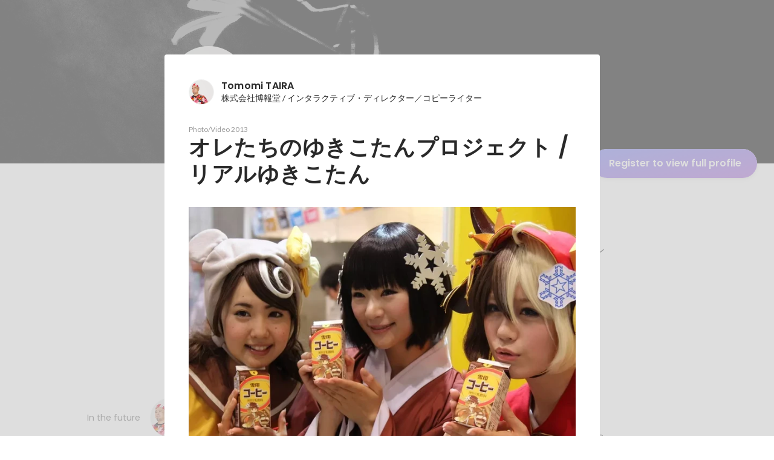

--- FILE ---
content_type: text/html; charset=utf-8
request_url: https://sg.wantedly.com/id/tomomitaira/items/264d81f3-7077-48ef-ad12-33628a918171
body_size: 55878
content:
<!DOCTYPE html><html lang="en"><head><meta charSet="utf-8"/><meta name="viewport" content="width=device-width, minimum-scale=1, maximum-scale=1, initial-scale=1, viewport-cover=cover, user-scalable=no"/><meta name="keywords" content="ソーシャルリクルーティング,Wantedly,ウォンテッドリー,facebook,求人,採用,転職,就職,就活,ビジネスSNS"/><meta property="fb:app_id" content="234170156611754"/><meta name="twitter:card" content="summary_large_image"/><meta name="twitter:site" content="@wantedly"/><link rel="canonical" href="https://www.wantedly.com/id/tomomitaira"/><script type="application/ld+json">{"@context":"https://schema.org","@graph":[{"@type":"Organization","@id":"https://www.wantedly.com/#organization","name":"Wantedly","url":"https://www.wantedly.com","sameAs":["https://wantedlyinc.com","https://www.facebook.com/wantedly","https://x.com/wantedly"],"logo":{"@type":"ImageObject","url":"https://wantedly-assets.wantedly.com/static/logo/logo-color-LightBG.svg","width":"240","height":"60"}},{"@type":"WebSite","@id":"https://www.wantedly.com/#website","url":"https://www.wantedly.com","name":"Wantedly","inLanguage":"ja","publisher":{"@id":"https://www.wantedly.com/#organization"},"potentialAction":{"@type":"SearchAction","target":{"@type":"EntryPoint","urlTemplate":"https://www.wantedly.com/search?query={search_term_string}"},"query-input":"required name=search_term_string"}},{"@type":"ProfilePage","@id":"https://www.wantedly.com/id/tomomitaira#profilepage","url":"https://www.wantedly.com/id/tomomitaira","name":"Tomomi TAIRA&apos;s Wantedly Profile","description":"ブランディングから事業開発まで\n2002年株式会社博報堂にコピーライターとして入社。2007年にデジマス統合型組織に参加、インタラクティブ・ディレクターとしてカルピスソーダ学園新体操部、オレたちのゆきこたんキャンペーンなど数多くのSNSを利用したリブランディングキャンペーンに携わる。2017年からアイレップに参加。エグゼクティブ・クリエイティブ・ディレクターとして科学するテレビCM、パルスマーケティング、AIを用いたクリエイティブ自動生成、バーチャルプロダクションなどを開発。三菱商事ファッションTHE MEの立ち上げ、タグチ工業の月面基地建設用超軽量建機開発をJAXAのオープンイノベーションハブで実現、また2021年から福岡県主催のアクセラレーションプログラムISSINにてアトツギ支援のプロトタイピングワークショップを指導。\n\n2024年2月Chatworkに参加、VP of Brandとしてコーポレートとサービス、採用ブランディングをスタート。2025年7月からkubellに社名変更しリブランディング。ブランドガイドライン策定、MVV策定やカルチャーデックの制作、オフィスデザインなどをリード。\n\n2026年1月からSmartHRブランディング統括本部戦略・組織開発室。\n\n◯主な賞歴\n文化庁メディア芸術祭審査員推薦作品、電通賞金賞、ACCシルバー、AdFestゴールド、CODE AWARDベストブランディング賞、YouTubeWorks 2023 ActionDriver部門賞、TIAA6年連続入賞、消費者のためになった広告コンクール、日本マーケティング大賞、カンヌサイバーライオンなど受賞多数。","inLanguage":"ja","isPartOf":{"@id":"https://www.wantedly.com/#website"},"publisher":{"@id":"https://www.wantedly.com/#organization"},"breadcrumb":{"@id":"https://www.wantedly.com/id/tomomitaira#breadcrumbs"},"primaryImageOfPage":{"@type":"ImageObject","@id":"https://www.wantedly.com/id/tomomitaira#avatar","url":"https://images.wantedly.com/i/jB2QaKb","contentUrl":"https://images.wantedly.com/i/jB2QaKb","width":"160","height":"160"},"mainEntity":{"@id":"https://www.wantedly.com/id/tomomitaira#person"},"about":{"@id":"https://www.wantedly.com/id/tomomitaira#person"}},{"@type":"Person","@id":"https://www.wantedly.com/id/tomomitaira#person","name":"Tomomi TAIRA","alternateName":"Tomomi TAIRA","description":"ブランディングから事業開発まで\n2002年株式会社博報堂にコピーライターとして入社。2007年にデジマス統合型組織に参加、インタラクティブ・ディレクターとしてカルピスソーダ学園新体操部、オレたちのゆきこたんキャンペーンなど数多くのSNSを利用したリブランディングキャンペーンに携わる。2017年からアイレップに参加。エグゼクティブ・クリエイティブ・ディレクターとして科学するテレビCM、パルスマーケティング、AIを用いたクリエイティブ自動生成、バーチャルプロダクションなどを開発。三菱商事ファッションTHE MEの立ち上げ、タグチ工業の月面基地建設用超軽量建機開発をJAXAのオープンイノベーションハブで実現、また2021年から福岡県主催のアクセラレーションプログラムISSINにてアトツギ支援のプロトタイピングワークショップを指導。\n\n2024年2月Chatworkに参加、VP of Brandとしてコーポレートとサービス、採用ブランディングをスタート。2025年7月からkubellに社名変更しリブランディング。ブランドガイドライン策定、MVV策定やカルチャーデックの制作、オフィスデザインなどをリード。\n\n2026年1月からSmartHRブランディング統括本部戦略・組織開発室。\n\n◯主な賞歴\n文化庁メディア芸術祭審査員推薦作品、電通賞金賞、ACCシルバー、AdFestゴールド、CODE AWARDベストブランディング賞、YouTubeWorks 2023 ActionDriver部門賞、TIAA6年連続入賞、消費者のためになった広告コンクール、日本マーケティング大賞、カンヌサイバーライオンなど受賞多数。","url":"https://www.wantedly.com/id/tomomitaira","image":{"@type":"ImageObject","@id":"https://www.wantedly.com/id/tomomitaira#avatar","url":"https://images.wantedly.com/i/jB2QaKb","contentUrl":"https://images.wantedly.com/i/jB2QaKb","width":"160","height":"160"},"address":{"@type":"PostalAddress","addressRegion":"東京都調布市","addressCountry":"JP"},"givenName":"Tomomi","familyName":"TAIRA","sameAs":["https://twitter.com/TequilaBancho","https://facebook.com/1197111198"],"award":["YouTube Works Awards Action Driver部門賞","58th ACC TOKYO Creative Award フィルム部門地域賞ファイナリスト","CODE AWARDS ベスト・ブランディング","AdFest Cyber Lotus Gold","第64回広告電通賞 ウェブ広告部門最優秀賞","中国国際広告賞 金賞","2010 グッドデザイン賞","文化庁メディア芸術祭第12回 エンターテインメント部門 審査委員会推薦作品","48th ACC CM Festival ファイナリスト","48th ACC CM Festival シルバー","Canne Lions Cyber Lion Finalist","2003-2004 グッドデザイン ユニバーサルデザイン賞","JAA広告賞 消費者が選んだ広告コンクール"],"jobTitle":"ブランディング統括本部","worksFor":{"@type":"Organization","name":"株式会社SmartHR"},"knowsAbout":["クリエイティブディレクション","コピーライティング","ブランディング","プロトタイピング","ビデオグラファー","ネーミング","モックアップ","UXデザイン","Webデザイン","メディアプランニング","PRプランニング","イベントプランニング","インフルエンサーマーケティング","ライブコマース","YouTubeチャンネル運用","SNS運用","モバイルアプリデザイン","運用型広告","SEO","SEOライティング","Adobe Illustrator","Adobe Photoshop","Adobe Premiere Pro","Adobe After Effects "]},{"@type":"BreadcrumbList","@id":"https://www.wantedly.com/id/tomomitaira#breadcrumbs","itemListElement":[{"@type":"ListItem","position":1,"name":"Wantedly","item":"https://www.wantedly.com"},{"@type":"ListItem","position":2,"name":"Tomomi TAIRA&apos;s Wantedly Profile","item":"https://www.wantedly.com/id/tomomitaira"}]}]}</script><link rel="alternate" hrefLang="x-default" href="https://www.wantedly.com/id/tomomitaira"/><link rel="alternate" hrefLang="ja" href="https://www.wantedly.com/id/tomomitaira"/><link rel="alternate" hrefLang="ja-jp" href="https://www.wantedly.com/id/tomomitaira"/><link rel="alternate" hrefLang="en-jp" href="https://en-jp.wantedly.com/id/tomomitaira"/><link rel="alternate" hrefLang="sg" href="https://sg.wantedly.com/id/tomomitaira"/><link rel="alternate" hrefLang="en-sg" href="https://sg.wantedly.com/id/tomomitaira"/><title>オレたちのゆきこたんプロジェクト / リアルゆきこたん - Tomomi TAIRA</title><meta property="og:title" content="オレたちのゆきこたんプロジェクト / リアルゆきこたん - Tomomi TAIRA"/><meta property="og:image" content="https://www.wantedly.com/profile_items/264d81f3-7077-48ef-ad12-33628a918171/share_image"/><meta property="twitter:image" content="https://www.wantedly.com/profile_items/264d81f3-7077-48ef-ad12-33628a918171/share_image"/><meta property="og:type" content="article"/><meta name="description" property="og:description" content=""/><meta name="description" content=""/><meta property="og:url" content="https://www.wantedly.com/id/tomomitaira"/><meta name="twitter:url" content="https://www.wantedly.com/id/tomomitaira"/><meta name="twitter:title" content="オレたちのゆきこたんプロジェクト / リアルゆきこたん - Tomomi TAIRA"/><meta name="twitter:description" content=""/><link rel="canonical" href="https://www.wantedly.com/id/tomomitaira"/><meta name="next-head-count" content="26"/><link rel="shortcut icon" href="/favicon.ico"/><style type="text/css">$<!-- -->.fresnel-container{margin:0;padding:0;}
@media not all and (min-width:0px) and (max-width:560.98px){.fresnel-at-mobile{display:none!important;}}
@media not all and (min-width:561px) and (max-width:960.98px){.fresnel-at-tablet{display:none!important;}}
@media not all and (min-width:961px) and (max-width:1280.98px){.fresnel-at-laptop{display:none!important;}}
@media not all and (min-width:1281px) and (max-width:1680.98px){.fresnel-at-laptopL{display:none!important;}}
@media not all and (min-width:1681px) and (max-width:1920.98px){.fresnel-at-laptopLL{display:none!important;}}
@media not all and (min-width:1921px){.fresnel-at-laptopXL{display:none!important;}}
@media not all and (max-width:560.98px){.fresnel-lessThan-tablet{display:none!important;}}
@media not all and (max-width:960.98px){.fresnel-lessThan-laptop{display:none!important;}}
@media not all and (max-width:1280.98px){.fresnel-lessThan-laptopL{display:none!important;}}
@media not all and (max-width:1680.98px){.fresnel-lessThan-laptopLL{display:none!important;}}
@media not all and (max-width:1920.98px){.fresnel-lessThan-laptopXL{display:none!important;}}
@media not all and (min-width:561px){.fresnel-greaterThan-mobile{display:none!important;}}
@media not all and (min-width:961px){.fresnel-greaterThan-tablet{display:none!important;}}
@media not all and (min-width:1281px){.fresnel-greaterThan-laptop{display:none!important;}}
@media not all and (min-width:1681px){.fresnel-greaterThan-laptopL{display:none!important;}}
@media not all and (min-width:1921px){.fresnel-greaterThan-laptopLL{display:none!important;}}
@media not all and (min-width:0px){.fresnel-greaterThanOrEqual-mobile{display:none!important;}}
@media not all and (min-width:561px){.fresnel-greaterThanOrEqual-tablet{display:none!important;}}
@media not all and (min-width:961px){.fresnel-greaterThanOrEqual-laptop{display:none!important;}}
@media not all and (min-width:1281px){.fresnel-greaterThanOrEqual-laptopL{display:none!important;}}
@media not all and (min-width:1681px){.fresnel-greaterThanOrEqual-laptopLL{display:none!important;}}
@media not all and (min-width:1921px){.fresnel-greaterThanOrEqual-laptopXL{display:none!important;}}
@media not all and (min-width:0px) and (max-width:560.98px){.fresnel-between-mobile-tablet{display:none!important;}}
@media not all and (min-width:0px) and (max-width:960.98px){.fresnel-between-mobile-laptop{display:none!important;}}
@media not all and (min-width:0px) and (max-width:1280.98px){.fresnel-between-mobile-laptopL{display:none!important;}}
@media not all and (min-width:0px) and (max-width:1680.98px){.fresnel-between-mobile-laptopLL{display:none!important;}}
@media not all and (min-width:0px) and (max-width:1920.98px){.fresnel-between-mobile-laptopXL{display:none!important;}}
@media not all and (min-width:561px) and (max-width:960.98px){.fresnel-between-tablet-laptop{display:none!important;}}
@media not all and (min-width:561px) and (max-width:1280.98px){.fresnel-between-tablet-laptopL{display:none!important;}}
@media not all and (min-width:561px) and (max-width:1680.98px){.fresnel-between-tablet-laptopLL{display:none!important;}}
@media not all and (min-width:561px) and (max-width:1920.98px){.fresnel-between-tablet-laptopXL{display:none!important;}}
@media not all and (min-width:961px) and (max-width:1280.98px){.fresnel-between-laptop-laptopL{display:none!important;}}
@media not all and (min-width:961px) and (max-width:1680.98px){.fresnel-between-laptop-laptopLL{display:none!important;}}
@media not all and (min-width:961px) and (max-width:1920.98px){.fresnel-between-laptop-laptopXL{display:none!important;}}
@media not all and (min-width:1281px) and (max-width:1680.98px){.fresnel-between-laptopL-laptopLL{display:none!important;}}
@media not all and (min-width:1281px) and (max-width:1920.98px){.fresnel-between-laptopL-laptopXL{display:none!important;}}
@media not all and (min-width:1681px) and (max-width:1920.98px){.fresnel-between-laptopLL-laptopXL{display:none!important;}}</style><script src="/_next/environment.js"></script><link rel="preconnect" href="https://fonts.gstatic.com" crossorigin /><link rel="preload" href="https://d3h6oc2shi7z5u.cloudfront.net/23e455db5420dba94ba5eef125a0c0d3415a39d8/_next/static/css/53b4e0b06f2855df.css" as="style"/><link rel="stylesheet" href="https://d3h6oc2shi7z5u.cloudfront.net/23e455db5420dba94ba5eef125a0c0d3415a39d8/_next/static/css/53b4e0b06f2855df.css" data-n-g=""/><noscript data-n-css=""></noscript><script defer="" nomodule="" src="https://d3h6oc2shi7z5u.cloudfront.net/23e455db5420dba94ba5eef125a0c0d3415a39d8/_next/static/chunks/polyfills-42372ed130431b0a.js"></script><script defer="" src="https://d3h6oc2shi7z5u.cloudfront.net/23e455db5420dba94ba5eef125a0c0d3415a39d8/_next/static/chunks/5242.aa9cc39b265e5e64.js"></script><script defer="" src="https://d3h6oc2shi7z5u.cloudfront.net/23e455db5420dba94ba5eef125a0c0d3415a39d8/_next/static/chunks/3343-2211fa6d7772aaea.js"></script><script defer="" src="https://d3h6oc2shi7z5u.cloudfront.net/23e455db5420dba94ba5eef125a0c0d3415a39d8/_next/static/chunks/9254.5353bfd339e15464.js"></script><script src="https://d3h6oc2shi7z5u.cloudfront.net/23e455db5420dba94ba5eef125a0c0d3415a39d8/_next/static/chunks/webpack-c1196371f2d3d929.js" defer=""></script><script src="https://d3h6oc2shi7z5u.cloudfront.net/23e455db5420dba94ba5eef125a0c0d3415a39d8/_next/static/chunks/framework-c6ee5607585ef091.js" defer=""></script><script src="https://d3h6oc2shi7z5u.cloudfront.net/23e455db5420dba94ba5eef125a0c0d3415a39d8/_next/static/chunks/main-d1107384668fcb9d.js" defer=""></script><script src="https://d3h6oc2shi7z5u.cloudfront.net/23e455db5420dba94ba5eef125a0c0d3415a39d8/_next/static/chunks/pages/_app-74fdd57424bfc6e6.js" defer=""></script><script src="https://d3h6oc2shi7z5u.cloudfront.net/23e455db5420dba94ba5eef125a0c0d3415a39d8/_next/static/chunks/ea88be26-bcaf74411519f7b5.js" defer=""></script><script src="https://d3h6oc2shi7z5u.cloudfront.net/23e455db5420dba94ba5eef125a0c0d3415a39d8/_next/static/chunks/2853-9c2a1b7e75dab072.js" defer=""></script><script src="https://d3h6oc2shi7z5u.cloudfront.net/23e455db5420dba94ba5eef125a0c0d3415a39d8/_next/static/chunks/7309-6ba39a9142b5f193.js" defer=""></script><script src="https://d3h6oc2shi7z5u.cloudfront.net/23e455db5420dba94ba5eef125a0c0d3415a39d8/_next/static/chunks/7613-3ede6c31dc1dd359.js" defer=""></script><script src="https://d3h6oc2shi7z5u.cloudfront.net/23e455db5420dba94ba5eef125a0c0d3415a39d8/_next/static/chunks/6630-62a481ca0d84ee01.js" defer=""></script><script src="https://d3h6oc2shi7z5u.cloudfront.net/23e455db5420dba94ba5eef125a0c0d3415a39d8/_next/static/chunks/8121-e65313d8ffec56ef.js" defer=""></script><script src="https://d3h6oc2shi7z5u.cloudfront.net/23e455db5420dba94ba5eef125a0c0d3415a39d8/_next/static/chunks/1664-7f92015507a893c6.js" defer=""></script><script src="https://d3h6oc2shi7z5u.cloudfront.net/23e455db5420dba94ba5eef125a0c0d3415a39d8/_next/static/chunks/9598-d15e72805b1beab9.js" defer=""></script><script src="https://d3h6oc2shi7z5u.cloudfront.net/23e455db5420dba94ba5eef125a0c0d3415a39d8/_next/static/chunks/8764-cee2c2f738df61b2.js" defer=""></script><script src="https://d3h6oc2shi7z5u.cloudfront.net/23e455db5420dba94ba5eef125a0c0d3415a39d8/_next/static/chunks/9652-49156ea633eb8c6f.js" defer=""></script><script src="https://d3h6oc2shi7z5u.cloudfront.net/23e455db5420dba94ba5eef125a0c0d3415a39d8/_next/static/chunks/2012-d7e0210342d88224.js" defer=""></script><script src="https://d3h6oc2shi7z5u.cloudfront.net/23e455db5420dba94ba5eef125a0c0d3415a39d8/_next/static/chunks/9692-cda878f0e9465d75.js" defer=""></script><script src="https://d3h6oc2shi7z5u.cloudfront.net/23e455db5420dba94ba5eef125a0c0d3415a39d8/_next/static/chunks/4436-2f873abc11ecccb6.js" defer=""></script><script src="https://d3h6oc2shi7z5u.cloudfront.net/23e455db5420dba94ba5eef125a0c0d3415a39d8/_next/static/chunks/2071-851fb95a1eae77f2.js" defer=""></script><script src="https://d3h6oc2shi7z5u.cloudfront.net/23e455db5420dba94ba5eef125a0c0d3415a39d8/_next/static/chunks/2142-6fd7ad2601d129d6.js" defer=""></script><script src="https://d3h6oc2shi7z5u.cloudfront.net/23e455db5420dba94ba5eef125a0c0d3415a39d8/_next/static/chunks/1909-66c95c7acb7e90b6.js" defer=""></script><script src="https://d3h6oc2shi7z5u.cloudfront.net/23e455db5420dba94ba5eef125a0c0d3415a39d8/_next/static/chunks/705-600789812227aafb.js" defer=""></script><script src="https://d3h6oc2shi7z5u.cloudfront.net/23e455db5420dba94ba5eef125a0c0d3415a39d8/_next/static/chunks/9801-63f45eca18c12c8a.js" defer=""></script><script src="https://d3h6oc2shi7z5u.cloudfront.net/23e455db5420dba94ba5eef125a0c0d3415a39d8/_next/static/chunks/4501-69620014c29966a2.js" defer=""></script><script src="https://d3h6oc2shi7z5u.cloudfront.net/23e455db5420dba94ba5eef125a0c0d3415a39d8/_next/static/chunks/4855-4ce76e3e0f1b1cec.js" defer=""></script><script src="https://d3h6oc2shi7z5u.cloudfront.net/23e455db5420dba94ba5eef125a0c0d3415a39d8/_next/static/chunks/pages/id/%5B...slugs%5D-72480d02811d9870.js" defer=""></script><script src="https://d3h6oc2shi7z5u.cloudfront.net/23e455db5420dba94ba5eef125a0c0d3415a39d8/_next/static/23e455db5420dba94ba5eef125a0c0d3415a39d8/_buildManifest.js" defer=""></script><script src="https://d3h6oc2shi7z5u.cloudfront.net/23e455db5420dba94ba5eef125a0c0d3415a39d8/_next/static/23e455db5420dba94ba5eef125a0c0d3415a39d8/_ssgManifest.js" defer=""></script><style data-styled="" data-styled-version="5.3.11">html,body,div,span,applet,object,iframe,h1,h2,h3,h4,h5,h6,p,blockquote,pre,a,abbr,acronym,address,big,cite,code,del,dfn,em,img,ins,kbd,q,s,samp,small,strike,strong,sub,sup,tt,var,b,u,i,center,dl,dt,dd,ol,ul,li,fieldset,form,label,legend,table,caption,tbody,tfoot,thead,tr,th,td,article,aside,canvas,details,embed,figure,figcaption,footer,header,hgroup,main,menu,nav,output,ruby,section,summary,time,mark,audio,video{margin:0;padding:0;font-size:100%;vertical-align:baseline;border:0;}/*!sc*/
article,aside,details,figcaption,figure,footer,header,hgroup,main,menu,nav,section{display:block;}/*!sc*/
*[hidden]{display:none;}/*!sc*/
body{line-height:1;}/*!sc*/
ol,ul{list-style:none;}/*!sc*/
blockquote,q{quotes:none;}/*!sc*/
blockquote:before,blockquote:after,q:before,q:after{content:"";content:none;}/*!sc*/
table{border-collapse:collapse;border-spacing:0;}/*!sc*/
#container{min-width:initial;}/*!sc*/
@media screen and (max-width:560px){#container{min-width:320px;}}/*!sc*/
#main{margin:0;}/*!sc*/
#main-inner{width:100%;}/*!sc*/
a{-webkit-text-decoration:none;text-decoration:none;}/*!sc*/
a:hover{-webkit-text-decoration:none;text-decoration:none;}/*!sc*/
ul{padding:0;}/*!sc*/
li{margin:0%;text-indent:0;list-style:none;}/*!sc*/
.ReactModal__Html--open,.ReactModal__Body--open{overflow:hidden;}/*!sc*/
textarea{resize:none;}/*!sc*/
button{background:transparent;border:none;outline:none;}/*!sc*/
input[type="number"]{border:unset;}/*!sc*/
input[type="number"]:focus{border:unset;}/*!sc*/
#mainWrapper{z-index:0;background:#ffffff;}/*!sc*/
#visit-frontend-ssr-root img{max-width:unset;}/*!sc*/
data-styled.g343[id="sc-global-lsxYv1"]{content:"sc-global-lsxYv1,"}/*!sc*/
.mQcmi{display:-webkit-box;display:-webkit-flex;display:-ms-flexbox;display:flex;-webkit-box-pack:justify;-webkit-justify-content:space-between;-ms-flex-pack:justify;justify-content:space-between;}/*!sc*/
.mQcmi.mQcmi{min-width:-webkit-fit-content;min-width:-moz-fit-content;min-width:fit-content;}/*!sc*/
data-styled.g888[id="NoticeToast__StyledToast-sc-1oxrvhh-0"]{content:"mQcmi,"}/*!sc*/
.caxWiH{box-sizing:border-box;width:272px;border-radius:4px;background-image:linear-gradient(rgba(0,0,0,0.03),rgba(0,0,0,0.03));}/*!sc*/
data-styled.g1434[id="sidebarStyles__SidebarContent-sc-9rsvuv-0"]{content:"caxWiH,"}/*!sc*/
.gxbbwW{padding-top:0;}/*!sc*/
data-styled.g1435[id="UserList__Ul-sc-18xqku4-0"]{content:"gxbbwW,"}/*!sc*/
.dPdCvp{padding:0;margin:0;}/*!sc*/
.dPdCvp > a{display:grid;grid-template:"avt name" "avt desc" / 48px 1fr;-webkit-column-gap:16px;column-gap:16px;box-sizing:border-box;padding:12px 16px;}/*!sc*/
.dPdCvp > a > *:nth-child(1){grid-area:avt;width:48px;height:48px;}/*!sc*/
.dPdCvp > a > *:nth-child(2){grid-area:name;padding:0;margin:0;font-family:"Poppins","Helvetica Neue",Helvetica,Arial,"Hiragino Sans","ヒラギノ角ゴシック","Hiragino Kaku Gothic ProN","ヒラギノ角ゴ Pro W3",Roboto,"メイリオ",Meiryo,"ＭＳ Ｐゴシック",sans-serif;font-size:16px;font-weight:600;line-height:24px;-webkit-letter-spacing:0.2px;-moz-letter-spacing:0.2px;-ms-letter-spacing:0.2px;letter-spacing:0.2px;color:rgba(0,0,0,0.84);overflow:hidden;text-overflow:ellipsis;white-space:nowrap;}/*!sc*/
.dPdCvp > a > *:nth-child(2):lang(en),.dPdCvp > a > *:nth-child(2) .text-narrow{font-size:16px;font-weight:600;}/*!sc*/
.dPdCvp > a > *:nth-child(2):lang(ja),.dPdCvp > a > *:nth-child(2) .text-wide{font-size:16px;font-weight:600;}/*!sc*/
@media screen and (max-width:560px){.dPdCvp > a > *:nth-child(2){font-family:"Poppins","Helvetica Neue",Helvetica,Arial,"Hiragino Sans","ヒラギノ角ゴシック","Hiragino Kaku Gothic ProN","ヒラギノ角ゴ Pro W3",Roboto,"メイリオ",Meiryo,"ＭＳ Ｐゴシック",sans-serif;font-size:16px;font-weight:600;line-height:24px;}.dPdCvp > a > *:nth-child(2):lang(en),.dPdCvp > a > *:nth-child(2) .text-narrow{font-size:16px;font-weight:600;}.dPdCvp > a > *:nth-child(2):lang(ja),.dPdCvp > a > *:nth-child(2) .text-wide{font-size:16px;font-weight:600;}}/*!sc*/
.dPdCvp > a > *:nth-child(2) > svg{width:20px;height:20px;vertical-align:middle;margin-left:4px;}/*!sc*/
.dPdCvp > a > *:nth-child(3){grid-area:desc;padding:0;margin:0;font-family:"Lato","Helvetica Neue",Helvetica,"Hiragino Sans","ヒラギノ角ゴシック Pro","Hiragino Kaku Gothic Pro","メイリオ",Meiryo,Osaka,"ＭＳ Ｐゴシック","MS PGothic",sans-serif;font-size:14px;font-weight:400;line-height:24px;color:rgba(0,0,0,0.56);overflow:hidden;text-overflow:ellipsis;white-space:nowrap;}/*!sc*/
.dPdCvp > a > *:nth-child(3):lang(en),.dPdCvp > a > *:nth-child(3) .text-narrow{font-size:14px;font-weight:400;}/*!sc*/
.dPdCvp > a > *:nth-child(3):lang(ja),.dPdCvp > a > *:nth-child(3) .text-wide{font-size:14px;font-weight:400;}/*!sc*/
@media screen and (max-width:560px){.dPdCvp > a > *:nth-child(3){font-family:"Lato","Helvetica Neue",Helvetica,"Hiragino Sans","ヒラギノ角ゴシック Pro","Hiragino Kaku Gothic Pro","メイリオ",Meiryo,Osaka,"ＭＳ Ｐゴシック","MS PGothic",sans-serif;font-size:14px;font-weight:400;line-height:22px;}.dPdCvp > a > *:nth-child(3):lang(en),.dPdCvp > a > *:nth-child(3) .text-narrow{font-size:14px;font-weight:400;}.dPdCvp > a > *:nth-child(3):lang(ja),.dPdCvp > a > *:nth-child(3) .text-wide{font-size:14px;font-weight:400;}}/*!sc*/
data-styled.g1436[id="UserList__Li-sc-18xqku4-1"]{content:"dPdCvp,"}/*!sc*/
.KmbEz > h3{font-family:"Poppins","Helvetica Neue",Helvetica,Arial,"Hiragino Sans","ヒラギノ角ゴシック","Hiragino Kaku Gothic ProN","ヒラギノ角ゴ Pro W3",Roboto,"メイリオ",Meiryo,"ＭＳ Ｐゴシック",sans-serif;font-size:20px;font-weight:600;line-height:28px;-webkit-letter-spacing:0.18px;-moz-letter-spacing:0.18px;-ms-letter-spacing:0.18px;letter-spacing:0.18px;margin:0;padding:12px 16px;}/*!sc*/
.KmbEz > h3:lang(en),.KmbEz > h3 .text-narrow{font-size:20px;font-weight:600;}/*!sc*/
.KmbEz > h3:lang(ja),.KmbEz > h3 .text-wide{font-size:18px;font-weight:700;}/*!sc*/
@media screen and (max-width:560px){.KmbEz > h3{font-family:"Poppins","Helvetica Neue",Helvetica,Arial,"Hiragino Sans","ヒラギノ角ゴシック","Hiragino Kaku Gothic ProN","ヒラギノ角ゴ Pro W3",Roboto,"メイリオ",Meiryo,"ＭＳ Ｐゴシック",sans-serif;font-size:20px;font-weight:600;line-height:28px;}.KmbEz > h3:lang(en),.KmbEz > h3 .text-narrow{font-size:20px;font-weight:600;}.KmbEz > h3:lang(ja),.KmbEz > h3 .text-wide{font-size:18px;font-weight:700;}}/*!sc*/
data-styled.g1437[id="RelatedUserList__SidebarContent-sc-1bby9i-0"]{content:"KmbEz,"}/*!sc*/
.dGxwzR{max-width:-webkit-fit-content;max-width:-moz-fit-content;max-width:fit-content;}/*!sc*/
data-styled.g1661[id="FollowButton__ButtonTouchArea-sc-cd4d40-0"]{content:"dGxwzR,"}/*!sc*/
.bmKEpx{position:relative;width:112px;height:48px;color:#7372f2;display:-webkit-box;display:-webkit-flex;display:-ms-flexbox;display:flex;-webkit-box-pack:center;-webkit-justify-content:center;-ms-flex-pack:center;justify-content:center;-webkit-align-items:center;-webkit-box-align:center;-ms-flex-align:center;align-items:center;}/*!sc*/
.bmKEpx:before{content:"";position:absolute;top:0;left:0;width:100%;height:100%;background-color:rgba(255,255,255,1);z-index:-1;border-radius:100px;}/*!sc*/
@media screen and (max-width:560px){.bmKEpx{width:112px;display:none;box-shadow:0px 0px 0px 1px rgba(0,0,0,0.02),0px 4px 12px 0px rgba(0,0,0,0.1);}}/*!sc*/
.bmKEpx > small{font-size:14px;}/*!sc*/
.bmKEpx > svg{width:20px;height:20px;}/*!sc*/
.bmKEpx > img{width:20px;height:20px;margin:2px;}/*!sc*/
.bmKEpx > svg,.bmKEpx > img{position:absolute;}/*!sc*/
.bmKEpx > svg.left-icon,.bmKEpx > img.left-icon{top:14px;left:16px;}/*!sc*/
.bmKEpx > svg.right-icon,.bmKEpx > img.right-icon{top:12px;right:12px;}/*!sc*/
.dCcNeE{position:relative;width:auto;height:auto;color:#7372f2;display:-webkit-box;display:-webkit-flex;display:-ms-flexbox;display:flex;-webkit-box-pack:center;-webkit-justify-content:center;-ms-flex-pack:center;justify-content:center;-webkit-align-items:center;-webkit-box-align:center;-ms-flex-align:center;align-items:center;}/*!sc*/
.dCcNeE:before{content:"";position:absolute;top:0;left:0;width:100%;height:100%;background-color:rgba(255,255,255,1);z-index:-1;border-radius:100px;}/*!sc*/
@media screen and (max-width:560px){.dCcNeE{width:112px;display:none;box-shadow:0px 0px 0px 1px rgba(0,0,0,0.02),0px 4px 12px 0px rgba(0,0,0,0.1);}}/*!sc*/
.dCcNeE > small{font-size:14px;}/*!sc*/
.dCcNeE > svg{width:20px;height:20px;}/*!sc*/
.dCcNeE > img{width:20px;height:20px;margin:2px;}/*!sc*/
.dCcNeE > svg{width:20px;height:20px;}/*!sc*/
.dCcNeE > svg.left-icon{margin-right:8px;}/*!sc*/
.dCcNeE > svg.right-icon{margin-left:8px;}/*!sc*/
data-styled.g1662[id="FollowButton__Button-sc-cd4d40-1"]{content:"bmKEpx,dCcNeE,"}/*!sc*/
.hHXxFr{display:-webkit-box;display:-webkit-flex;display:-ms-flexbox;display:flex;gap:8px;}/*!sc*/
data-styled.g1665[id="ConnectionsAndFollowers__Container-sc-1j6r1o5-0"]{content:"hHXxFr,"}/*!sc*/
.jOoYui{display:-webkit-box;display:-webkit-flex;display:-ms-flexbox;display:flex;position:relative;gap:4px;color:rgba(255,255,255,1);border-radius:4px;}/*!sc*/
.jOoYui:before{content:"";position:absolute;top:0;left:-4px;right:-4px;height:100%;background-color:transparent;border-radius:4px;-webkit-transition:background-color 0.2s cubic-bezier(0.3,0.3,0.3,1);transition:background-color 0.2s cubic-bezier(0.3,0.3,0.3,1);}/*!sc*/
.jOoYui:hover:before{background-color:rgba(255,255,255,0.12);}/*!sc*/
.raaxc{display:-webkit-box;display:-webkit-flex;display:-ms-flexbox;display:flex;position:relative;gap:4px;color:rgba(255,255,255,1);border-radius:4px;pointer-events:none;}/*!sc*/
.raaxc:before{content:"";position:absolute;top:0;left:-4px;right:-4px;height:100%;background-color:transparent;border-radius:4px;-webkit-transition:background-color 0.2s cubic-bezier(0.3,0.3,0.3,1);transition:background-color 0.2s cubic-bezier(0.3,0.3,0.3,1);}/*!sc*/
data-styled.g1666[id="ConnectionsAndFollowers__TextWrapper-sc-1j6r1o5-1"]{content:"jOoYui,raaxc,"}/*!sc*/
.vZXuq{padding:40px;border-radius:4px;}/*!sc*/
@media screen and (max-width:560px){.vZXuq{padding:0 24px 32px;}}/*!sc*/
.vZXuq > header > *:first-child{display:grid;grid-template:"avt name" auto "avt desc" minmax(min-content,0px) / 40px 1fr;-webkit-column-gap:14px;column-gap:14px;-webkit-align-items:center;-webkit-box-align:center;-ms-flex-align:center;align-items:center;margin-bottom:32px;outline:none;}/*!sc*/
.vZXuq > header > *:first-child > *:nth-child(1){grid-area:avt;}/*!sc*/
.vZXuq > header > *:first-child > *:nth-child(2){grid-area:name;font-family:"Poppins","Helvetica Neue",Helvetica,Arial,"Hiragino Sans","ヒラギノ角ゴシック","Hiragino Kaku Gothic ProN","ヒラギノ角ゴ Pro W3",Roboto,"メイリオ",Meiryo,"ＭＳ Ｐゴシック",sans-serif;font-size:16px;font-weight:600;line-height:24px;-webkit-letter-spacing:0.2px;-moz-letter-spacing:0.2px;-ms-letter-spacing:0.2px;letter-spacing:0.2px;color:rgba(0,0,0,0.84);overflow:hidden;text-overflow:ellipsis;white-space:nowrap;}/*!sc*/
.vZXuq > header > *:first-child > *:nth-child(2):lang(en),.vZXuq > header > *:first-child > *:nth-child(2) .text-narrow{font-size:16px;font-weight:600;}/*!sc*/
.vZXuq > header > *:first-child > *:nth-child(2):lang(ja),.vZXuq > header > *:first-child > *:nth-child(2) .text-wide{font-size:16px;font-weight:600;}/*!sc*/
@media screen and (max-width:560px){.vZXuq > header > *:first-child > *:nth-child(2){font-family:"Poppins","Helvetica Neue",Helvetica,Arial,"Hiragino Sans","ヒラギノ角ゴシック","Hiragino Kaku Gothic ProN","ヒラギノ角ゴ Pro W3",Roboto,"メイリオ",Meiryo,"ＭＳ Ｐゴシック",sans-serif;font-size:16px;font-weight:600;line-height:24px;}.vZXuq > header > *:first-child > *:nth-child(2):lang(en),.vZXuq > header > *:first-child > *:nth-child(2) .text-narrow{font-size:16px;font-weight:600;}.vZXuq > header > *:first-child > *:nth-child(2):lang(ja),.vZXuq > header > *:first-child > *:nth-child(2) .text-wide{font-size:16px;font-weight:600;}}/*!sc*/
.vZXuq > header > *:first-child > p{grid-area:desc;font-family:"Lato","Helvetica Neue",Helvetica,"Hiragino Sans","ヒラギノ角ゴシック Pro","Hiragino Kaku Gothic Pro","メイリオ",Meiryo,Osaka,"ＭＳ Ｐゴシック","MS PGothic",sans-serif;font-size:14px;font-weight:400;line-height:24px;color:rgba(0,0,0,0.84);overflow:hidden;text-overflow:ellipsis;white-space:nowrap;margin-top:-4px;}/*!sc*/
.vZXuq > header > *:first-child > p:lang(en),.vZXuq > header > *:first-child > p .text-narrow{font-size:14px;font-weight:400;}/*!sc*/
.vZXuq > header > *:first-child > p:lang(ja),.vZXuq > header > *:first-child > p .text-wide{font-size:14px;font-weight:400;}/*!sc*/
@media screen and (max-width:560px){.vZXuq > header > *:first-child > p{font-family:"Lato","Helvetica Neue",Helvetica,"Hiragino Sans","ヒラギノ角ゴシック Pro","Hiragino Kaku Gothic Pro","メイリオ",Meiryo,Osaka,"ＭＳ Ｐゴシック","MS PGothic",sans-serif;font-size:14px;font-weight:400;line-height:22px;}.vZXuq > header > *:first-child > p:lang(en),.vZXuq > header > *:first-child > p .text-narrow{font-size:14px;font-weight:400;}.vZXuq > header > *:first-child > p:lang(ja),.vZXuq > header > *:first-child > p .text-wide{font-size:14px;font-weight:400;}}/*!sc*/
.vZXuq > header > *:nth-child(2) > aside{grid-area:sub;font-family:"Lato","Helvetica Neue",Helvetica,"Hiragino Sans","ヒラギノ角ゴシック Pro","Hiragino Kaku Gothic Pro","メイリオ",Meiryo,Osaka,"ＭＳ Ｐゴシック","MS PGothic",sans-serif;font-size:12px;font-weight:400;line-height:16px;color:rgba(0,0,0,0.4);}/*!sc*/
.vZXuq > header > *:nth-child(2) > aside:lang(en),.vZXuq > header > *:nth-child(2) > aside .text-narrow{font-size:12px;font-weight:400;}/*!sc*/
.vZXuq > header > *:nth-child(2) > aside:lang(ja),.vZXuq > header > *:nth-child(2) > aside .text-wide{font-size:12px;font-weight:400;}/*!sc*/
@media screen and (max-width:560px){.vZXuq > header > *:nth-child(2) > aside{font-family:"Lato","Helvetica Neue",Helvetica,"Hiragino Sans","ヒラギノ角ゴシック Pro","Hiragino Kaku Gothic Pro","メイリオ",Meiryo,Osaka,"ＭＳ Ｐゴシック","MS PGothic",sans-serif;font-size:12px;font-weight:400;line-height:16px;}.vZXuq > header > *:nth-child(2) > aside:lang(en),.vZXuq > header > *:nth-child(2) > aside .text-narrow{font-size:12px;font-weight:400;}.vZXuq > header > *:nth-child(2) > aside:lang(ja),.vZXuq > header > *:nth-child(2) > aside .text-wide{font-size:12px;font-weight:400;}}/*!sc*/
.vZXuq > header > *:nth-child(2) > h2{grid-area:ttl;font-family:"Poppins","Helvetica Neue",Helvetica,Arial,"Hiragino Sans","ヒラギノ角ゴシック","Hiragino Kaku Gothic ProN","ヒラギノ角ゴ Pro W3",Roboto,"メイリオ",Meiryo,"ＭＳ Ｐゴシック",sans-serif;font-size:36px;font-weight:600;line-height:44px;-webkit-letter-spacing:0.56px;-moz-letter-spacing:0.56px;-ms-letter-spacing:0.56px;letter-spacing:0.56px;color:rgba(0,0,0,0.84);}/*!sc*/
.vZXuq > header > *:nth-child(2) > h2:lang(en),.vZXuq > header > *:nth-child(2) > h2 .text-narrow{font-size:36px;font-weight:600;}/*!sc*/
.vZXuq > header > *:nth-child(2) > h2:lang(ja),.vZXuq > header > *:nth-child(2) > h2 .text-wide{font-size:32px;font-weight:700;}/*!sc*/
@media screen and (max-width:560px){.vZXuq > header > *:nth-child(2) > h2{font-family:"Poppins","Helvetica Neue",Helvetica,Arial,"Hiragino Sans","ヒラギノ角ゴシック","Hiragino Kaku Gothic ProN","ヒラギノ角ゴ Pro W3",Roboto,"メイリオ",Meiryo,"ＭＳ Ｐゴシック",sans-serif;font-size:32px;font-weight:600;line-height:40px;}.vZXuq > header > *:nth-child(2) > h2:lang(en),.vZXuq > header > *:nth-child(2) > h2 .text-narrow{font-size:32px;font-weight:600;}.vZXuq > header > *:nth-child(2) > h2:lang(ja),.vZXuq > header > *:nth-child(2) > h2 .text-wide{font-size:28px;font-weight:700;}}/*!sc*/
.vZXuq > div{display:-webkit-box;display:-webkit-flex;display:-ms-flexbox;display:flex;-webkit-flex-direction:column;-ms-flex-direction:column;flex-direction:column;-webkit-align-items:center;-webkit-box-align:center;-ms-flex-align:center;align-items:center;}/*!sc*/
.vZXuq > div > *:not(:first-child){margin-top:24px;}/*!sc*/
.vZXuq > div > p:first-child{margin-top:16px;}/*!sc*/
.vZXuq > div > img:first-child,.vZXuq > div > iframe:first-child{margin-top:32px;}/*!sc*/
.vZXuq > div > img{width:100%;height:auto;object-fit:cover;}/*!sc*/
.vZXuq > div > img,.vZXuq > div > iframe{max-width:100%;}/*!sc*/
.vZXuq > div > p{width:100%;font-family:"Lato","Helvetica Neue",Helvetica,"Hiragino Sans","ヒラギノ角ゴシック Pro","Hiragino Kaku Gothic Pro","メイリオ",Meiryo,Osaka,"ＭＳ Ｐゴシック","MS PGothic",sans-serif;font-size:16px;font-weight:400;line-height:28px;color:rgba(0,0,0,0.84);white-space:pre-wrap;}/*!sc*/
.vZXuq > div > p:lang(en),.vZXuq > div > p .text-narrow{font-size:16px;font-weight:400;}/*!sc*/
.vZXuq > div > p:lang(ja),.vZXuq > div > p .text-wide{font-size:15px;font-weight:400;}/*!sc*/
@media screen and (max-width:560px){.vZXuq > div > p{font-family:"Lato","Helvetica Neue",Helvetica,"Hiragino Sans","ヒラギノ角ゴシック Pro","Hiragino Kaku Gothic Pro","メイリオ",Meiryo,Osaka,"ＭＳ Ｐゴシック","MS PGothic",sans-serif;font-size:16px;font-weight:400;line-height:24px;}.vZXuq > div > p:lang(en),.vZXuq > div > p .text-narrow{font-size:16px;font-weight:400;}.vZXuq > div > p:lang(ja),.vZXuq > div > p .text-wide{font-size:15px;font-weight:400;}}/*!sc*/
data-styled.g1670[id="ModalMain__ModalArticle-sc-5emdxv-0"]{content:"vZXuq,"}/*!sc*/
.ehzaZF{word-break:break-word;}/*!sc*/
data-styled.g1673[id="ModalMain__Title-sc-5emdxv-3"]{content:"ehzaZF,"}/*!sc*/
.hNNJtA{padding:0;margin:0;}/*!sc*/
.hNNJtA > a{box-sizing:border-box;display:grid;padding:12px 16px;grid-template:"ttl img" auto "dur img" auto / 1fr auto;-webkit-column-gap:16px;column-gap:16px;-webkit-box-pack:center;-webkit-justify-content:center;-ms-flex-pack:center;justify-content:center;}/*!sc*/
data-styled.g1674[id="ProfileItemList__ListItem-sc-79or2t-0"]{content:"hNNJtA,"}/*!sc*/
.dNfzOw{font-family:"Poppins","Helvetica Neue",Helvetica,Arial,"Hiragino Sans","ヒラギノ角ゴシック","Hiragino Kaku Gothic ProN","ヒラギノ角ゴ Pro W3",Roboto,"メイリオ",Meiryo,"ＭＳ Ｐゴシック",sans-serif;font-size:16px;font-weight:600;line-height:24px;-webkit-letter-spacing:0.2px;-moz-letter-spacing:0.2px;-ms-letter-spacing:0.2px;letter-spacing:0.2px;color:rgba(0,0,0,0.84);grid-area:ttl;display:-webkit-box;display:-webkit-flex;display:-ms-flexbox;display:flex;-webkit-align-items:center;-webkit-box-align:center;-ms-flex-align:center;align-items:center;}/*!sc*/
.dNfzOw:lang(en),.dNfzOw .text-narrow{font-size:16px;font-weight:600;}/*!sc*/
.dNfzOw:lang(ja),.dNfzOw .text-wide{font-size:16px;font-weight:600;}/*!sc*/
@media screen and (max-width:560px){.dNfzOw{font-family:"Poppins","Helvetica Neue",Helvetica,Arial,"Hiragino Sans","ヒラギノ角ゴシック","Hiragino Kaku Gothic ProN","ヒラギノ角ゴ Pro W3",Roboto,"メイリオ",Meiryo,"ＭＳ Ｐゴシック",sans-serif;font-size:16px;font-weight:600;line-height:24px;}.dNfzOw:lang(en),.dNfzOw .text-narrow{font-size:16px;font-weight:600;}.dNfzOw:lang(ja),.dNfzOw .text-wide{font-size:16px;font-weight:600;}}/*!sc*/
.dNfzOw > strong{-webkit-flex:0 1 auto;-ms-flex:0 1 auto;flex:0 1 auto;display:-webkit-box;-webkit-line-clamp:2;-webkit-box-orient:vertical;overflow:hidden;}/*!sc*/
@supports not (-webkit-line-clamp:2){.dNfzOw > strong{text-overflow:ellipsis;white-space:nowrap;}}/*!sc*/
.dNfzOw > svg{-webkit-flex:0 0 20px;-ms-flex:0 0 20px;flex:0 0 20px;width:20px;height:20px;margin-left:4px;color:#21bddb;}/*!sc*/
data-styled.g1675[id="ProfileItemList__TitleSpan-sc-79or2t-1"]{content:"dNfzOw,"}/*!sc*/
.MyMtR{font-family:"Lato","Helvetica Neue",Helvetica,"Hiragino Sans","ヒラギノ角ゴシック Pro","Hiragino Kaku Gothic Pro","メイリオ",Meiryo,Osaka,"ＭＳ Ｐゴシック","MS PGothic",sans-serif;font-size:12px;font-weight:400;line-height:16px;color:rgba(0,0,0,0.56);grid-area:dur;}/*!sc*/
.MyMtR:lang(en),.MyMtR .text-narrow{font-size:12px;font-weight:400;}/*!sc*/
.MyMtR:lang(ja),.MyMtR .text-wide{font-size:12px;font-weight:400;}/*!sc*/
@media screen and (max-width:560px){.MyMtR{font-family:"Lato","Helvetica Neue",Helvetica,"Hiragino Sans","ヒラギノ角ゴシック Pro","Hiragino Kaku Gothic Pro","メイリオ",Meiryo,Osaka,"ＭＳ Ｐゴシック","MS PGothic",sans-serif;font-size:12px;font-weight:400;line-height:16px;}.MyMtR:lang(en),.MyMtR .text-narrow{font-size:12px;font-weight:400;}.MyMtR:lang(ja),.MyMtR .text-wide{font-size:12px;font-weight:400;}}/*!sc*/
data-styled.g1676[id="ProfileItemList__DurationSpan-sc-79or2t-2"]{content:"MyMtR,"}/*!sc*/
.govExo{grid-area:img;display:-webkit-box;display:-webkit-flex;display:-ms-flexbox;display:flex;-webkit-align-items:center;-webkit-box-align:center;-ms-flex-align:center;align-items:center;}/*!sc*/
.govExo > img{border-radius:4px;width:56px;height:56px;object-fit:cover;}/*!sc*/
data-styled.g1677[id="ProfileItemList__ImgDiv-sc-79or2t-3"]{content:"govExo,"}/*!sc*/
.iegiUv{padding-top:0;padding-bottom:0;}/*!sc*/
.iegiUv > *{padding-left:0;padding-right:0;width:100%;}/*!sc*/
.iegiUv > * > button{padding-left:0;padding-right:0;text-align:left;}/*!sc*/
data-styled.g1678[id="ProfileItemList__ListItemMore-sc-79or2t-4"]{content:"iegiUv,"}/*!sc*/
.vMMMj{box-sizing:border-box;display:grid;padding:12px 16px;grid-template:"name cnt" 1fr "dtl cnt" auto / 1fr auto;-webkit-column-gap:16px;column-gap:16px;-webkit-box-pack:center;-webkit-justify-content:center;-ms-flex-pack:center;justify-content:center;}/*!sc*/
data-styled.g1679[id="SkillAppendix__ListItem-sc-1bayt55-0"]{content:"vMMMj,"}/*!sc*/
.bpElvd{cursor:pointer;padding-top:0;padding-bottom:0;font-family:"Lato","Helvetica Neue",Helvetica,"Hiragino Sans","ヒラギノ角ゴシック Pro","Hiragino Kaku Gothic Pro","メイリオ",Meiryo,Osaka,"ＭＳ Ｐゴシック","MS PGothic",sans-serif;font-size:14px;font-weight:400;line-height:24px;color:rgba(0,0,0,0.56);display:-webkit-box;display:-webkit-flex;display:-ms-flexbox;display:flex;-webkit-align-items:center;-webkit-box-align:center;-ms-flex-align:center;align-items:center;min-height:48px;}/*!sc*/
.bpElvd:lang(en),.bpElvd .text-narrow{font-size:14px;font-weight:400;}/*!sc*/
.bpElvd:lang(ja),.bpElvd .text-wide{font-size:14px;font-weight:400;}/*!sc*/
@media screen and (max-width:560px){.bpElvd{font-family:"Lato","Helvetica Neue",Helvetica,"Hiragino Sans","ヒラギノ角ゴシック Pro","Hiragino Kaku Gothic Pro","メイリオ",Meiryo,Osaka,"ＭＳ Ｐゴシック","MS PGothic",sans-serif;font-size:14px;font-weight:400;line-height:22px;}.bpElvd:lang(en),.bpElvd .text-narrow{font-size:14px;font-weight:400;}.bpElvd:lang(ja),.bpElvd .text-wide{font-size:14px;font-weight:400;}}/*!sc*/
.bpElvd > span{white-space:nowrap;-webkit-flex:0 0 auto;-ms-flex:0 0 auto;flex:0 0 auto;}/*!sc*/
.bpElvd > span:first-child{-webkit-flex:0 1 auto;-ms-flex:0 1 auto;flex:0 1 auto;text-overflow:ellipsis;overflow-x:hidden;}/*!sc*/
.bpElvd > span:nth-child(2){margin-left:4px;}/*!sc*/
.bpElvd > *:not(:first-child):last-child{-webkit-flex:0 0 auto;-ms-flex:0 0 auto;flex:0 0 auto;margin-left:-12px;margin-right:-20px;}/*!sc*/
data-styled.g1680[id="SkillAppendix__ListItemMore-sc-1bayt55-1"]{content:"bpElvd,"}/*!sc*/
.dxJYPK{grid-area:name;font-family:"Poppins","Helvetica Neue",Helvetica,Arial,"Hiragino Sans","ヒラギノ角ゴシック","Hiragino Kaku Gothic ProN","ヒラギノ角ゴ Pro W3",Roboto,"メイリオ",Meiryo,"ＭＳ Ｐゴシック",sans-serif;font-size:16px;font-weight:600;line-height:24px;-webkit-letter-spacing:0.2px;-moz-letter-spacing:0.2px;-ms-letter-spacing:0.2px;letter-spacing:0.2px;padding:0;margin:0;color:rgba(0,0,0,0.84);display:-webkit-box;display:-webkit-flex;display:-ms-flexbox;display:flex;}/*!sc*/
.dxJYPK:lang(en),.dxJYPK .text-narrow{font-size:16px;font-weight:600;}/*!sc*/
.dxJYPK:lang(ja),.dxJYPK .text-wide{font-size:16px;font-weight:600;}/*!sc*/
@media screen and (max-width:560px){.dxJYPK{font-family:"Poppins","Helvetica Neue",Helvetica,Arial,"Hiragino Sans","ヒラギノ角ゴシック","Hiragino Kaku Gothic ProN","ヒラギノ角ゴ Pro W3",Roboto,"メイリオ",Meiryo,"ＭＳ Ｐゴシック",sans-serif;font-size:16px;font-weight:600;line-height:24px;}.dxJYPK:lang(en),.dxJYPK .text-narrow{font-size:16px;font-weight:600;}.dxJYPK:lang(ja),.dxJYPK .text-wide{font-size:16px;font-weight:600;}}/*!sc*/
.dxJYPK > strong{display:-webkit-box;-webkit-line-clamp:2;-webkit-box-orient:vertical;overflow:hidden;vertical-align:text-bottom;}/*!sc*/
@supports not (-webkit-line-clamp:2){.dxJYPK > strong{text-overflow:ellipsis;white-space:nowrap;}}/*!sc*/
.dxJYPK > svg{color:#21bddb;vertical-align:text-bottom;width:24px;height:24px;margin-left:4px;}/*!sc*/
data-styled.g1681[id="SkillAppendix__NameP-sc-1bayt55-2"]{content:"dxJYPK,"}/*!sc*/
.hhwQbv{cursor:default;grid-area:cnt;-webkit-align-self:center;-ms-flex-item-align:center;align-self:center;display:-webkit-box;display:-webkit-flex;display:-ms-flexbox;display:flex;-webkit-user-select:none;-moz-user-select:none;-ms-user-select:none;user-select:none;}/*!sc*/
.hhwQbv > span{display:-webkit-box;display:-webkit-flex;display:-ms-flexbox;display:flex;font-family:"Poppins","Helvetica Neue",Helvetica,Arial,"Hiragino Sans","ヒラギノ角ゴシック","Hiragino Kaku Gothic ProN","ヒラギノ角ゴ Pro W3",Roboto,"メイリオ",Meiryo,"ＭＳ Ｐゴシック",sans-serif;font-size:14px;font-weight:600;line-height:14px;border-radius:9999vmax;width:24px;height:24px;-webkit-box-pack:center;-webkit-justify-content:center;-ms-flex-pack:center;justify-content:center;-webkit-align-items:center;-webkit-box-align:center;-ms-flex-align:center;align-items:center;}/*!sc*/
.hhwQbv > span:lang(en),.hhwQbv > span .text-narrow{font-size:14px;font-weight:600;}/*!sc*/
.hhwQbv > span:lang(ja),.hhwQbv > span .text-wide{font-size:14px;font-weight:600;}/*!sc*/
@media screen and (max-width:560px){.hhwQbv > span{font-family:"Poppins","Helvetica Neue",Helvetica,Arial,"Hiragino Sans","ヒラギノ角ゴシック","Hiragino Kaku Gothic ProN","ヒラギノ角ゴ Pro W3",Roboto,"メイリオ",Meiryo,"ＭＳ Ｐゴシック",sans-serif;font-size:14px;font-weight:600;line-height:14px;}.hhwQbv > span:lang(en),.hhwQbv > span .text-narrow{font-size:14px;font-weight:600;}.hhwQbv > span:lang(ja),.hhwQbv > span .text-wide{font-size:14px;font-weight:600;}}/*!sc*/
.hhwQbv > span:nth-child(1){background-color:#5c5c5c;color:rgba(255,255,255,1);box-sizing:border-box;padding-top:1px;}/*!sc*/
.hhwQbv > span:nth-child(2){background-color:rgba(0,0,0,0.06);}/*!sc*/
.hhwQbv > span:nth-child(2) svg{width:20px;height:20px;color:rgba(0,0,0,0.56);}/*!sc*/
data-styled.g1682[id="SkillAppendix__CountAreaDiv-sc-1bayt55-3"]{content:"hhwQbv,"}/*!sc*/
.hWOyoq{color:rgba(0,0,0,0.84);}/*!sc*/
data-styled.g1684[id="Appendix__TitleH2-sc-1dmhsp8-0"]{content:"hWOyoq,"}/*!sc*/
.DOXbh{display:-webkit-box;display:-webkit-flex;display:-ms-flexbox;display:flex;-webkit-flex-wrap:wrap;-ms-flex-wrap:wrap;flex-wrap:wrap;}/*!sc*/
.DOXbh > section{-webkit-flex:0 0 50%;-ms-flex:0 0 50%;flex:0 0 50%;max-width:50%;margin-top:56px;}/*!sc*/
@media screen and (max-width:960px){.DOXbh > section{-webkit-flex:0 0 100%;-ms-flex:0 0 100%;flex:0 0 100%;max-width:100%;}}/*!sc*/
.DOXbh > section > h2{font-family:"Poppins","Helvetica Neue",Helvetica,Arial,"Hiragino Sans","ヒラギノ角ゴシック","Hiragino Kaku Gothic ProN","ヒラギノ角ゴ Pro W3",Roboto,"メイリオ",Meiryo,"ＭＳ Ｐゴシック",sans-serif;font-size:28px;font-weight:600;line-height:36px;-webkit-letter-spacing:0.34px;-moz-letter-spacing:0.34px;-ms-letter-spacing:0.34px;letter-spacing:0.34px;margin:0px 16px 24px;padding:0;}/*!sc*/
.DOXbh > section > h2:lang(en),.DOXbh > section > h2 .text-narrow{font-size:28px;font-weight:600;}/*!sc*/
.DOXbh > section > h2:lang(ja),.DOXbh > section > h2 .text-wide{font-size:24px;font-weight:700;}/*!sc*/
@media screen and (max-width:560px){.DOXbh > section > h2{font-family:"Poppins","Helvetica Neue",Helvetica,Arial,"Hiragino Sans","ヒラギノ角ゴシック","Hiragino Kaku Gothic ProN","ヒラギノ角ゴ Pro W3",Roboto,"メイリオ",Meiryo,"ＭＳ Ｐゴシック",sans-serif;font-size:24px;font-weight:600;line-height:32px;}.DOXbh > section > h2:lang(en),.DOXbh > section > h2 .text-narrow{font-size:24px;font-weight:600;}.DOXbh > section > h2:lang(ja),.DOXbh > section > h2 .text-wide{font-size:22px;font-weight:700;}}/*!sc*/
data-styled.g1685[id="Appendix__AppendixWrapper-sc-1dmhsp8-1"]{content:"DOXbh,"}/*!sc*/
.kOdLbe{margin:56px 0 0;border:none;border-top:1px solid rgba(0,0,0,0.12);}/*!sc*/
data-styled.g1686[id="Appendix__Hr-sc-1dmhsp8-2"]{content:"kOdLbe,"}/*!sc*/
.gewUpW{margin:32px 16px 24px;}/*!sc*/
.gewUpW > h2{font-family:"Poppins","Helvetica Neue",Helvetica,Arial,"Hiragino Sans","ヒラギノ角ゴシック","Hiragino Kaku Gothic ProN","ヒラギノ角ゴ Pro W3",Roboto,"メイリオ",Meiryo,"ＭＳ Ｐゴシック",sans-serif;font-size:28px;font-weight:600;line-height:36px;-webkit-letter-spacing:0.34px;-moz-letter-spacing:0.34px;-ms-letter-spacing:0.34px;letter-spacing:0.34px;padding:0;margin:0px 0px 24px;}/*!sc*/
.gewUpW > h2:lang(en),.gewUpW > h2 .text-narrow{font-size:28px;font-weight:600;}/*!sc*/
.gewUpW > h2:lang(ja),.gewUpW > h2 .text-wide{font-size:24px;font-weight:700;}/*!sc*/
@media screen and (max-width:560px){.gewUpW > h2{font-family:"Poppins","Helvetica Neue",Helvetica,Arial,"Hiragino Sans","ヒラギノ角ゴシック","Hiragino Kaku Gothic ProN","ヒラギノ角ゴ Pro W3",Roboto,"メイリオ",Meiryo,"ＭＳ Ｐゴシック",sans-serif;font-size:24px;font-weight:600;line-height:32px;}.gewUpW > h2:lang(en),.gewUpW > h2 .text-narrow{font-size:24px;font-weight:600;}.gewUpW > h2:lang(ja),.gewUpW > h2 .text-wide{font-size:22px;font-weight:700;}}/*!sc*/
.gewUpW > ul{list-style:none;padding:0;margin:0;}/*!sc*/
.gewUpW > ul > li{display:inline;font-family:"Lato","Helvetica Neue",Helvetica,"Hiragino Sans","ヒラギノ角ゴシック Pro","Hiragino Kaku Gothic Pro","メイリオ",Meiryo,Osaka,"ＭＳ Ｐゴシック","MS PGothic",sans-serif;font-size:14px;font-weight:400;line-height:24px;color:rgba(0,0,0,0.84);}/*!sc*/
.gewUpW > ul > li:lang(en),.gewUpW > ul > li .text-narrow{font-size:14px;font-weight:400;}/*!sc*/
.gewUpW > ul > li:lang(ja),.gewUpW > ul > li .text-wide{font-size:14px;font-weight:400;}/*!sc*/
@media screen and (max-width:560px){.gewUpW > ul > li{font-family:"Lato","Helvetica Neue",Helvetica,"Hiragino Sans","ヒラギノ角ゴシック Pro","Hiragino Kaku Gothic Pro","メイリオ",Meiryo,Osaka,"ＭＳ Ｐゴシック","MS PGothic",sans-serif;font-size:14px;font-weight:400;line-height:22px;}.gewUpW > ul > li:lang(en),.gewUpW > ul > li .text-narrow{font-size:14px;font-weight:400;}.gewUpW > ul > li:lang(ja),.gewUpW > ul > li .text-wide{font-size:14px;font-weight:400;}}/*!sc*/
.gewUpW > ul > li:not(:last-child)::after{content:", ";}/*!sc*/
data-styled.g1687[id="Appendix__LangSkillsSection-sc-1dmhsp8-3"]{content:"gewUpW,"}/*!sc*/
.LjLUI{padding:4px 0;}/*!sc*/
data-styled.g1689[id="LinkCollection__IconButtonLinkTouchArea-sc-140isxv-0"]{content:"LjLUI,"}/*!sc*/
.bgjxCz{width:40px;height:40px;padding:8px 8px;box-sizing:border-box;outline-color:transparent;-webkit-transition-property:color,background-color,background-image,opacity,outline-color,box-shadow;transition-property:color,background-color,background-image,opacity,outline-color,box-shadow;}/*!sc*/
.bgjxCz:focus-visible{outline:6px solid #21bddb;}/*!sc*/
data-styled.g1690[id="LinkCollection__IconButtonLink-sc-140isxv-1"]{content:"bgjxCz,"}/*!sc*/
.gRJIgM{display:-webkit-box;display:-webkit-flex;display:-ms-flexbox;display:flex;list-style:none;padding:0;margin:0;margin-left:-8px;}/*!sc*/
.gRJIgM > li > *{display:inline-block;vertical-align:middle;}/*!sc*/
data-styled.g1691[id="LinkCollection__SocialLinkListUl-sc-140isxv-2"]{content:"gRJIgM,"}/*!sc*/
.gutgf{z-index:100;}/*!sc*/
@media screen and (min-width:561px){.gutgf > *:first-child{display:none;}}/*!sc*/
@media screen and (max-width:560px){.gutgf{justify-items:flex-start;-webkit-align-items:flex-start;-webkit-box-align:flex-start;-ms-flex-align:flex-start;align-items:flex-start;grid-auto-rows:auto 1fr;}}/*!sc*/
data-styled.g1728[id="ProfileItemDetailsModal__Modal-sc-1v3uwzq-0"]{content:"gutgf,"}/*!sc*/
.XxIWw{background:none;}/*!sc*/
@media screen and (min-width:561px){.XxIWw{display:grid;grid-template:"main btn" auto "main _" auto "card _" auto / minmax(auto,720px) auto;-webkit-box-pack:start;-webkit-justify-content:flex-start;-ms-flex-pack:start;justify-content:flex-start;-webkit-column-gap:16px;column-gap:16px;row-gap:24px;margin:0 32px;}.XxIWw > *{background-color:rgba(255,255,255,1);}.XxIWw > *:nth-child(1){grid-area:main;}.XxIWw > .ProfileItemDetailsModal__ModalButtons-sc-1v3uwzq-2{grid-area:btn;margin-top:32px;}.XxIWw > .ProfileItemDetailsModal__ModalReactions-sc-1v3uwzq-1{grid-area:card;}}/*!sc*/
@media screen and (max-width:560px){.XxIWw{width:100%;}.XxIWw > *:nth-child(2){display:none;}.XxIWw > *:nth-child(3){display:none;}}/*!sc*/
data-styled.g1731[id="ProfileItemDetailsModal__ModalView-sc-1v3uwzq-3"]{content:"XxIWw,"}/*!sc*/
.bhTNup{position:absolute;top:0;z-index:100;width:100%;}/*!sc*/
@media screen and (min-width:561px){.bhTNup{height:64px;}}/*!sc*/
.bhTNup > div > div > div{box-shadow:none;}/*!sc*/
data-styled.g1796[id="GlobalHeaderContainer__Wrapper-sc-w2zm3i-0"]{content:"bhTNup,"}/*!sc*/
.kuPcsN{background-color:#292929;padding:0 12px;min-height:52px;display:-webkit-box;display:-webkit-flex;display:-ms-flexbox;display:flex;-webkit-box-pack:justify;-webkit-justify-content:space-between;-ms-flex-pack:justify;justify-content:space-between;-webkit-align-items:center;-webkit-box-align:center;-ms-flex-align:center;align-items:center;position:relative;overflow:hidden;}/*!sc*/
data-styled.g1797[id="AppBanner__Base-sc-f58kks-0"]{content:"kuPcsN,"}/*!sc*/
.dpipaL{font-weight:400;font-family:"Lato","Helvetica Neue",Helvetica,"Hiragino Sans","ヒラギノ角ゴシック Pro","Hiragino Kaku Gothic Pro","メイリオ",Meiryo,Osaka,"ＭＳ Ｐゴシック","MS PGothic",sans-serif;font-size:10px;line-height:13px;color:rgba(255,255,255,1);overflow:hidden;text-overflow:ellipsis;white-space:nowrap;}/*!sc*/
data-styled.g1799[id="AppBanner__Caption-sc-f58kks-2"]{content:"dpipaL,"}/*!sc*/
.duyULK{position:absolute;top:-89px;right:-46px;width:156px;height:156px;border-radius:50%;background-color:#08c5e7;}/*!sc*/
data-styled.g1801[id="AppBanner__Motif-sc-f58kks-4"]{content:"duyULK,"}/*!sc*/
.hKZUTc{box-shadow:0px 0px 0px 1px rgba(0,0,0,0.02),0px 1px 3px 0px rgba(0,0,0,0.1);}/*!sc*/
data-styled.g1802[id="AppBanner__OpenAppButtonLink-sc-f58kks-5"]{content:"hKZUTc,"}/*!sc*/
.hJpSSo{display:-webkit-box;display:-webkit-flex;display:-ms-flexbox;display:flex;-webkit-align-items:flex-end;-webkit-box-align:flex-end;-ms-flex-align:flex-end;align-items:flex-end;-webkit-flex-direction:column;-ms-flex-direction:column;flex-direction:column;margin-right:28px;}/*!sc*/
.hJpSSo > *:not(:first-child){margin-top:16px;}/*!sc*/
data-styled.g2249[id="Sidebar__SidebarArea-sc-6gnfra-0"]{content:"hJpSSo,"}/*!sc*/
.eYfgVg{position:fixed;left:0;right:0;bottom:0;padding:12px 0px 12px 12px;display:-webkit-box;display:-webkit-flex;display:-ms-flexbox;display:flex;-webkit-align-items:center;-webkit-box-align:center;-ms-flex-align:center;align-items:center;-webkit-box-pack:justify;-webkit-justify-content:space-between;-ms-flex-pack:justify;justify-content:space-between;max-height:58px;}/*!sc*/
@media screen and (min-width:561px){.eYfgVg{display:none;}}/*!sc*/
data-styled.g2294[id="AppInstallationAlert__Surface-sc-njnpo9-0"]{content:"eYfgVg,"}/*!sc*/
.ldRcXC{position:relative;width:272px;height:48px;display:-webkit-box;display:-webkit-flex;display:-ms-flexbox;display:flex;-webkit-box-pack:center;-webkit-justify-content:center;-ms-flex-pack:center;justify-content:center;-webkit-align-items:center;-webkit-box-align:center;-ms-flex-align:center;align-items:center;-webkit-text-decoration:none;text-decoration:none;}/*!sc*/
.ldRcXC:before{content:"";position:absolute;top:0;left:0;width:100%;height:100%;background-color:rgba(255,255,255,1);z-index:-1;border-radius:100px;}/*!sc*/
@media screen and (min-width:961px) and (max-width:1280px){.ldRcXC{width:272px;}}/*!sc*/
@media screen and (min-width:561px) and (max-width:960px){.ldRcXC{width:272px;}}/*!sc*/
@media screen and (max-width:560px){.ldRcXC{width:100%;display:none;box-shadow:0px 0px 0px 1px rgba(0,0,0,0.02),0px 4px 12px 0px rgba(0,0,0,0.1);white-space:nowrap;}}/*!sc*/
.ldRcXC > small{font-size:14px;}/*!sc*/
.ldRcXC > svg{width:20px;height:20px;}/*!sc*/
.ldRcXC > img{width:20px;height:20px;margin:2px;}/*!sc*/
.ldRcXC > svg,.ldRcXC > img{position:absolute;}/*!sc*/
.ldRcXC > svg.left-icon,.ldRcXC > img.left-icon{top:14px;left:16px;}/*!sc*/
.ldRcXC > svg.right-icon,.ldRcXC > img.right-icon{top:12px;right:12px;}/*!sc*/
.hDraJm{position:relative;width:auto;height:auto;display:-webkit-box;display:-webkit-flex;display:-ms-flexbox;display:flex;-webkit-box-pack:center;-webkit-justify-content:center;-ms-flex-pack:center;justify-content:center;-webkit-align-items:center;-webkit-box-align:center;-ms-flex-align:center;align-items:center;-webkit-text-decoration:none;text-decoration:none;}/*!sc*/
.hDraJm:before{content:"";position:absolute;top:0;left:0;width:100%;height:100%;background-color:rgba(255,255,255,1);z-index:-1;border-radius:100px;}/*!sc*/
@media screen and (min-width:961px) and (max-width:1280px){.hDraJm{width:auto;}}/*!sc*/
@media screen and (min-width:561px) and (max-width:960px){.hDraJm{width:auto;}}/*!sc*/
@media screen and (max-width:560px){.hDraJm{width:100%;display:none;box-shadow:0px 0px 0px 1px rgba(0,0,0,0.02),0px 4px 12px 0px rgba(0,0,0,0.1);white-space:nowrap;}}/*!sc*/
.hDraJm > small{font-size:14px;}/*!sc*/
.hDraJm > svg{width:20px;height:20px;}/*!sc*/
.hDraJm > img{width:20px;height:20px;margin:2px;}/*!sc*/
.hDraJm > svg{width:20px;height:20px;}/*!sc*/
.hDraJm > svg.left-icon{margin-right:8px;}/*!sc*/
.hDraJm > svg.right-icon{margin-left:8px;}/*!sc*/
data-styled.g2306[id="ProfilePageCTA__ButtonLink-sc-msy2kv-9"]{content:"ldRcXC,hDraJm,"}/*!sc*/
.cKtytM{display:none;position:absolute;top:0;left:0;right:0;padding:4px;}/*!sc*/
@media screen and (max-width:560px){.cKtytM{display:-webkit-box;display:-webkit-flex;display:-ms-flexbox;display:flex;}}/*!sc*/
.cKtytM > *:nth-child(1),.cKtytM > *:nth-child(2){-webkit-flex:1 1 auto;-ms-flex:1 1 auto;flex:1 1 auto;display:-webkit-box;display:-webkit-flex;display:-ms-flexbox;display:flex;-webkit-align-items:center;-webkit-box-align:center;-ms-flex-align:center;align-items:center;}/*!sc*/
.cKtytM > *:nth-child(1){-webkit-box-pack:start;-webkit-justify-content:flex-start;-ms-flex-pack:start;justify-content:flex-start;}/*!sc*/
.cKtytM > *:nth-child(2){-webkit-box-pack:end;-webkit-justify-content:flex-end;-ms-flex-pack:end;justify-content:flex-end;}/*!sc*/
data-styled.g2309[id="ToolbarForMobile__WrapperDiv-sc-odke3y-0"]{content:"cKtytM,"}/*!sc*/
.dOPezE{display:-webkit-box;display:-webkit-flex;display:-ms-flexbox;display:flex;-webkit-align-items:center;-webkit-box-align:center;-ms-flex-align:center;align-items:center;-webkit-box-pack:center;-webkit-justify-content:center;-ms-flex-pack:center;justify-content:center;padding:0;}/*!sc*/
.dOPezE svg{width:24px;height:24px;}/*!sc*/
data-styled.g2310[id="ToolbarForMobile__IconButtonLink-sc-odke3y-1"]{content:"dOPezE,"}/*!sc*/
.gtnnCJ{position:fixed;top:0;left:0;right:0;z-index:10;background-color:rgba(255,255,255,1);box-shadow:0 0 4px 0 rgba(0,0,0,0.1);opacity:0;visibility:hidden;-webkit-transition:all 0.2s cubic-bezier(0.3,0.3,0.3,1);transition:all 0.2s cubic-bezier(0.3,0.3,0.3,1);}/*!sc*/
@media screen and (max-width:560px){.gtnnCJ > .mainColumn{padding:0 16px;}.gtnnCJ > .rightColumn{display:none;}}/*!sc*/
@media screen and (min-width:561px) and (max-width:960px){.gtnnCJ{padding:0 24px;}.gtnnCJ > .mainColumn{width:720px;max-width:100%;margin:0 auto;}.gtnnCJ > .rightColumn{display:none;}}/*!sc*/
@media screen and (min-width:961px) and (max-width:1280px){.gtnnCJ{display:grid;grid-template-areas:"left-space main-content main-content";grid-template-columns:1fr minmax(720px,54%) 1fr;}.gtnnCJ > .mainColumn{grid-area:main-content;}.gtnnCJ > .rightColumn{display:none;}}/*!sc*/
@media screen and (min-width:1281px){.gtnnCJ{display:grid;grid-template-areas:"left-space main-content main-content";grid-template-columns:1fr min(54%,960px) minmax(300px,1fr);-webkit-column-gap:48px;column-gap:48px;}.gtnnCJ > .mainColumn{grid-area:main-content;}.gtnnCJ > .rightColumn{grid-area:right-content;}}/*!sc*/
@media screen and (max-width:960px){.gtnnCJ{display:none;}}/*!sc*/
.gtnnCJ > div{box-sizing:border-box;height:72px;display:-webkit-box;display:-webkit-flex;display:-ms-flexbox;display:flex;-webkit-flex-direction:row;-ms-flex-direction:row;flex-direction:row;-webkit-align-items:center;-webkit-box-align:center;-ms-flex-align:center;align-items:center;margin-left:-16px;margin-right:24px;}/*!sc*/
.gtnnCJ > div > *:not(:first-child){margin-left:12px;}/*!sc*/
.gtnnCJ > div > *:nth-child(1){-webkit-flex:0 0 32px;-ms-flex:0 0 32px;flex:0 0 32px;width:32px;height:32px;}/*!sc*/
.gtnnCJ > div > *:nth-child(2){-webkit-flex:0 0 auto;-ms-flex:0 0 auto;flex:0 0 auto;font-family:"Poppins","Helvetica Neue",Helvetica,Arial,"Hiragino Sans","ヒラギノ角ゴシック","Hiragino Kaku Gothic ProN","ヒラギノ角ゴ Pro W3",Roboto,"メイリオ",Meiryo,"ＭＳ Ｐゴシック",sans-serif;font-size:20px;font-weight:600;line-height:28px;-webkit-letter-spacing:0.18px;-moz-letter-spacing:0.18px;-ms-letter-spacing:0.18px;letter-spacing:0.18px;color:rgba(0,0,0,0.84);}/*!sc*/
.gtnnCJ > div > *:nth-child(2):lang(en),.gtnnCJ > div > *:nth-child(2) .text-narrow{font-size:20px;font-weight:600;}/*!sc*/
.gtnnCJ > div > *:nth-child(2):lang(ja),.gtnnCJ > div > *:nth-child(2) .text-wide{font-size:18px;font-weight:700;}/*!sc*/
@media screen and (max-width:560px){.gtnnCJ > div > *:nth-child(2){font-family:"Poppins","Helvetica Neue",Helvetica,Arial,"Hiragino Sans","ヒラギノ角ゴシック","Hiragino Kaku Gothic ProN","ヒラギノ角ゴ Pro W3",Roboto,"メイリオ",Meiryo,"ＭＳ Ｐゴシック",sans-serif;font-size:20px;font-weight:600;line-height:28px;}.gtnnCJ > div > *:nth-child(2):lang(en),.gtnnCJ > div > *:nth-child(2) .text-narrow{font-size:20px;font-weight:600;}.gtnnCJ > div > *:nth-child(2):lang(ja),.gtnnCJ > div > *:nth-child(2) .text-wide{font-size:18px;font-weight:700;}}/*!sc*/
.gtnnCJ > div > *:nth-child(2) > svg{width:20px;height:20px;margin-left:4px;color:rgba(0,0,0,0.84);vertical-align:middle;}/*!sc*/
.gtnnCJ > div > *:nth-child(3){-webkit-flex:1 1;-ms-flex:1 1;flex:1 1;font-family:"Lato","Helvetica Neue",Helvetica,"Hiragino Sans","ヒラギノ角ゴシック Pro","Hiragino Kaku Gothic Pro","メイリオ",Meiryo,Osaka,"ＭＳ Ｐゴシック","MS PGothic",sans-serif;font-size:12px;font-weight:400;line-height:16px;color:rgba(0,0,0,0.56);overflow:hidden;text-overflow:ellipsis;white-space:nowrap;margin-right:8px;}/*!sc*/
.gtnnCJ > div > *:nth-child(3):lang(en),.gtnnCJ > div > *:nth-child(3) .text-narrow{font-size:12px;font-weight:400;}/*!sc*/
.gtnnCJ > div > *:nth-child(3):lang(ja),.gtnnCJ > div > *:nth-child(3) .text-wide{font-size:12px;font-weight:400;}/*!sc*/
@media screen and (max-width:560px){.gtnnCJ > div > *:nth-child(3){font-family:"Lato","Helvetica Neue",Helvetica,"Hiragino Sans","ヒラギノ角ゴシック Pro","Hiragino Kaku Gothic Pro","メイリオ",Meiryo,Osaka,"ＭＳ Ｐゴシック","MS PGothic",sans-serif;font-size:12px;font-weight:400;line-height:16px;}.gtnnCJ > div > *:nth-child(3):lang(en),.gtnnCJ > div > *:nth-child(3) .text-narrow{font-size:12px;font-weight:400;}.gtnnCJ > div > *:nth-child(3):lang(ja),.gtnnCJ > div > *:nth-child(3) .text-wide{font-size:12px;font-weight:400;}}/*!sc*/
.gtnnCJ > div > *:nth-child(4){-webkit-flex:0 0 auto;-ms-flex:0 0 auto;flex:0 0 auto;}/*!sc*/
.gtnnCJ > div > *:nth-child(5){-webkit-flex:0 0 auto;-ms-flex:0 0 auto;flex:0 0 auto;}/*!sc*/
data-styled.g2320[id="StickyHeader__Surface-sc-2ouqjp-0"]{content:"gtnnCJ,"}/*!sc*/
.iRUOfQ{list-style:none;display:-webkit-box;display:-webkit-flex;display:-ms-flexbox;display:flex;}/*!sc*/
data-styled.g2321[id="StickyHeader__TabsUl-sc-2ouqjp-1"]{content:"iRUOfQ,"}/*!sc*/
.kPMHOE{font-family:"Poppins","Helvetica Neue",Helvetica,Arial,"Hiragino Sans","ヒラギノ角ゴシック","Hiragino Kaku Gothic ProN","ヒラギノ角ゴ Pro W3",Roboto,"メイリオ",Meiryo,"ＭＳ Ｐゴシック",sans-serif;font-size:14px;font-weight:600;line-height:24px;display:inline-block;min-width:unset;padding-left:8px;padding-right:8px;-webkit-text-decoration:none;text-decoration:none;position:relative;}/*!sc*/
.kPMHOE:lang(en),.kPMHOE .text-narrow{font-size:14px;font-weight:600;}/*!sc*/
.kPMHOE:lang(ja),.kPMHOE .text-wide{font-size:14px;font-weight:600;}/*!sc*/
@media screen and (max-width:560px){.kPMHOE{font-family:"Poppins","Helvetica Neue",Helvetica,Arial,"Hiragino Sans","ヒラギノ角ゴシック","Hiragino Kaku Gothic ProN","ヒラギノ角ゴ Pro W3",Roboto,"メイリオ",Meiryo,"ＭＳ Ｐゴシック",sans-serif;font-size:14px;font-weight:600;line-height:24px;}.kPMHOE:lang(en),.kPMHOE .text-narrow{font-size:14px;font-weight:600;}.kPMHOE:lang(ja),.kPMHOE .text-wide{font-size:14px;font-weight:600;}}/*!sc*/
.kPMHOE::before{position:absolute;content:"";width:16px;border-bottom:2px solid transparent;margin:0 auto;bottom:0;left:0;right:0;height:0;}/*!sc*/
.kPMHOE[aria-selected="true"]{color:rgba(0,0,0,0.74);}/*!sc*/
.kPMHOE[aria-selected="true"]::before{border-bottom-color:#21bddb;}/*!sc*/
data-styled.g2322[id="StickyHeader__TabLink-sc-2ouqjp-2"]{content:"kPMHOE,"}/*!sc*/
.fNUcqq{padding-left:0;padding-right:0;}/*!sc*/
data-styled.g2323[id="StickyHeader__TabLinkTouchArea-sc-2ouqjp-3"]{content:"fNUcqq,"}/*!sc*/
.eerpQF{display:-webkit-box;display:-webkit-flex;display:-ms-flexbox;display:flex;-webkit-align-items:center;-webkit-box-align:center;-ms-flex-align:center;align-items:center;}/*!sc*/
data-styled.g2324[id="StickyHeader__ButtonsDiv-sc-2ouqjp-4"]{content:"eerpQF,"}/*!sc*/
@media screen and (max-width:560px){.gWOHgI{-webkit-transform:translateY(0);-ms-transform:translateY(0);transform:translateY(0);-webkit-transition:all 200ms cubic-bezier(0.5,0,0.7,0.7);transition:all 200ms cubic-bezier(0.5,0,0.7,0.7);opacity:1;}}/*!sc*/
data-styled.g2341[id="Header__BottomButtonsDiv-sc-7tp59i-0"]{content:"gWOHgI,"}/*!sc*/
.hVbdAx{background-color:rgba(0,0,0,0.4);background-blend-mode:overlay;background-size:cover;background-position:center;background-repeat:no-repeat;height:21vw;min-height:270px;max-height:360px;margin-bottom:48px;position:relative;}/*!sc*/
@media screen and (max-width:560px){.hVbdAx{background-image:url("https://images.wantedly.com/i/SmknoiP?w=560");background-image:-webkit-image-set(url("https://images.wantedly.com/i/SmknoiP?w=560") 1x,url("https://images.wantedly.com/i/SmknoiP?w=1120") 2x,url("https://images.wantedly.com/i/SmknoiP?w=1680") 3x);background-image:image-set(url("https://images.wantedly.com/i/SmknoiP?w=560") 1x,url("https://images.wantedly.com/i/SmknoiP?w=1120") 2x,url("https://images.wantedly.com/i/SmknoiP?w=1680") 3x);}}/*!sc*/
@media screen and (min-width:561px) and (max-width:960px){.hVbdAx{background-image:url("https://images.wantedly.com/i/SmknoiP?w=960");background-image:-webkit-image-set(url("https://images.wantedly.com/i/SmknoiP?w=960") 1x,url("https://images.wantedly.com/i/SmknoiP?w=1920") 2x,url("https://images.wantedly.com/i/SmknoiP?w=2880") 3x);background-image:image-set(url("https://images.wantedly.com/i/SmknoiP?w=960") 1x,url("https://images.wantedly.com/i/SmknoiP?w=1920") 2x,url("https://images.wantedly.com/i/SmknoiP?w=2880") 3x);}}/*!sc*/
@media screen and (min-width:961px) and (max-width:1280px){.hVbdAx{background-image:url("https://images.wantedly.com/i/SmknoiP?w=1680");background-image:-webkit-image-set(url("https://images.wantedly.com/i/SmknoiP?w=1680") 1x,url("https://images.wantedly.com/i/SmknoiP?w=3360") 2x,url("https://images.wantedly.com/i/SmknoiP?w=5040") 3x);background-image:image-set(url("https://images.wantedly.com/i/SmknoiP?w=1680") 1x,url("https://images.wantedly.com/i/SmknoiP?w=3360") 2x,url("https://images.wantedly.com/i/SmknoiP?w=5040") 3x);}}/*!sc*/
@media screen and (min-width:1281px){.hVbdAx{background-image:url("https://images.wantedly.com/i/SmknoiP?w=2560");background-image:-webkit-image-set(url("https://images.wantedly.com/i/SmknoiP?w=2560") 1x,url("https://images.wantedly.com/i/SmknoiP?w=5120") 2x,url("https://images.wantedly.com/i/SmknoiP?w=7680") 3x);background-image:image-set(url("https://images.wantedly.com/i/SmknoiP?w=2560") 1x,url("https://images.wantedly.com/i/SmknoiP?w=5120") 2x,url("https://images.wantedly.com/i/SmknoiP?w=7680") 3x);}}/*!sc*/
@media screen and (max-width:560px){.hVbdAx > .mainColumn{padding:0 16px;}.hVbdAx > .rightColumn{display:none;}}/*!sc*/
@media screen and (min-width:561px) and (max-width:960px){.hVbdAx{padding:0 24px;}.hVbdAx > .mainColumn{width:720px;max-width:100%;margin:0 auto;}.hVbdAx > .rightColumn{display:none;}}/*!sc*/
@media screen and (min-width:961px) and (max-width:1280px){.hVbdAx{display:grid;grid-template-areas:"left-space main-content right-content";grid-template-columns:1fr minmax(720px,54%) 1fr;}.hVbdAx > .mainColumn{grid-area:main-content;}.hVbdAx > .rightColumn{display:none;}}/*!sc*/
@media screen and (min-width:1281px){.hVbdAx{display:grid;grid-template-areas:"left-space main-content right-content";grid-template-columns:1fr min(54%,960px) minmax(300px,1fr);-webkit-column-gap:48px;column-gap:48px;}.hVbdAx > .mainColumn{grid-area:main-content;}.hVbdAx > .rightColumn{grid-area:right-content;}}/*!sc*/
@media screen and (max-width:1280px){.hVbdAx{margin-bottom:40px;}}/*!sc*/
@media screen and (max-width:560px){.hVbdAx{margin-bottom:32px;}}/*!sc*/
.hVbdAx > .mainColumn{display:-webkit-box;display:-webkit-flex;display:-ms-flexbox;display:flex;-webkit-flex-direction:column;-ms-flex-direction:column;flex-direction:column;-webkit-box-pack:end;-webkit-justify-content:flex-end;-ms-flex-pack:end;justify-content:flex-end;}/*!sc*/
@media screen and (max-width:1280px){.hVbdAx > .mainColumn{height:calc(100% + 2px);}}/*!sc*/
@media screen and (min-width:1281px){.hVbdAx > .mainColumn{margin-bottom:-2px;}}/*!sc*/
.hVbdAx > .mainColumn > .headerMainContent{display:-webkit-box;display:-webkit-flex;display:-ms-flexbox;display:flex;-webkit-align-items:center;-webkit-box-align:center;-ms-flex-align:center;align-items:center;margin-bottom:16px;}/*!sc*/
@media screen and (min-width:1681px){.hVbdAx > .mainColumn > .headerMainContent{margin-bottom:24px;}}/*!sc*/
.hVbdAx > .mainColumn > .headerMainContent > .avatar{position:relative;}/*!sc*/
.hVbdAx > .mainColumn > .headerMainContent > .avatar input[type="file"]{position:absolute;top:0;bottom:0;left:0;right:0;opacity:0;cursor:pointer;}/*!sc*/
@media screen and (max-width:560px){.hVbdAx > .mainColumn .headerTabs{margin:0 -16px;padding:0;}.hVbdAx > .mainColumn .headerMainContent{-webkit-flex-direction:row-reverse;-ms-flex-direction:row-reverse;flex-direction:row-reverse;-webkit-box-pack:justify;-webkit-justify-content:space-between;-ms-flex-pack:justify;justify-content:space-between;margin-bottom:6px;}.hVbdAx > .mainColumn .headerMainContent > .avatar{margin-bottom:4px;}.hVbdAx > .mainColumn .headerMainContent > .nameAndDesc{-webkit-flex:1 1 auto;-ms-flex:1 1 auto;flex:1 1 auto;}}/*!sc*/
.hVbdAx > .rightColumn{display:-webkit-box;display:-webkit-flex;display:-ms-flexbox;display:flex;-webkit-flex-direction:column;-ms-flex-direction:column;flex-direction:column;-webkit-align-items:flex-end;-webkit-box-align:flex-end;-ms-flex-align:flex-end;align-items:flex-end;-webkit-box-pack:center;-webkit-justify-content:center;-ms-flex-pack:center;justify-content:center;padding-top:72px;padding-bottom:30px;}/*!sc*/
.hVbdAx > .rightColumn > *:first-child{width:300px;}/*!sc*/
.hVbdAx > .Header__BottomButtonsDiv-sc-7tp59i-0{right:24px;display:-webkit-box;display:-webkit-flex;display:-ms-flexbox;display:flex;}/*!sc*/
@media screen and (max-width:560px){.hVbdAx > .Header__BottomButtonsDiv-sc-7tp59i-0{z-index:1;position:fixed;left:12px;right:12px;bottom:12px;}.hVbdAx > .Header__BottomButtonsDiv-sc-7tp59i-0 > *{-webkit-flex:1;-ms-flex:1;flex:1;}}/*!sc*/
@media screen and (min-width:561px) and (max-width:960px){.hVbdAx > .Header__BottomButtonsDiv-sc-7tp59i-0{z-index:1;position:fixed;bottom:16px;}}/*!sc*/
@media screen and (min-width:961px){.hVbdAx > .Header__BottomButtonsDiv-sc-7tp59i-0{z-index:1;position:absolute;bottom:-30px;}}/*!sc*/
data-styled.g2342[id="Header__HeaderDiv-sc-7tp59i-1"]{content:"hVbdAx,"}/*!sc*/
.haipzB{cursor:default;color:rgba(255,255,255,1);margin-left:24px;min-width:0;}/*!sc*/
@media screen and (max-width:560px){.haipzB{margin-left:0;margin-right:8px;}.haipzB:last-child{margin-bottom:8px;}}/*!sc*/
.haipzB .Header__EditIcon-sc-7tp59i-3{opacity:1;}/*!sc*/
@media screen and (min-width:961px){.haipzB .Header__EditIcon-sc-7tp59i-3{opacity:0;}.haipzB .Header__EditIcon-sc-7tp59i-3:hover{opacity:1;}}/*!sc*/
data-styled.g2345[id="Header__NameAndDescDiv-sc-7tp59i-4"]{content:"haipzB,"}/*!sc*/
.jqTGJM{font-family:"Poppins","Helvetica Neue",Helvetica,Arial,"Hiragino Sans","ヒラギノ角ゴシック","Hiragino Kaku Gothic ProN","ヒラギノ角ゴ Pro W3",Roboto,"メイリオ",Meiryo,"ＭＳ Ｐゴシック",sans-serif;font-size:48px;font-weight:600;line-height:56px;margin:0;display:inline-block;position:relative;}/*!sc*/
.jqTGJM:lang(en),.jqTGJM .text-narrow{font-size:48px;font-weight:600;}/*!sc*/
.jqTGJM:lang(ja),.jqTGJM .text-wide{font-size:40px;font-weight:700;}/*!sc*/
@media screen and (max-width:560px){.jqTGJM{font-family:"Poppins","Helvetica Neue",Helvetica,Arial,"Hiragino Sans","ヒラギノ角ゴシック","Hiragino Kaku Gothic ProN","ヒラギノ角ゴ Pro W3",Roboto,"メイリオ",Meiryo,"ＭＳ Ｐゴシック",sans-serif;font-size:36px;font-weight:600;line-height:44px;}.jqTGJM:lang(en),.jqTGJM .text-narrow{font-size:36px;font-weight:600;}.jqTGJM:lang(ja),.jqTGJM .text-wide{font-size:32px;font-weight:700;}}/*!sc*/
@media screen and (max-width:560px){.jqTGJM{margin-bottom:8px;}}/*!sc*/
@media screen and (min-width:1681px){.jqTGJM{font-family:"Poppins","Helvetica Neue",Helvetica,Arial,"Hiragino Sans","ヒラギノ角ゴシック","Hiragino Kaku Gothic ProN","ヒラギノ角ゴ Pro W3",Roboto,"メイリオ",Meiryo,"ＭＳ Ｐゴシック",sans-serif;font-size:64px;font-weight:600;line-height:72px;}.jqTGJM:lang(en),.jqTGJM .text-narrow{font-size:64px;font-weight:600;}.jqTGJM:lang(ja),.jqTGJM .text-wide{font-size:56px;font-weight:700;}@media screen and (max-width:560px){.jqTGJM{font-family:"Poppins","Helvetica Neue",Helvetica,Arial,"Hiragino Sans","ヒラギノ角ゴシック","Hiragino Kaku Gothic ProN","ヒラギノ角ゴ Pro W3",Roboto,"メイリオ",Meiryo,"ＭＳ Ｐゴシック",sans-serif;font-size:48px;font-weight:600;line-height:56px;}.jqTGJM:lang(en),.jqTGJM .text-narrow{font-size:48px;font-weight:600;}.jqTGJM:lang(ja),.jqTGJM .text-wide{font-size:42px;font-weight:700;}}}/*!sc*/
data-styled.g2346[id="Header__NameH1-sc-7tp59i-5"]{content:"jqTGJM,"}/*!sc*/
.jWhYMk{display:grid;grid-template:"s1 s2" auto / auto auto;-webkit-column-gap:4px;column-gap:4px;-webkit-align-items:center;-webkit-box-align:center;-ms-flex-align:center;align-items:center;font-family:"Lato","Helvetica Neue",Helvetica,"Hiragino Sans","ヒラギノ角ゴシック Pro","Hiragino Kaku Gothic Pro","メイリオ",Meiryo,Osaka,"ＭＳ Ｐゴシック","MS PGothic",sans-serif;font-size:14px;font-weight:400;line-height:24px;}/*!sc*/
.jWhYMk > span{display:-webkit-box;display:-webkit-flex;display:-ms-flexbox;display:flex;-webkit-align-items:center;-webkit-box-align:center;-ms-flex-align:center;align-items:center;overflow:hidden;text-overflow:ellipsis;white-space:nowrap;}/*!sc*/
.jWhYMk:lang(en),.jWhYMk .text-narrow{font-size:14px;font-weight:400;}/*!sc*/
.jWhYMk:lang(ja),.jWhYMk .text-wide{font-size:14px;font-weight:400;}/*!sc*/
@media screen and (max-width:560px){.jWhYMk{font-family:"Lato","Helvetica Neue",Helvetica,"Hiragino Sans","ヒラギノ角ゴシック Pro","Hiragino Kaku Gothic Pro","メイリオ",Meiryo,Osaka,"ＭＳ Ｐゴシック","MS PGothic",sans-serif;font-size:14px;font-weight:400;line-height:22px;}.jWhYMk:lang(en),.jWhYMk .text-narrow{font-size:14px;font-weight:400;}.jWhYMk:lang(ja),.jWhYMk .text-wide{font-size:14px;font-weight:400;}}/*!sc*/
.jWhYMk > .location svg{width:16px;height:16px;opacity:70%;vertical-align:middle;}/*!sc*/
@media screen and (max-width:560px){.jWhYMk > span{text-overflow:initial;white-space:initial;display:-webkit-box;-webkit-line-clamp:2;-webkit-box-orient:vertical;}@supports not (-webkit-line-clamp:2){.jWhYMk > span{text-overflow:ellipsis;white-space:nowrap;}}.jWhYMk > .location{display:none;}}/*!sc*/
data-styled.g2347[id="Header__DescriptionDiv-sc-7tp59i-6"]{content:"jWhYMk,"}/*!sc*/
.jbLAFe{list-style:none;display:-webkit-box;display:-webkit-flex;display:-ms-flexbox;display:flex;margin:0;padding:0;overflow:auto;}/*!sc*/
data-styled.g2349[id="Header__TabsUl-sc-7tp59i-8"]{content:"jbLAFe,"}/*!sc*/
.kDxFnD{font-family:"Poppins","Helvetica Neue",Helvetica,Arial,"Hiragino Sans","ヒラギノ角ゴシック","Hiragino Kaku Gothic ProN","ヒラギノ角ゴ Pro W3",Roboto,"メイリオ",Meiryo,"ＭＳ Ｐゴシック",sans-serif;font-size:14px;font-weight:600;line-height:24px;display:inline-block;padding:12px 16px 10px;-webkit-text-decoration:none;text-decoration:none;}/*!sc*/
.kDxFnD:lang(en),.kDxFnD .text-narrow{font-size:14px;font-weight:600;}/*!sc*/
.kDxFnD:lang(ja),.kDxFnD .text-wide{font-size:14px;font-weight:600;}/*!sc*/
@media screen and (max-width:560px){.kDxFnD{font-family:"Poppins","Helvetica Neue",Helvetica,Arial,"Hiragino Sans","ヒラギノ角ゴシック","Hiragino Kaku Gothic ProN","ヒラギノ角ゴ Pro W3",Roboto,"メイリオ",Meiryo,"ＭＳ Ｐゴシック",sans-serif;font-size:14px;font-weight:600;line-height:24px;}.kDxFnD:lang(en),.kDxFnD .text-narrow{font-size:14px;font-weight:600;}.kDxFnD:lang(ja),.kDxFnD .text-wide{font-size:14px;font-weight:600;}}/*!sc*/
data-styled.g2350[id="Header__TabLink-sc-7tp59i-9"]{content:"kDxFnD,"}/*!sc*/
.fPRvKt{white-space:nowrap;border-bottom:2px solid transparent;}/*!sc*/
.fPRvKt[aria-selected="true"]{border-bottom-color:#21bddb;cursor:default;}/*!sc*/
.fPRvKt[aria-selected="true"] .Header__TabLink-sc-7tp59i-9{color:rgba(255,255,255,1);}/*!sc*/
data-styled.g2351[id="Header__TabLi-sc-7tp59i-10"]{content:"fPRvKt,"}/*!sc*/
.gIIQHZ{display:-webkit-box;display:-webkit-flex;display:-ms-flexbox;display:flex;-webkit-flex-direction:column;-ms-flex-direction:column;flex-direction:column;gap:4px;}/*!sc*/
@media screen and (max-width:560px){.gIIQHZ{gap:6px;}}/*!sc*/
data-styled.g2352[id="Header__AdditionalInfoDiv-sc-7tp59i-11"]{content:"gIIQHZ,"}/*!sc*/
.XvbpH{display:-webkit-box;display:-webkit-flex;display:-ms-flexbox;display:flex;-webkit-flex-direction:column;-ms-flex-direction:column;flex-direction:column;margin-left:24px;gap:4px;}/*!sc*/
@media screen and (max-width:560px){.XvbpH{margin-left:0;margin-right:8px;}}/*!sc*/
data-styled.g2353[id="Header__ConnectionsAndFollowersDiv-sc-7tp59i-12"]{content:"XvbpH,"}/*!sc*/
.jyzWsx{font-family:"Poppins","Helvetica Neue",Helvetica,Arial,"Hiragino Sans","ヒラギノ角ゴシック","Hiragino Kaku Gothic ProN","ヒラギノ角ゴ Pro W3",Roboto,"メイリオ",Meiryo,"ＭＳ Ｐゴシック",sans-serif;font-size:16px;font-weight:600;line-height:24px;-webkit-letter-spacing:0.2px;-moz-letter-spacing:0.2px;-ms-letter-spacing:0.2px;letter-spacing:0.2px;color:rgba(255,255,255,1);-webkit-text-decoration:none;text-decoration:none;-webkit-transition:all 0.2s cubic-bezier(0.3,0.3,0.3,1);transition:all 0.2s cubic-bezier(0.3,0.3,0.3,1);display:-webkit-box;-webkit-line-clamp:1;-webkit-box-orient:vertical;overflow:hidden;}/*!sc*/
.jyzWsx:lang(en),.jyzWsx .text-narrow{font-size:16px;font-weight:600;}/*!sc*/
.jyzWsx:lang(ja),.jyzWsx .text-wide{font-size:16px;font-weight:600;}/*!sc*/
@media screen and (max-width:560px){.jyzWsx{font-family:"Poppins","Helvetica Neue",Helvetica,Arial,"Hiragino Sans","ヒラギノ角ゴシック","Hiragino Kaku Gothic ProN","ヒラギノ角ゴ Pro W3",Roboto,"メイリオ",Meiryo,"ＭＳ Ｐゴシック",sans-serif;font-size:16px;font-weight:600;line-height:24px;}.jyzWsx:lang(en),.jyzWsx .text-narrow{font-size:16px;font-weight:600;}.jyzWsx:lang(ja),.jyzWsx .text-wide{font-size:16px;font-weight:600;}}/*!sc*/
@media screen and (max-width:560px){.jyzWsx{font-family:"Poppins","Helvetica Neue",Helvetica,Arial,"Hiragino Sans","ヒラギノ角ゴシック","Hiragino Kaku Gothic ProN","ヒラギノ角ゴ Pro W3",Roboto,"メイリオ",Meiryo,"ＭＳ Ｐゴシック",sans-serif;font-size:14px;font-weight:600;line-height:24px;-webkit-letter-spacing:0.2px;-moz-letter-spacing:0.2px;-ms-letter-spacing:0.2px;letter-spacing:0.2px;}.jyzWsx:lang(en),.jyzWsx .text-narrow{font-size:14px;font-weight:600;}.jyzWsx:lang(ja),.jyzWsx .text-wide{font-size:14px;font-weight:600;}@media screen and (max-width:560px){.jyzWsx{font-family:"Poppins","Helvetica Neue",Helvetica,Arial,"Hiragino Sans","ヒラギノ角ゴシック","Hiragino Kaku Gothic ProN","ヒラギノ角ゴ Pro W3",Roboto,"メイリオ",Meiryo,"ＭＳ Ｐゴシック",sans-serif;font-size:14px;font-weight:600;line-height:24px;}.jyzWsx:lang(en),.jyzWsx .text-narrow{font-size:14px;font-weight:600;}.jyzWsx:lang(ja),.jyzWsx .text-wide{font-size:14px;font-weight:600;}}}/*!sc*/
@supports not (-webkit-line-clamp:1){.jyzWsx{text-overflow:ellipsis;white-space:nowrap;}}/*!sc*/
@media screen and (max-width:560px){.jyzWsx{-webkit-line-clamp:1;}}/*!sc*/
.kPsfTO{font-family:"Poppins","Helvetica Neue",Helvetica,Arial,"Hiragino Sans","ヒラギノ角ゴシック","Hiragino Kaku Gothic ProN","ヒラギノ角ゴ Pro W3",Roboto,"メイリオ",Meiryo,"ＭＳ Ｐゴシック",sans-serif;font-size:16px;font-weight:600;line-height:24px;-webkit-letter-spacing:0.2px;-moz-letter-spacing:0.2px;-ms-letter-spacing:0.2px;letter-spacing:0.2px;color:rgba(255,255,255,1);-webkit-text-decoration:none;text-decoration:none;-webkit-transition:all 0.2s cubic-bezier(0.3,0.3,0.3,1);transition:all 0.2s cubic-bezier(0.3,0.3,0.3,1);display:-webkit-box;-webkit-line-clamp:2;-webkit-box-orient:vertical;overflow:hidden;}/*!sc*/
.kPsfTO:lang(en),.kPsfTO .text-narrow{font-size:16px;font-weight:600;}/*!sc*/
.kPsfTO:lang(ja),.kPsfTO .text-wide{font-size:16px;font-weight:600;}/*!sc*/
@media screen and (max-width:560px){.kPsfTO{font-family:"Poppins","Helvetica Neue",Helvetica,Arial,"Hiragino Sans","ヒラギノ角ゴシック","Hiragino Kaku Gothic ProN","ヒラギノ角ゴ Pro W3",Roboto,"メイリオ",Meiryo,"ＭＳ Ｐゴシック",sans-serif;font-size:16px;font-weight:600;line-height:24px;}.kPsfTO:lang(en),.kPsfTO .text-narrow{font-size:16px;font-weight:600;}.kPsfTO:lang(ja),.kPsfTO .text-wide{font-size:16px;font-weight:600;}}/*!sc*/
@media screen and (max-width:560px){.kPsfTO{font-family:"Poppins","Helvetica Neue",Helvetica,Arial,"Hiragino Sans","ヒラギノ角ゴシック","Hiragino Kaku Gothic ProN","ヒラギノ角ゴ Pro W3",Roboto,"メイリオ",Meiryo,"ＭＳ Ｐゴシック",sans-serif;font-size:14px;font-weight:600;line-height:24px;-webkit-letter-spacing:0.2px;-moz-letter-spacing:0.2px;-ms-letter-spacing:0.2px;letter-spacing:0.2px;}.kPsfTO:lang(en),.kPsfTO .text-narrow{font-size:14px;font-weight:600;}.kPsfTO:lang(ja),.kPsfTO .text-wide{font-size:14px;font-weight:600;}@media screen and (max-width:560px){.kPsfTO{font-family:"Poppins","Helvetica Neue",Helvetica,Arial,"Hiragino Sans","ヒラギノ角ゴシック","Hiragino Kaku Gothic ProN","ヒラギノ角ゴ Pro W3",Roboto,"メイリオ",Meiryo,"ＭＳ Ｐゴシック",sans-serif;font-size:14px;font-weight:600;line-height:24px;}.kPsfTO:lang(en),.kPsfTO .text-narrow{font-size:14px;font-weight:600;}.kPsfTO:lang(ja),.kPsfTO .text-wide{font-size:14px;font-weight:600;}}}/*!sc*/
@supports not (-webkit-line-clamp:2){.kPsfTO{text-overflow:ellipsis;white-space:nowrap;}}/*!sc*/
@media screen and (max-width:560px){.kPsfTO{-webkit-line-clamp:2;}}/*!sc*/
data-styled.g2362[id="cardStyles__TitleAnchor-sc-1tnw5g3-1"]{content:"jyzWsx,kPsfTO,"}/*!sc*/
.jrIxPr{cursor:pointer;-webkit-transition:all 0.2s cubic-bezier(0.3,0.3,0.3,1);transition:all 0.2s cubic-bezier(0.3,0.3,0.3,1);outline-color:transparent;-webkit-transition-property:color,background-color,background-image,opacity,outline-color,box-shadow;transition-property:color,background-color,background-image,opacity,outline-color,box-shadow;border-radius:4px;box-shadow:0px 0px 0px 1px rgba(0,0,0,0.02),0px 2px 6px 0px rgba(0,0,0,0.1);box-sizing:border-box;padding:12px 16px;height:192px;overflow:hidden;}/*!sc*/
.jrIxPr:focus-visible{outline:6px solid #21bddb;}/*!sc*/
.jrIxPr:hover{box-shadow:0px 0px 0px 1px rgba(0,0,0,0.02),0px 4px 12px 0px rgba(0,0,0,0.1);}/*!sc*/
@media screen and (max-width:560px){.jrIxPr{height:140px;}}/*!sc*/
.fzaFOw{background-blend-mode:overlay;position:relative;cursor:pointer;-webkit-transition:all 0.2s cubic-bezier(0.3,0.3,0.3,1);transition:all 0.2s cubic-bezier(0.3,0.3,0.3,1);outline-color:transparent;-webkit-transition-property:color,background-color,background-image,opacity,outline-color,box-shadow;transition-property:color,background-color,background-image,opacity,outline-color,box-shadow;border-radius:4px;box-shadow:0px 0px 0px 1px rgba(0,0,0,0.02),0px 2px 6px 0px rgba(0,0,0,0.1);box-sizing:border-box;padding:12px 16px;height:192px;overflow:hidden;}/*!sc*/
.fzaFOw.visibleOnScreen{background-image:linear-gradient(134.72deg,#2accc1 0%,#21bddb 98.23%);}/*!sc*/
.fzaFOw.visibleOnScreen:before{background-image:url("https://wantedly-assets.wantedly.com/static/profile/card/award/award_2_narrow.jpg");}/*!sc*/
.fzaFOw:before{border-radius:4px;content:"";position:absolute;top:0;bottom:0;left:0;right:0;opacity:0.8;mix-blend-mode:soft-light;background-position:center;background-size:cover;background-repeat:no-repeat;pointer-events:none;}/*!sc*/
.fzaFOw:hover,.fzaFOw:active{background-color:rgba(0,0,0,0.12);}/*!sc*/
.fzaFOw:focus-visible{outline:6px solid #21bddb;}/*!sc*/
.fzaFOw:hover{box-shadow:0px 0px 0px 1px rgba(0,0,0,0.02),0px 4px 12px 0px rgba(0,0,0,0.1);}/*!sc*/
@media screen and (max-width:560px){.fzaFOw{height:140px;}}/*!sc*/
.knVCRj{background-blend-mode:overlay;position:relative;cursor:pointer;-webkit-transition:all 0.2s cubic-bezier(0.3,0.3,0.3,1);transition:all 0.2s cubic-bezier(0.3,0.3,0.3,1);outline-color:transparent;-webkit-transition-property:color,background-color,background-image,opacity,outline-color,box-shadow;transition-property:color,background-color,background-image,opacity,outline-color,box-shadow;border-radius:4px;box-shadow:0px 0px 0px 1px rgba(0,0,0,0.02),0px 2px 6px 0px rgba(0,0,0,0.1);box-sizing:border-box;padding:12px 16px;height:192px;overflow:hidden;}/*!sc*/
.knVCRj.visibleOnScreen{background-image:linear-gradient(134.72deg,#2accc1 0%,#21bddb 98.23%);}/*!sc*/
.knVCRj.visibleOnScreen:before{background-image:url("https://wantedly-assets.wantedly.com/static/profile/card/award/award_1_narrow.jpg");}/*!sc*/
.knVCRj:before{border-radius:4px;content:"";position:absolute;top:0;bottom:0;left:0;right:0;opacity:0.8;mix-blend-mode:soft-light;background-position:center;background-size:cover;background-repeat:no-repeat;pointer-events:none;}/*!sc*/
.knVCRj:hover,.knVCRj:active{background-color:rgba(0,0,0,0.12);}/*!sc*/
.knVCRj:focus-visible{outline:6px solid #21bddb;}/*!sc*/
.knVCRj:hover{box-shadow:0px 0px 0px 1px rgba(0,0,0,0.02),0px 4px 12px 0px rgba(0,0,0,0.1);}/*!sc*/
@media screen and (max-width:560px){.knVCRj{height:140px;}}/*!sc*/
data-styled.g2364[id="cardStyles__CardSurfaceDiv-sc-1tnw5g3-3"]{content:"jrIxPr,fzaFOw,knVCRj,"}/*!sc*/
.cKSbfD > .cardStyles__EditButtons-sc-1tnw5g3-2{-webkit-transition:opacity 0.2s cubic-bezier(0.3,0.3,0.3,1);transition:opacity 0.2s cubic-bezier(0.3,0.3,0.3,1);opacity:0;}/*!sc*/
.cKSbfD:hover > .cardStyles__EditButtons-sc-1tnw5g3-2{opacity:1;}/*!sc*/
data-styled.g2365[id="cardStyles__Wrapper-sc-1tnw5g3-4"]{content:"cKSbfD,"}/*!sc*/
.gaqBdP{margin-bottom:8px;}/*!sc*/
@media screen and (max-width:560px){.gaqBdP{margin-bottom:4px;}}/*!sc*/
data-styled.g2366[id="AwardCard__TitleAnchor-sc-19wuugo-0"]{content:"gaqBdP,"}/*!sc*/
.etGSqI{font-family:"Lato","Helvetica Neue",Helvetica,"Hiragino Sans","ヒラギノ角ゴシック Pro","Hiragino Kaku Gothic Pro","メイリオ",Meiryo,Osaka,"ＭＳ Ｐゴシック","MS PGothic",sans-serif;font-size:12px;font-weight:400;line-height:16px;color:rgba(255,255,255,0.7);}/*!sc*/
.etGSqI:lang(en),.etGSqI .text-narrow{font-size:12px;font-weight:400;}/*!sc*/
.etGSqI:lang(ja),.etGSqI .text-wide{font-size:12px;font-weight:400;}/*!sc*/
@media screen and (max-width:560px){.etGSqI{font-family:"Lato","Helvetica Neue",Helvetica,"Hiragino Sans","ヒラギノ角ゴシック Pro","Hiragino Kaku Gothic Pro","メイリオ",Meiryo,Osaka,"ＭＳ Ｐゴシック","MS PGothic",sans-serif;font-size:12px;font-weight:400;line-height:16px;}.etGSqI:lang(en),.etGSqI .text-narrow{font-size:12px;font-weight:400;}.etGSqI:lang(ja),.etGSqI .text-wide{font-size:12px;font-weight:400;}}/*!sc*/
data-styled.g2367[id="AwardCard__DurationArea-sc-19wuugo-1"]{content:"etGSqI,"}/*!sc*/
.fTuyiK{-webkit-transition:all 0.2s cubic-bezier(0.3,0.3,0.3,1);transition:all 0.2s cubic-bezier(0.3,0.3,0.3,1);-webkit-filter:drop-shadow(0 0 24px rgba(0,0,0,0.4));filter:drop-shadow(0 0 24px rgba(0,0,0,0.4));}/*!sc*/
data-styled.g2378[id="VisualOutputCard__TitleAnchor-sc-hjbmyl-0"]{content:"fTuyiK,"}/*!sc*/
.djLSgO{font-family:"Lato","Helvetica Neue",Helvetica,"Hiragino Sans","ヒラギノ角ゴシック Pro","Hiragino Kaku Gothic Pro","メイリオ",Meiryo,Osaka,"ＭＳ Ｐゴシック","MS PGothic",sans-serif;font-size:12px;font-weight:400;line-height:16px;color:rgba(255,255,255,0.86);-webkit-align-self:flex-end;-ms-flex-item-align:end;align-self:flex-end;-webkit-filter:drop-shadow(0 4px 24px rgba(0,0,0,0.4));filter:drop-shadow(0 4px 24px rgba(0,0,0,0.4));}/*!sc*/
.djLSgO:lang(en),.djLSgO .text-narrow{font-size:12px;font-weight:400;}/*!sc*/
.djLSgO:lang(ja),.djLSgO .text-wide{font-size:12px;font-weight:400;}/*!sc*/
@media screen and (max-width:560px){.djLSgO{font-family:"Lato","Helvetica Neue",Helvetica,"Hiragino Sans","ヒラギノ角ゴシック Pro","Hiragino Kaku Gothic Pro","メイリオ",Meiryo,Osaka,"ＭＳ Ｐゴシック","MS PGothic",sans-serif;font-size:12px;font-weight:400;line-height:16px;}.djLSgO:lang(en),.djLSgO .text-narrow{font-size:12px;font-weight:400;}.djLSgO:lang(ja),.djLSgO .text-wide{font-size:12px;font-weight:400;}}/*!sc*/
data-styled.g2380[id="VisualOutputCard__DurationArea-sc-hjbmyl-2"]{content:"djLSgO,"}/*!sc*/
.glXTci{-webkit-transition:all 0.2s cubic-bezier(0.3,0.3,0.3,1);transition:all 0.2s cubic-bezier(0.3,0.3,0.3,1);display:-webkit-box;display:-webkit-flex;display:-ms-flexbox;display:flex;-webkit-flex-direction:row;-ms-flex-direction:row;flex-direction:row;-webkit-box-pack:end;-webkit-justify-content:flex-end;-ms-flex-pack:end;justify-content:flex-end;}/*!sc*/
.glXTci > *:not(:first-child){margin-left:8px;}/*!sc*/
.glXTci > div{width:24px;height:24px;}/*!sc*/
.glXTci > div > img{border-radius:4px;width:24px;height:24px;object-fit:cover;}/*!sc*/
.glXTci > div[data-rest-count]{position:relative;}/*!sc*/
.glXTci > div[data-rest-count]::after{position:absolute;top:0;bottom:0;left:0;right:0;display:block;border-radius:4px;font-family:"Lato","Helvetica Neue",Helvetica,"Hiragino Sans","ヒラギノ角ゴシック Pro","Hiragino Kaku Gothic Pro","メイリオ",Meiryo,Osaka,"ＭＳ Ｐゴシック","MS PGothic",sans-serif;font-size:14px;font-weight:600;line-height:24px;background-color:rgba(0,0,0,0.4);content:"+" attr(data-rest-count);color:rgba(255,255,255,1);text-align:center;line-height:24px;}/*!sc*/
.glXTci > div[data-rest-count]::after:lang(en),.glXTci > div[data-rest-count]::after .text-narrow{font-size:14px;font-weight:600;}/*!sc*/
.glXTci > div[data-rest-count]::after:lang(ja),.glXTci > div[data-rest-count]::after .text-wide{font-size:14px;font-weight:600;}/*!sc*/
@media screen and (max-width:560px){.glXTci > div[data-rest-count]::after{font-family:"Lato","Helvetica Neue",Helvetica,"Hiragino Sans","ヒラギノ角ゴシック Pro","Hiragino Kaku Gothic Pro","メイリオ",Meiryo,Osaka,"ＭＳ Ｐゴシック","MS PGothic",sans-serif;font-size:14px;font-weight:600;line-height:22px;}.glXTci > div[data-rest-count]::after:lang(en),.glXTci > div[data-rest-count]::after .text-narrow{font-size:14px;font-weight:600;}.glXTci > div[data-rest-count]::after:lang(ja),.glXTci > div[data-rest-count]::after .text-wide{font-size:14px;font-weight:600;}}/*!sc*/
data-styled.g2381[id="VisualOutputCard__ThumbArea-sc-hjbmyl-3"]{content:"glXTci,"}/*!sc*/
.yoKUu{background-color:rgba(0,0,0,0.24);background-position:center;background-size:cover;background-repeat:no-repeat;background-blend-mode:overlay;display:grid;grid-template:"ttl ttl ttl" auto "ml btn mr" 1fr "dur mb thmb" auto / 1fr auto 1fr;position:relative;}/*!sc*/
.yoKUu.visibleOnScreen{background-image:url("https://images.wantedly.com/i/zJRNH8e?w=960");background-image:-webkit-image-set(url("https://images.wantedly.com/i/zJRNH8e?w=960") 1x,url("https://images.wantedly.com/i/zJRNH8e?w=1920") 2x,url("https://images.wantedly.com/i/zJRNH8e?w=2880") 3x);background-image:image-set(url("https://images.wantedly.com/i/zJRNH8e?w=960") 1x,url("https://images.wantedly.com/i/zJRNH8e?w=1920") 2x,url("https://images.wantedly.com/i/zJRNH8e?w=2880") 3x);}/*!sc*/
@media screen and (max-width:560px){.yoKUu{padding-bottom:16px;}}/*!sc*/
.yoKUu > .VisualOutputCard__TitleAnchor-sc-hjbmyl-0{grid-area:ttl;}/*!sc*/
.yoKUu > .VisualOutputCard__DurationArea-sc-hjbmyl-2{grid-area:dur;}/*!sc*/
.yoKUu > .VisualOutputCard__ThumbArea-sc-hjbmyl-3{grid-area:thmb;}/*!sc*/
.yoKUu > .VisualOutputCard__DummyPlayButtonArea-sc-hjbmyl-1{grid-area:btn;}/*!sc*/
.yoKUu > .VisualOutputCard__DummyPlayButtonArea-sc-hjbmyl-1{position:absolute;top:50%;left:50%;-webkit-transform:translate(-50%,-50%);-ms-transform:translate(-50%,-50%);transform:translate(-50%,-50%);border-radius:9999vmax;background-color:rgba(255,255,255,0.2);width:56px;height:56px;-webkit-align-self:center;-ms-flex-item-align:center;align-self:center;display:-webkit-box;display:-webkit-flex;display:-ms-flexbox;display:flex;-webkit-box-pack:center;-webkit-justify-content:center;-ms-flex-pack:center;justify-content:center;-webkit-align-items:center;-webkit-box-align:center;-ms-flex-align:center;align-items:center;-webkit-transition:all 0.2s cubic-bezier(0.3,0.3,0.3,1);transition:all 0.2s cubic-bezier(0.3,0.3,0.3,1);}/*!sc*/
.yoKUu > .VisualOutputCard__DummyPlayButtonArea-sc-hjbmyl-1 > svg{width:24px;height:24px;color:rgba(255,255,255,1);}/*!sc*/
@media screen and (max-width:560px){.yoKUu > .VisualOutputCard__DummyPlayButtonArea-sc-hjbmyl-1{width:40px;height:40px;}.yoKUu > .VisualOutputCard__DummyPlayButtonArea-sc-hjbmyl-1 > svg{width:20px;height:20px;}}/*!sc*/
.yoKUu:hover,.yoKUu:active{background-color:transparent;}/*!sc*/
.yoKUu:hover > .VisualOutputCard__TitleAnchor-sc-hjbmyl-0,.yoKUu:active > .VisualOutputCard__TitleAnchor-sc-hjbmyl-0,.yoKUu:hover > .VisualOutputCard__ThumbArea-sc-hjbmyl-3,.yoKUu:active > .VisualOutputCard__ThumbArea-sc-hjbmyl-3,.yoKUu:hover > .VisualOutputCard__DurationArea-sc-hjbmyl-2,.yoKUu:active > .VisualOutputCard__DurationArea-sc-hjbmyl-2{opacity:0;}/*!sc*/
.yoKUu:hover > .VisualOutputCard__DummyPlayButtonArea-sc-hjbmyl-1,.yoKUu:active > .VisualOutputCard__DummyPlayButtonArea-sc-hjbmyl-1{background-color:rgba(0,0,0,0.4);}/*!sc*/
.dpPuGm{background-color:rgba(0,0,0,0.24);background-position:center;background-size:cover;background-repeat:no-repeat;background-blend-mode:overlay;display:grid;grid-template:"ttl ttl ttl" auto "ml btn mr" 1fr "dur mb thmb" auto / 1fr auto 1fr;position:relative;}/*!sc*/
.dpPuGm.visibleOnScreen{background-image:url("https://images.wantedly.com/i/QVAJJcK?w=960");background-image:-webkit-image-set(url("https://images.wantedly.com/i/QVAJJcK?w=960") 1x,url("https://images.wantedly.com/i/QVAJJcK?w=1920") 2x,url("https://images.wantedly.com/i/QVAJJcK?w=2880") 3x);background-image:image-set(url("https://images.wantedly.com/i/QVAJJcK?w=960") 1x,url("https://images.wantedly.com/i/QVAJJcK?w=1920") 2x,url("https://images.wantedly.com/i/QVAJJcK?w=2880") 3x);}/*!sc*/
@media screen and (max-width:560px){.dpPuGm{padding-bottom:16px;}}/*!sc*/
.dpPuGm > .VisualOutputCard__TitleAnchor-sc-hjbmyl-0{grid-area:ttl;}/*!sc*/
.dpPuGm > .VisualOutputCard__DurationArea-sc-hjbmyl-2{grid-area:dur;}/*!sc*/
.dpPuGm > .VisualOutputCard__ThumbArea-sc-hjbmyl-3{grid-area:thmb;}/*!sc*/
.dpPuGm > .VisualOutputCard__DummyPlayButtonArea-sc-hjbmyl-1{grid-area:btn;}/*!sc*/
.dpPuGm > .VisualOutputCard__DummyPlayButtonArea-sc-hjbmyl-1{position:absolute;top:50%;left:50%;-webkit-transform:translate(-50%,-50%);-ms-transform:translate(-50%,-50%);transform:translate(-50%,-50%);border-radius:9999vmax;background-color:rgba(255,255,255,0.2);width:56px;height:56px;-webkit-align-self:center;-ms-flex-item-align:center;align-self:center;display:-webkit-box;display:-webkit-flex;display:-ms-flexbox;display:flex;-webkit-box-pack:center;-webkit-justify-content:center;-ms-flex-pack:center;justify-content:center;-webkit-align-items:center;-webkit-box-align:center;-ms-flex-align:center;align-items:center;-webkit-transition:all 0.2s cubic-bezier(0.3,0.3,0.3,1);transition:all 0.2s cubic-bezier(0.3,0.3,0.3,1);}/*!sc*/
.dpPuGm > .VisualOutputCard__DummyPlayButtonArea-sc-hjbmyl-1 > svg{width:24px;height:24px;color:rgba(255,255,255,1);}/*!sc*/
@media screen and (max-width:560px){.dpPuGm > .VisualOutputCard__DummyPlayButtonArea-sc-hjbmyl-1{width:40px;height:40px;}.dpPuGm > .VisualOutputCard__DummyPlayButtonArea-sc-hjbmyl-1 > svg{width:20px;height:20px;}}/*!sc*/
.dpPuGm:hover,.dpPuGm:active{background-color:transparent;}/*!sc*/
.dpPuGm:hover > .VisualOutputCard__TitleAnchor-sc-hjbmyl-0,.dpPuGm:active > .VisualOutputCard__TitleAnchor-sc-hjbmyl-0,.dpPuGm:hover > .VisualOutputCard__ThumbArea-sc-hjbmyl-3,.dpPuGm:active > .VisualOutputCard__ThumbArea-sc-hjbmyl-3,.dpPuGm:hover > .VisualOutputCard__DurationArea-sc-hjbmyl-2,.dpPuGm:active > .VisualOutputCard__DurationArea-sc-hjbmyl-2{opacity:0;}/*!sc*/
.dpPuGm:hover > .VisualOutputCard__DummyPlayButtonArea-sc-hjbmyl-1,.dpPuGm:active > .VisualOutputCard__DummyPlayButtonArea-sc-hjbmyl-1{background-color:rgba(0,0,0,0.4);}/*!sc*/
.jAjRuS{background-color:rgba(0,0,0,0.24);background-position:center;background-size:cover;background-repeat:no-repeat;background-blend-mode:overlay;display:grid;grid-template:"ttl ttl ttl" auto "ml btn mr" 1fr "dur mb thmb" auto / 1fr auto 1fr;position:relative;}/*!sc*/
.jAjRuS.visibleOnScreen{background-image:url("https://images.wantedly.com/i/dfd3Rk5?w=960");background-image:-webkit-image-set(url("https://images.wantedly.com/i/dfd3Rk5?w=960") 1x,url("https://images.wantedly.com/i/dfd3Rk5?w=1920") 2x,url("https://images.wantedly.com/i/dfd3Rk5?w=2880") 3x);background-image:image-set(url("https://images.wantedly.com/i/dfd3Rk5?w=960") 1x,url("https://images.wantedly.com/i/dfd3Rk5?w=1920") 2x,url("https://images.wantedly.com/i/dfd3Rk5?w=2880") 3x);}/*!sc*/
@media screen and (max-width:560px){.jAjRuS{padding-bottom:16px;}}/*!sc*/
.jAjRuS > .VisualOutputCard__TitleAnchor-sc-hjbmyl-0{grid-area:ttl;}/*!sc*/
.jAjRuS > .VisualOutputCard__DurationArea-sc-hjbmyl-2{grid-area:dur;}/*!sc*/
.jAjRuS > .VisualOutputCard__ThumbArea-sc-hjbmyl-3{grid-area:thmb;}/*!sc*/
.jAjRuS > .VisualOutputCard__DummyPlayButtonArea-sc-hjbmyl-1{grid-area:btn;}/*!sc*/
.jAjRuS > .VisualOutputCard__DummyPlayButtonArea-sc-hjbmyl-1{position:absolute;top:50%;left:50%;-webkit-transform:translate(-50%,-50%);-ms-transform:translate(-50%,-50%);transform:translate(-50%,-50%);border-radius:9999vmax;background-color:rgba(255,255,255,0.2);width:56px;height:56px;-webkit-align-self:center;-ms-flex-item-align:center;align-self:center;display:-webkit-box;display:-webkit-flex;display:-ms-flexbox;display:flex;-webkit-box-pack:center;-webkit-justify-content:center;-ms-flex-pack:center;justify-content:center;-webkit-align-items:center;-webkit-box-align:center;-ms-flex-align:center;align-items:center;-webkit-transition:all 0.2s cubic-bezier(0.3,0.3,0.3,1);transition:all 0.2s cubic-bezier(0.3,0.3,0.3,1);}/*!sc*/
.jAjRuS > .VisualOutputCard__DummyPlayButtonArea-sc-hjbmyl-1 > svg{width:24px;height:24px;color:rgba(255,255,255,1);}/*!sc*/
@media screen and (max-width:560px){.jAjRuS > .VisualOutputCard__DummyPlayButtonArea-sc-hjbmyl-1{width:40px;height:40px;}.jAjRuS > .VisualOutputCard__DummyPlayButtonArea-sc-hjbmyl-1 > svg{width:20px;height:20px;}}/*!sc*/
.jAjRuS:hover,.jAjRuS:active{background-color:transparent;}/*!sc*/
.jAjRuS:hover > .VisualOutputCard__TitleAnchor-sc-hjbmyl-0,.jAjRuS:active > .VisualOutputCard__TitleAnchor-sc-hjbmyl-0,.jAjRuS:hover > .VisualOutputCard__ThumbArea-sc-hjbmyl-3,.jAjRuS:active > .VisualOutputCard__ThumbArea-sc-hjbmyl-3,.jAjRuS:hover > .VisualOutputCard__DurationArea-sc-hjbmyl-2,.jAjRuS:active > .VisualOutputCard__DurationArea-sc-hjbmyl-2{opacity:0;}/*!sc*/
.jAjRuS:hover > .VisualOutputCard__DummyPlayButtonArea-sc-hjbmyl-1,.jAjRuS:active > .VisualOutputCard__DummyPlayButtonArea-sc-hjbmyl-1{background-color:rgba(0,0,0,0.4);}/*!sc*/
.eyEoOS{background-color:rgba(0,0,0,0.24);background-position:center;background-size:cover;background-repeat:no-repeat;background-blend-mode:overlay;display:grid;grid-template:"ttl ttl ttl" auto "ml btn mr" 1fr "dur mb thmb" auto / 1fr auto 1fr;position:relative;}/*!sc*/
.eyEoOS.visibleOnScreen{background-image:url("https://images.wantedly.com/i/JD3UBAR?w=960");background-image:-webkit-image-set(url("https://images.wantedly.com/i/JD3UBAR?w=960") 1x,url("https://images.wantedly.com/i/JD3UBAR?w=1920") 2x,url("https://images.wantedly.com/i/JD3UBAR?w=2880") 3x);background-image:image-set(url("https://images.wantedly.com/i/JD3UBAR?w=960") 1x,url("https://images.wantedly.com/i/JD3UBAR?w=1920") 2x,url("https://images.wantedly.com/i/JD3UBAR?w=2880") 3x);}/*!sc*/
@media screen and (max-width:560px){.eyEoOS{padding-bottom:16px;}}/*!sc*/
.eyEoOS > .VisualOutputCard__TitleAnchor-sc-hjbmyl-0{grid-area:ttl;}/*!sc*/
.eyEoOS > .VisualOutputCard__DurationArea-sc-hjbmyl-2{grid-area:dur;}/*!sc*/
.eyEoOS > .VisualOutputCard__ThumbArea-sc-hjbmyl-3{grid-area:thmb;}/*!sc*/
.eyEoOS > .VisualOutputCard__DummyPlayButtonArea-sc-hjbmyl-1{grid-area:btn;}/*!sc*/
.eyEoOS > .VisualOutputCard__DummyPlayButtonArea-sc-hjbmyl-1{position:absolute;top:50%;left:50%;-webkit-transform:translate(-50%,-50%);-ms-transform:translate(-50%,-50%);transform:translate(-50%,-50%);border-radius:9999vmax;background-color:rgba(255,255,255,0.2);width:56px;height:56px;-webkit-align-self:center;-ms-flex-item-align:center;align-self:center;display:-webkit-box;display:-webkit-flex;display:-ms-flexbox;display:flex;-webkit-box-pack:center;-webkit-justify-content:center;-ms-flex-pack:center;justify-content:center;-webkit-align-items:center;-webkit-box-align:center;-ms-flex-align:center;align-items:center;-webkit-transition:all 0.2s cubic-bezier(0.3,0.3,0.3,1);transition:all 0.2s cubic-bezier(0.3,0.3,0.3,1);}/*!sc*/
.eyEoOS > .VisualOutputCard__DummyPlayButtonArea-sc-hjbmyl-1 > svg{width:24px;height:24px;color:rgba(255,255,255,1);}/*!sc*/
@media screen and (max-width:560px){.eyEoOS > .VisualOutputCard__DummyPlayButtonArea-sc-hjbmyl-1{width:40px;height:40px;}.eyEoOS > .VisualOutputCard__DummyPlayButtonArea-sc-hjbmyl-1 > svg{width:20px;height:20px;}}/*!sc*/
.eyEoOS:hover,.eyEoOS:active{background-color:transparent;}/*!sc*/
.eyEoOS:hover > .VisualOutputCard__TitleAnchor-sc-hjbmyl-0,.eyEoOS:active > .VisualOutputCard__TitleAnchor-sc-hjbmyl-0,.eyEoOS:hover > .VisualOutputCard__ThumbArea-sc-hjbmyl-3,.eyEoOS:active > .VisualOutputCard__ThumbArea-sc-hjbmyl-3,.eyEoOS:hover > .VisualOutputCard__DurationArea-sc-hjbmyl-2,.eyEoOS:active > .VisualOutputCard__DurationArea-sc-hjbmyl-2{opacity:0;}/*!sc*/
.eyEoOS:hover > .VisualOutputCard__DummyPlayButtonArea-sc-hjbmyl-1,.eyEoOS:active > .VisualOutputCard__DummyPlayButtonArea-sc-hjbmyl-1{background-color:rgba(0,0,0,0.4);}/*!sc*/
.bTPtCS{background-color:rgba(0,0,0,0.24);background-position:center;background-size:cover;background-repeat:no-repeat;background-blend-mode:overlay;display:grid;grid-template:"ttl ttl ttl" auto "ml btn mr" 1fr "dur mb thmb" auto / 1fr auto 1fr;position:relative;}/*!sc*/
.bTPtCS.visibleOnScreen{background-image:url("https://images.wantedly.com/i/tWWTJgS?w=960");background-image:-webkit-image-set(url("https://images.wantedly.com/i/tWWTJgS?w=960") 1x,url("https://images.wantedly.com/i/tWWTJgS?w=1920") 2x,url("https://images.wantedly.com/i/tWWTJgS?w=2880") 3x);background-image:image-set(url("https://images.wantedly.com/i/tWWTJgS?w=960") 1x,url("https://images.wantedly.com/i/tWWTJgS?w=1920") 2x,url("https://images.wantedly.com/i/tWWTJgS?w=2880") 3x);}/*!sc*/
@media screen and (max-width:560px){.bTPtCS{padding-bottom:16px;}}/*!sc*/
.bTPtCS > .VisualOutputCard__TitleAnchor-sc-hjbmyl-0{grid-area:ttl;}/*!sc*/
.bTPtCS > .VisualOutputCard__DurationArea-sc-hjbmyl-2{grid-area:dur;}/*!sc*/
.bTPtCS > .VisualOutputCard__ThumbArea-sc-hjbmyl-3{grid-area:thmb;}/*!sc*/
.bTPtCS > .VisualOutputCard__DummyPlayButtonArea-sc-hjbmyl-1{grid-area:btn;}/*!sc*/
.bTPtCS > .VisualOutputCard__DummyPlayButtonArea-sc-hjbmyl-1{position:absolute;top:50%;left:50%;-webkit-transform:translate(-50%,-50%);-ms-transform:translate(-50%,-50%);transform:translate(-50%,-50%);border-radius:9999vmax;background-color:rgba(255,255,255,0.2);width:56px;height:56px;-webkit-align-self:center;-ms-flex-item-align:center;align-self:center;display:-webkit-box;display:-webkit-flex;display:-ms-flexbox;display:flex;-webkit-box-pack:center;-webkit-justify-content:center;-ms-flex-pack:center;justify-content:center;-webkit-align-items:center;-webkit-box-align:center;-ms-flex-align:center;align-items:center;-webkit-transition:all 0.2s cubic-bezier(0.3,0.3,0.3,1);transition:all 0.2s cubic-bezier(0.3,0.3,0.3,1);}/*!sc*/
.bTPtCS > .VisualOutputCard__DummyPlayButtonArea-sc-hjbmyl-1 > svg{width:24px;height:24px;color:rgba(255,255,255,1);}/*!sc*/
@media screen and (max-width:560px){.bTPtCS > .VisualOutputCard__DummyPlayButtonArea-sc-hjbmyl-1{width:40px;height:40px;}.bTPtCS > .VisualOutputCard__DummyPlayButtonArea-sc-hjbmyl-1 > svg{width:20px;height:20px;}}/*!sc*/
.bTPtCS:hover,.bTPtCS:active{background-color:transparent;}/*!sc*/
.bTPtCS:hover > .VisualOutputCard__TitleAnchor-sc-hjbmyl-0,.bTPtCS:active > .VisualOutputCard__TitleAnchor-sc-hjbmyl-0,.bTPtCS:hover > .VisualOutputCard__ThumbArea-sc-hjbmyl-3,.bTPtCS:active > .VisualOutputCard__ThumbArea-sc-hjbmyl-3,.bTPtCS:hover > .VisualOutputCard__DurationArea-sc-hjbmyl-2,.bTPtCS:active > .VisualOutputCard__DurationArea-sc-hjbmyl-2{opacity:0;}/*!sc*/
.bTPtCS:hover > .VisualOutputCard__DummyPlayButtonArea-sc-hjbmyl-1,.bTPtCS:active > .VisualOutputCard__DummyPlayButtonArea-sc-hjbmyl-1{background-color:rgba(0,0,0,0.4);}/*!sc*/
.gsGCAe{background-color:rgba(0,0,0,0.24);background-position:center;background-size:cover;background-repeat:no-repeat;background-blend-mode:overlay;display:grid;grid-template:"ttl ttl ttl" auto "ml btn mr" 1fr "dur mb thmb" auto / 1fr auto 1fr;position:relative;}/*!sc*/
.gsGCAe.visibleOnScreen{background-image:url("https://images.wantedly.com/i/2quvfjv?w=960");background-image:-webkit-image-set(url("https://images.wantedly.com/i/2quvfjv?w=960") 1x,url("https://images.wantedly.com/i/2quvfjv?w=1920") 2x,url("https://images.wantedly.com/i/2quvfjv?w=2880") 3x);background-image:image-set(url("https://images.wantedly.com/i/2quvfjv?w=960") 1x,url("https://images.wantedly.com/i/2quvfjv?w=1920") 2x,url("https://images.wantedly.com/i/2quvfjv?w=2880") 3x);}/*!sc*/
@media screen and (max-width:560px){.gsGCAe{padding-bottom:16px;}}/*!sc*/
.gsGCAe > .VisualOutputCard__TitleAnchor-sc-hjbmyl-0{grid-area:ttl;}/*!sc*/
.gsGCAe > .VisualOutputCard__DurationArea-sc-hjbmyl-2{grid-area:dur;}/*!sc*/
.gsGCAe > .VisualOutputCard__ThumbArea-sc-hjbmyl-3{grid-area:thmb;}/*!sc*/
.gsGCAe > .VisualOutputCard__DummyPlayButtonArea-sc-hjbmyl-1{grid-area:btn;}/*!sc*/
.gsGCAe > .VisualOutputCard__DummyPlayButtonArea-sc-hjbmyl-1{position:absolute;top:50%;left:50%;-webkit-transform:translate(-50%,-50%);-ms-transform:translate(-50%,-50%);transform:translate(-50%,-50%);border-radius:9999vmax;background-color:rgba(255,255,255,0.2);width:56px;height:56px;-webkit-align-self:center;-ms-flex-item-align:center;align-self:center;display:-webkit-box;display:-webkit-flex;display:-ms-flexbox;display:flex;-webkit-box-pack:center;-webkit-justify-content:center;-ms-flex-pack:center;justify-content:center;-webkit-align-items:center;-webkit-box-align:center;-ms-flex-align:center;align-items:center;-webkit-transition:all 0.2s cubic-bezier(0.3,0.3,0.3,1);transition:all 0.2s cubic-bezier(0.3,0.3,0.3,1);}/*!sc*/
.gsGCAe > .VisualOutputCard__DummyPlayButtonArea-sc-hjbmyl-1 > svg{width:24px;height:24px;color:rgba(255,255,255,1);}/*!sc*/
@media screen and (max-width:560px){.gsGCAe > .VisualOutputCard__DummyPlayButtonArea-sc-hjbmyl-1{width:40px;height:40px;}.gsGCAe > .VisualOutputCard__DummyPlayButtonArea-sc-hjbmyl-1 > svg{width:20px;height:20px;}}/*!sc*/
.gsGCAe:hover,.gsGCAe:active{background-color:transparent;}/*!sc*/
.gsGCAe:hover > .VisualOutputCard__TitleAnchor-sc-hjbmyl-0,.gsGCAe:active > .VisualOutputCard__TitleAnchor-sc-hjbmyl-0,.gsGCAe:hover > .VisualOutputCard__ThumbArea-sc-hjbmyl-3,.gsGCAe:active > .VisualOutputCard__ThumbArea-sc-hjbmyl-3,.gsGCAe:hover > .VisualOutputCard__DurationArea-sc-hjbmyl-2,.gsGCAe:active > .VisualOutputCard__DurationArea-sc-hjbmyl-2{opacity:0;}/*!sc*/
.gsGCAe:hover > .VisualOutputCard__DummyPlayButtonArea-sc-hjbmyl-1,.gsGCAe:active > .VisualOutputCard__DummyPlayButtonArea-sc-hjbmyl-1{background-color:rgba(0,0,0,0.4);}/*!sc*/
.ldxevO{background-color:rgba(0,0,0,0.24);background-position:center;background-size:cover;background-repeat:no-repeat;background-blend-mode:overlay;display:grid;grid-template:"ttl ttl ttl" auto "ml btn mr" 1fr "dur mb thmb" auto / 1fr auto 1fr;position:relative;}/*!sc*/
.ldxevO.visibleOnScreen{background-image:url("https://images.wantedly.com/i/N2hmTCe?w=960");background-image:-webkit-image-set(url("https://images.wantedly.com/i/N2hmTCe?w=960") 1x,url("https://images.wantedly.com/i/N2hmTCe?w=1920") 2x,url("https://images.wantedly.com/i/N2hmTCe?w=2880") 3x);background-image:image-set(url("https://images.wantedly.com/i/N2hmTCe?w=960") 1x,url("https://images.wantedly.com/i/N2hmTCe?w=1920") 2x,url("https://images.wantedly.com/i/N2hmTCe?w=2880") 3x);}/*!sc*/
@media screen and (max-width:560px){.ldxevO{padding-bottom:16px;}}/*!sc*/
.ldxevO > .VisualOutputCard__TitleAnchor-sc-hjbmyl-0{grid-area:ttl;}/*!sc*/
.ldxevO > .VisualOutputCard__DurationArea-sc-hjbmyl-2{grid-area:dur;}/*!sc*/
.ldxevO > .VisualOutputCard__ThumbArea-sc-hjbmyl-3{grid-area:thmb;}/*!sc*/
.ldxevO > .VisualOutputCard__DummyPlayButtonArea-sc-hjbmyl-1{grid-area:btn;}/*!sc*/
.ldxevO > .VisualOutputCard__DummyPlayButtonArea-sc-hjbmyl-1{position:absolute;top:50%;left:50%;-webkit-transform:translate(-50%,-50%);-ms-transform:translate(-50%,-50%);transform:translate(-50%,-50%);border-radius:9999vmax;background-color:rgba(255,255,255,0.2);width:56px;height:56px;-webkit-align-self:center;-ms-flex-item-align:center;align-self:center;display:-webkit-box;display:-webkit-flex;display:-ms-flexbox;display:flex;-webkit-box-pack:center;-webkit-justify-content:center;-ms-flex-pack:center;justify-content:center;-webkit-align-items:center;-webkit-box-align:center;-ms-flex-align:center;align-items:center;-webkit-transition:all 0.2s cubic-bezier(0.3,0.3,0.3,1);transition:all 0.2s cubic-bezier(0.3,0.3,0.3,1);}/*!sc*/
.ldxevO > .VisualOutputCard__DummyPlayButtonArea-sc-hjbmyl-1 > svg{width:24px;height:24px;color:rgba(255,255,255,1);}/*!sc*/
@media screen and (max-width:560px){.ldxevO > .VisualOutputCard__DummyPlayButtonArea-sc-hjbmyl-1{width:40px;height:40px;}.ldxevO > .VisualOutputCard__DummyPlayButtonArea-sc-hjbmyl-1 > svg{width:20px;height:20px;}}/*!sc*/
.ldxevO:hover,.ldxevO:active{background-color:transparent;}/*!sc*/
.ldxevO:hover > .VisualOutputCard__TitleAnchor-sc-hjbmyl-0,.ldxevO:active > .VisualOutputCard__TitleAnchor-sc-hjbmyl-0,.ldxevO:hover > .VisualOutputCard__ThumbArea-sc-hjbmyl-3,.ldxevO:active > .VisualOutputCard__ThumbArea-sc-hjbmyl-3,.ldxevO:hover > .VisualOutputCard__DurationArea-sc-hjbmyl-2,.ldxevO:active > .VisualOutputCard__DurationArea-sc-hjbmyl-2{opacity:0;}/*!sc*/
.ldxevO:hover > .VisualOutputCard__DummyPlayButtonArea-sc-hjbmyl-1,.ldxevO:active > .VisualOutputCard__DummyPlayButtonArea-sc-hjbmyl-1{background-color:rgba(0,0,0,0.4);}/*!sc*/
.iTBeXy{background-color:rgba(0,0,0,0.24);background-position:center;background-size:cover;background-repeat:no-repeat;background-blend-mode:overlay;display:grid;grid-template:"ttl ttl ttl" auto "ml btn mr" 1fr "dur mb thmb" auto / 1fr auto 1fr;position:relative;}/*!sc*/
.iTBeXy.visibleOnScreen{background-image:url("https://images.wantedly.com/i/GmAURmU?w=960");background-image:-webkit-image-set(url("https://images.wantedly.com/i/GmAURmU?w=960") 1x,url("https://images.wantedly.com/i/GmAURmU?w=1920") 2x,url("https://images.wantedly.com/i/GmAURmU?w=2880") 3x);background-image:image-set(url("https://images.wantedly.com/i/GmAURmU?w=960") 1x,url("https://images.wantedly.com/i/GmAURmU?w=1920") 2x,url("https://images.wantedly.com/i/GmAURmU?w=2880") 3x);}/*!sc*/
@media screen and (max-width:560px){.iTBeXy{padding-bottom:16px;}}/*!sc*/
.iTBeXy > .VisualOutputCard__TitleAnchor-sc-hjbmyl-0{grid-area:ttl;}/*!sc*/
.iTBeXy > .VisualOutputCard__DurationArea-sc-hjbmyl-2{grid-area:dur;}/*!sc*/
.iTBeXy > .VisualOutputCard__ThumbArea-sc-hjbmyl-3{grid-area:thmb;}/*!sc*/
.iTBeXy > .VisualOutputCard__DummyPlayButtonArea-sc-hjbmyl-1{grid-area:btn;}/*!sc*/
.iTBeXy > .VisualOutputCard__DummyPlayButtonArea-sc-hjbmyl-1{position:absolute;top:50%;left:50%;-webkit-transform:translate(-50%,-50%);-ms-transform:translate(-50%,-50%);transform:translate(-50%,-50%);border-radius:9999vmax;background-color:rgba(255,255,255,0.2);width:56px;height:56px;-webkit-align-self:center;-ms-flex-item-align:center;align-self:center;display:-webkit-box;display:-webkit-flex;display:-ms-flexbox;display:flex;-webkit-box-pack:center;-webkit-justify-content:center;-ms-flex-pack:center;justify-content:center;-webkit-align-items:center;-webkit-box-align:center;-ms-flex-align:center;align-items:center;-webkit-transition:all 0.2s cubic-bezier(0.3,0.3,0.3,1);transition:all 0.2s cubic-bezier(0.3,0.3,0.3,1);}/*!sc*/
.iTBeXy > .VisualOutputCard__DummyPlayButtonArea-sc-hjbmyl-1 > svg{width:24px;height:24px;color:rgba(255,255,255,1);}/*!sc*/
@media screen and (max-width:560px){.iTBeXy > .VisualOutputCard__DummyPlayButtonArea-sc-hjbmyl-1{width:40px;height:40px;}.iTBeXy > .VisualOutputCard__DummyPlayButtonArea-sc-hjbmyl-1 > svg{width:20px;height:20px;}}/*!sc*/
.iTBeXy:hover,.iTBeXy:active{background-color:transparent;}/*!sc*/
.iTBeXy:hover > .VisualOutputCard__TitleAnchor-sc-hjbmyl-0,.iTBeXy:active > .VisualOutputCard__TitleAnchor-sc-hjbmyl-0,.iTBeXy:hover > .VisualOutputCard__ThumbArea-sc-hjbmyl-3,.iTBeXy:active > .VisualOutputCard__ThumbArea-sc-hjbmyl-3,.iTBeXy:hover > .VisualOutputCard__DurationArea-sc-hjbmyl-2,.iTBeXy:active > .VisualOutputCard__DurationArea-sc-hjbmyl-2{opacity:0;}/*!sc*/
.iTBeXy:hover > .VisualOutputCard__DummyPlayButtonArea-sc-hjbmyl-1,.iTBeXy:active > .VisualOutputCard__DummyPlayButtonArea-sc-hjbmyl-1{background-color:rgba(0,0,0,0.4);}/*!sc*/
data-styled.g2382[id="VisualOutputCard__CardSurface-sc-hjbmyl-4"]{content:"yoKUu,dpPuGm,jAjRuS,eyEoOS,bTPtCS,gsGCAe,ldxevO,iTBeXy,"}/*!sc*/
.LPPHV{padding:0;margin:0;list-style:none;display:-webkit-box;display:-webkit-flex;display:-ms-flexbox;display:flex;}/*!sc*/
.LPPHV > li{padding:0;margin:0;list-style:none;}/*!sc*/
@media screen and (min-width:561px){.LPPHV{-webkit-flex-wrap:wrap;-ms-flex-wrap:wrap;flex-wrap:wrap;-webkit-transition:height 0.3s cubic-bezier(0.5,0.5,0.5,1);transition:height 0.3s cubic-bezier(0.5,0.5,0.5,1);height:400px;margin-left:-16px;}.LPPHV > li{margin-left:16px;margin-bottom:16px;}}/*!sc*/
@media screen and (max-width:560px){.LPPHV{padding:12px 20px;margin:-12px -20px;margin-right:0;overflow-x:scroll;-ms-overflow-style:none;-webkit-scrollbar-width:none;-moz-scrollbar-width:none;-ms-scrollbar-width:none;scrollbar-width:none;}.LPPHV > *:not(:first-child){margin-left:16px;}.LPPHV::-webkit-scrollbar{display:none;}}/*!sc*/
data-styled.g2388[id="StackedProfileItemCards__CardLinesUl-sc-1ef29v5-0"]{content:"LPPHV,"}/*!sc*/
.gFffEa{-webkit-transition:background-color 0.2s cubic-bezier(0.3,0.3,0.3,1);transition:background-color 0.2s cubic-bezier(0.3,0.3,0.3,1);border-radius:4px;display:-webkit-box;display:-webkit-flex;display:-ms-flexbox;display:flex;-webkit-box-pack:center;-webkit-justify-content:center;-ms-flex-pack:center;justify-content:center;-webkit-align-items:center;-webkit-box-align:center;-ms-flex-align:center;align-items:center;background-color:rgba(0,0,0,0.4);}/*!sc*/
.gFffEa:hover,.gFffEa:active{background-color:transparent;}/*!sc*/
.gFffEa > *{width:auto;height:auto;-webkit-transition:all 0.2s cubic-bezier(0.3,0.3,0.3,1);transition:all 0.2s cubic-bezier(0.3,0.3,0.3,1);outline-color:transparent;-webkit-transition-property:color,background-color,background-image,opacity,outline-color,box-shadow;transition-property:color,background-color,background-image,opacity,outline-color,box-shadow;}/*!sc*/
.gFffEa > *:focus-visible{outline:6px solid #21bddb;}/*!sc*/
data-styled.g2389[id="StackedProfileItemCards__ExpandButtonTouchArea-sc-1ef29v5-1"]{content:"gFffEa,"}/*!sc*/
.kwnDTZ{position:relative;position:relative;}/*!sc*/
@media screen and (min-width:561px){.kwnDTZ{-webkit-flex:4 0 326px;-ms-flex:4 0 326px;flex:4 0 326px;min-width:326px;}}/*!sc*/
@media screen and (max-width:560px){.kwnDTZ{-webkit-flex:0 0 248px;-ms-flex:0 0 248px;flex:0 0 248px;}}/*!sc*/
.kwnDTZ > .StackedProfileItemCards__ExpandButtonTouchArea-sc-1ef29v5-1{position:absolute;top:0;bottom:0;left:0;right:0;}/*!sc*/
.bleFCb{position:relative;position:relative;}/*!sc*/
@media screen and (min-width:561px){.bleFCb{-webkit-flex:2 0 192px;-ms-flex:2 0 192px;flex:2 0 192px;min-width:192px;}}/*!sc*/
@media screen and (max-width:560px){.bleFCb{-webkit-flex:0 0 248px;-ms-flex:0 0 248px;flex:0 0 248px;}}/*!sc*/
.bleFCb > .StackedProfileItemCards__ExpandButtonTouchArea-sc-1ef29v5-1{position:absolute;top:0;bottom:0;left:0;right:0;}/*!sc*/
data-styled.g2390[id="StackedProfileItemCards__CardWrapperLi-sc-1ef29v5-2"]{content:"kwnDTZ,bleFCb,"}/*!sc*/
.hZqKIA{list-style:none;-webkit-flex:1 0 100%;-ms-flex:1 0 100%;flex:1 0 100%;visibility:hidden;}/*!sc*/
@media screen and (max-width:560px){.hZqKIA{display:none;-webkit-flex:0 0 0;-ms-flex:0 0 0;flex:0 0 0;}}/*!sc*/
.hZqKIA.hZqKIA{margin:0;}/*!sc*/
data-styled.g2391[id="StackedProfileItemCards__BreakLi-sc-1ef29v5-3"]{content:"hZqKIA,"}/*!sc*/
.cqeeD{position:relative;display:-webkit-box;display:-webkit-flex;display:-ms-flexbox;display:flex;-webkit-flex-direction:column;-ms-flex-direction:column;flex-direction:column;-webkit-box-pack:center;-webkit-justify-content:center;-ms-flex-pack:center;justify-content:center;}/*!sc*/
.cqeeD img{width:64px;height:64px;}/*!sc*/
@media screen and (max-width:560px){.cqeeD img{width:24px;height:24px;}}/*!sc*/
.cqeeD > a:not(.work-experience-company) > *{display:block;}/*!sc*/
.cqeeD:empty{display:-webkit-box;display:-webkit-flex;display:-ms-flexbox;display:flex;-webkit-box-pack:center;-webkit-justify-content:center;-ms-flex-pack:center;justify-content:center;-webkit-align-items:center;-webkit-box-align:center;-ms-flex-align:center;align-items:center;}/*!sc*/
.cqeeD:empty::after{content:"";border-radius:9999vh;background-color:#292929;width:8px;height:8px;display:block;}/*!sc*/
data-styled.g2393[id="chapterStyles__AvatarAreaDiv-sc-jvrjx1-1"]{content:"cqeeD,"}/*!sc*/
.bDgJmZ{padding-top:16px;min-width:0px;}/*!sc*/
@media screen and (min-width:961px){.bDgJmZ{width:100%;}}/*!sc*/
@media screen and (max-width:560px){.bDgJmZ{margin-left:-56px;margin-right:-16px;}.bDgJmZ.bDgJmZ > *{padding-left:76px;}}/*!sc*/
data-styled.g2397[id="chapterStyles__CardsAreaDiv-sc-jvrjx1-5"]{content:"bDgJmZ,"}/*!sc*/
.hKYJVO{color:rgba(0,0,0,0.56);font-family:"Poppins","Helvetica Neue",Helvetica,Arial,"Hiragino Sans","ヒラギノ角ゴシック","Hiragino Kaku Gothic ProN","ヒラギノ角ゴ Pro W3",Roboto,"メイリオ",Meiryo,"ＭＳ Ｐゴシック",sans-serif;font-size:14px;font-weight:400;line-height:16px;}/*!sc*/
.hKYJVO:lang(en),.hKYJVO .text-narrow{font-size:14px;font-weight:400;}/*!sc*/
.hKYJVO:lang(ja),.hKYJVO .text-wide{font-size:14px;font-weight:400;}/*!sc*/
@media screen and (max-width:560px){.hKYJVO{font-family:"Poppins","Helvetica Neue",Helvetica,Arial,"Hiragino Sans","ヒラギノ角ゴシック","Hiragino Kaku Gothic ProN","ヒラギノ角ゴ Pro W3",Roboto,"メイリオ",Meiryo,"ＭＳ Ｐゴシック",sans-serif;font-size:14px;font-weight:400;line-height:16px;}.hKYJVO:lang(en),.hKYJVO .text-narrow{font-size:14px;font-weight:400;}.hKYJVO:lang(ja),.hKYJVO .text-wide{font-size:14px;font-weight:400;}}/*!sc*/
@media screen and (max-width:960px){.hKYJVO{font-family:"Lato","Helvetica Neue",Helvetica,"Hiragino Sans","ヒラギノ角ゴシック Pro","Hiragino Kaku Gothic Pro","メイリオ",Meiryo,Osaka,"ＭＳ Ｐゴシック","MS PGothic",sans-serif;font-size:12px;font-weight:400;line-height:16px;color:rgba(0,0,0,0.4);}.hKYJVO:lang(en),.hKYJVO .text-narrow{font-size:12px;font-weight:400;}.hKYJVO:lang(ja),.hKYJVO .text-wide{font-size:12px;font-weight:400;}@media screen and (max-width:560px){.hKYJVO{font-family:"Lato","Helvetica Neue",Helvetica,"Hiragino Sans","ヒラギノ角ゴシック Pro","Hiragino Kaku Gothic Pro","メイリオ",Meiryo,Osaka,"ＭＳ Ｐゴシック","MS PGothic",sans-serif;font-size:12px;font-weight:400;line-height:16px;}.hKYJVO:lang(en),.hKYJVO .text-narrow{font-size:12px;font-weight:400;}.hKYJVO:lang(ja),.hKYJVO .text-wide{font-size:12px;font-weight:400;}}.hKYJVO > .present{display:none;}}/*!sc*/
@media screen and (min-width:961px){.hKYJVO{display:-webkit-box;display:-webkit-flex;display:-ms-flexbox;display:flex;-webkit-box-pack:center;-webkit-justify-content:center;-ms-flex-pack:center;justify-content:center;-webkit-align-items:flex-end;-webkit-box-align:flex-end;-ms-flex-align:flex-end;align-items:flex-end;-webkit-flex-direction:column;-ms-flex-direction:column;flex-direction:column;}}/*!sc*/
.cxUcOZ{color:rgba(0,0,0,0.4);font-family:"Lato","Helvetica Neue",Helvetica,"Hiragino Sans","ヒラギノ角ゴシック Pro","Hiragino Kaku Gothic Pro","メイリオ",Meiryo,Osaka,"ＭＳ Ｐゴシック","MS PGothic",sans-serif;font-size:12px;font-weight:400;line-height:16px;}/*!sc*/
.cxUcOZ:lang(en),.cxUcOZ .text-narrow{font-size:12px;font-weight:400;}/*!sc*/
.cxUcOZ:lang(ja),.cxUcOZ .text-wide{font-size:12px;font-weight:400;}/*!sc*/
@media screen and (max-width:560px){.cxUcOZ{font-family:"Lato","Helvetica Neue",Helvetica,"Hiragino Sans","ヒラギノ角ゴシック Pro","Hiragino Kaku Gothic Pro","メイリオ",Meiryo,Osaka,"ＭＳ Ｐゴシック","MS PGothic",sans-serif;font-size:12px;font-weight:400;line-height:16px;}.cxUcOZ:lang(en),.cxUcOZ .text-narrow{font-size:12px;font-weight:400;}.cxUcOZ:lang(ja),.cxUcOZ .text-wide{font-size:12px;font-weight:400;}}/*!sc*/
@media screen and (max-width:960px){.cxUcOZ{font-family:"Lato","Helvetica Neue",Helvetica,"Hiragino Sans","ヒラギノ角ゴシック Pro","Hiragino Kaku Gothic Pro","メイリオ",Meiryo,Osaka,"ＭＳ Ｐゴシック","MS PGothic",sans-serif;font-size:12px;font-weight:400;line-height:16px;color:rgba(0,0,0,0.4);}.cxUcOZ:lang(en),.cxUcOZ .text-narrow{font-size:12px;font-weight:400;}.cxUcOZ:lang(ja),.cxUcOZ .text-wide{font-size:12px;font-weight:400;}@media screen and (max-width:560px){.cxUcOZ{font-family:"Lato","Helvetica Neue",Helvetica,"Hiragino Sans","ヒラギノ角ゴシック Pro","Hiragino Kaku Gothic Pro","メイリオ",Meiryo,Osaka,"ＭＳ Ｐゴシック","MS PGothic",sans-serif;font-size:12px;font-weight:400;line-height:16px;}.cxUcOZ:lang(en),.cxUcOZ .text-narrow{font-size:12px;font-weight:400;}.cxUcOZ:lang(ja),.cxUcOZ .text-wide{font-size:12px;font-weight:400;}}.cxUcOZ > .present{display:none;}}/*!sc*/
@media screen and (min-width:961px){.cxUcOZ{display:-webkit-box;display:-webkit-flex;display:-ms-flexbox;display:flex;-webkit-box-pack:center;-webkit-justify-content:center;-ms-flex-pack:center;justify-content:center;-webkit-align-items:flex-end;-webkit-box-align:flex-end;-ms-flex-align:flex-end;align-items:flex-end;-webkit-flex-direction:column;-ms-flex-direction:column;flex-direction:column;}}/*!sc*/
data-styled.g2398[id="chapterStyles__DurationAreaDiv-sc-jvrjx1-6"]{content:"hKYJVO,cxUcOZ,"}/*!sc*/
.bQNvub{color:rgba(0,0,0,0.84);white-space:pre-wrap;word-break:break-all;font-family:"Lato","Helvetica Neue",Helvetica,"Hiragino Sans","ヒラギノ角ゴシック Pro","Hiragino Kaku Gothic Pro","メイリオ",Meiryo,Osaka,"ＭＳ Ｐゴシック","MS PGothic",sans-serif;font-size:16px;font-weight:400;line-height:28px;margin:0;padding:0;}/*!sc*/
.bQNvub:lang(en),.bQNvub .text-narrow{font-size:16px;font-weight:400;}/*!sc*/
.bQNvub:lang(ja),.bQNvub .text-wide{font-size:15px;font-weight:400;}/*!sc*/
@media screen and (max-width:560px){.bQNvub{font-family:"Lato","Helvetica Neue",Helvetica,"Hiragino Sans","ヒラギノ角ゴシック Pro","Hiragino Kaku Gothic Pro","メイリオ",Meiryo,Osaka,"ＭＳ Ｐゴシック","MS PGothic",sans-serif;font-size:16px;font-weight:400;line-height:24px;}.bQNvub:lang(en),.bQNvub .text-narrow{font-size:16px;font-weight:400;}.bQNvub:lang(ja),.bQNvub .text-wide{font-size:15px;font-weight:400;}}/*!sc*/
@media screen and (min-width:1681px){.bQNvub{font-family:"Lato","Helvetica Neue",Helvetica,"Hiragino Sans","ヒラギノ角ゴシック Pro","Hiragino Kaku Gothic Pro","メイリオ",Meiryo,Osaka,"ＭＳ Ｐゴシック","MS PGothic",sans-serif;font-size:18px;font-weight:400;line-height:34px;}.bQNvub:lang(en),.bQNvub .text-narrow{font-size:18px;font-weight:400;}.bQNvub:lang(ja),.bQNvub .text-wide{font-size:18px;font-weight:400;}@media screen and (max-width:560px){.bQNvub{font-family:"Lato","Helvetica Neue",Helvetica,"Hiragino Sans","ヒラギノ角ゴシック Pro","Hiragino Kaku Gothic Pro","メイリオ",Meiryo,Osaka,"ＭＳ Ｐゴシック","MS PGothic",sans-serif;font-size:18px;font-weight:400;line-height:34px;}.bQNvub:lang(en),.bQNvub .text-narrow{font-size:18px;font-weight:400;}.bQNvub:lang(ja),.bQNvub .text-wide{font-size:18px;font-weight:400;}}}/*!sc*/
data-styled.g2401[id="chapterStyles__DescriptionP-sc-jvrjx1-9"]{content:"bQNvub,"}/*!sc*/
.eUTvXh{display:grid;-webkit-box-pack:start;-webkit-justify-content:flex-start;-ms-flex-pack:start;justify-content:flex-start;-webkit-align-items:center;-webkit-box-align:center;-ms-flex-align:center;align-items:center;-webkit-column-gap:16px;column-gap:16px;cursor:default;}/*!sc*/
.eUTvXh > .chapterStyles__DurationAreaDiv-sc-jvrjx1-6{grid-area:dur;}/*!sc*/
.eUTvXh > .chapterStyles__AvatarAreaDiv-sc-jvrjx1-1{grid-area:avt;height:100%;}/*!sc*/
.eUTvXh > .chapterStyles__TitleAreaDiv-sc-jvrjx1-7{grid-area:ttl;}/*!sc*/
.eUTvXh > .chapterStyles__SubtitleAreaDiv-sc-jvrjx1-8{grid-area:sttl;}/*!sc*/
.eUTvXh > .chapterStyles__DescriptionAreaDiv-sc-jvrjx1-2{grid-area:desc;}/*!sc*/
.eUTvXh > .chapterStyles__DescriptionForHrAreaDiv-sc-jvrjx1-3{grid-area:descForHr;}/*!sc*/
.eUTvXh > .chapterStyles__CardsAreaDiv-sc-jvrjx1-5{grid-area:cards;}/*!sc*/
.eUTvXh > .chapterStyles__FillContentCTAAreaDiv-sc-jvrjx1-15{grid-area:cta;}/*!sc*/
.eUTvXh:hover .chapterStyles__EditIcon-sc-jvrjx1-16{opacity:1;}/*!sc*/
data-styled.g2409[id="chapterStyles__SectionMainDiv-sc-jvrjx1-17"]{content:"eUTvXh,"}/*!sc*/
.jEqFOE{padding-left:48px;}/*!sc*/
@media screen and (max-width:960px){.jEqFOE{padding-left:80px;}}/*!sc*/
@media screen and (max-width:560px){.jEqFOE{padding-left:40px;}}/*!sc*/
data-styled.g2410[id="chapterStyles__SectionAttachmentDiv-sc-jvrjx1-18"]{content:"jEqFOE,"}/*!sc*/
.dKwkaI{margin-left:-144px;position:relative;}/*!sc*/
.dKwkaI .chapterStyles__SectionMainDiv-sc-jvrjx1-17{grid-template:"mt mt ttl" 4px "dur avt ttl" auto "dur avt mb" 16px "dur avt desc" auto "ml  ml  desc" 1fr "ml  ml  descForHr" auto "ml  ml  cta" auto "ml  ml  cards" auto / 96px 64px 1fr;}/*!sc*/
@media screen and (max-width:960px){.dKwkaI .chapterStyles__SectionMainDiv-sc-jvrjx1-17{grid-template:"mt ttl" 4px "avt ttl" auto "avt dur" auto "mb  mb" 8px "ml2 desc" auto "ml2 descForHr" auto "ml2 cta" auto "ml2 cards" auto / 64px 1fr;margin-left:0;width:100%;}}/*!sc*/
@media screen and (max-width:560px){.dKwkaI .chapterStyles__SectionMainDiv-sc-jvrjx1-17{grid-template:"avt ttl" auto "ml1 sttl" auto "ml1 dur" auto "mb  mb" 8px "ml2 desc" auto "ml2 descForHr" auto "ml2 cards" auto / 24px 1fr;}}/*!sc*/
@media screen and (max-width:960px){.dKwkaI:not(:first-child) .chapterStyles__SectionMainDiv-sc-jvrjx1-17{grid-template:"avt sttl" auto "ml1 dur" auto "mb  mb" 8px "ml2 desc" auto "ml2 descForHr" auto "ml2 cta" auto "ml2 cards" auto / 64px 1fr;}}/*!sc*/
@media screen and (max-width:560px){.dKwkaI:not(:first-child) .chapterStyles__SectionMainDiv-sc-jvrjx1-17{grid-template:"avt sttl" auto "ml1 dur" auto "mb  mb" 8px "ml2 desc" auto "ml2 descForHr" auto "ml2 cards" auto / 24px 1fr;}}/*!sc*/
.dKwkaI .chapterStyles__SectionAttachmentDiv-sc-jvrjx1-18{margin-left:144px;}/*!sc*/
@media screen and (max-width:960px){.dKwkaI{margin-left:0;width:100%;}.dKwkaI .chapterStyles__SectionAttachmentDiv-sc-jvrjx1-18{margin-left:0;}}/*!sc*/
.dKwkaI::before{position:absolute;content:"";display:block;width:2px;background-image:linear-gradient(0deg,rgba(255,255,255,1) 60%,rgba(0,0,0,0.4) 60%);background-size:2px 8px;background-repeat:repeat-y;top:0;bottom:0;left:31px;}/*!sc*/
@media screen and (min-width:961px){.dKwkaI::before{left:143px;}}/*!sc*/
@media screen and (max-width:560px){.dKwkaI::before{left:11px;}}/*!sc*/
.dKwkaI:first-child::before{top:4px;}/*!sc*/
.dKwkaI:last-child::before{display:block;}/*!sc*/
.dKwkaI:last-child > .chapterStyles__SectionMainDiv-sc-jvrjx1-17 > .chapterStyles__AvatarAreaDiv-sc-jvrjx1-1:empty::before{position:absolute;content:"";display:block;width:2px;background-image:linear-gradient(0deg,rgba(255,255,255,1) 60%,rgba(0,0,0,0.4) 60%);background-size:2px 8px;background-repeat:repeat-y;display:none;top:0;height:50%;}/*!sc*/
.dKwkaI:last-child{padding-bottom:48px;}/*!sc*/
@media screen and (max-width:560px){.dKwkaI:last-child{padding-bottom:32px;}}/*!sc*/
.dKwkaI:not(:last-child){padding-bottom:32px;}/*!sc*/
@media screen and (max-width:560px){.dKwkaI:not(:last-child){padding-bottom:24px;}}/*!sc*/
.fNucaK{margin-left:-144px;position:relative;}/*!sc*/
.fNucaK .chapterStyles__SectionMainDiv-sc-jvrjx1-17{grid-template:"dur avt ttl" auto "dur avt sttl" auto "mb  mb  mb" 8px "ml  ml  desc" auto "ml  ml  descForHr" auto "ml  ml  cta" auto "ml  ml  cards" auto / 96px 64px 1fr;}/*!sc*/
@media screen and (max-width:960px){.fNucaK .chapterStyles__SectionMainDiv-sc-jvrjx1-17{grid-template:"avt ttl" auto "avt sttl" auto "ml1 dur" auto "mb  mb" 8px "ml2 desc" auto "ml2 descForHr" auto "ml2 cta" auto "ml2 cards" auto / 64px 1fr;margin-left:0;width:100%;}}/*!sc*/
@media screen and (max-width:560px){.fNucaK .chapterStyles__SectionMainDiv-sc-jvrjx1-17{grid-template:"avt ttl" auto "ml1 sttl" auto "ml1 dur" auto "mb  mb" 8px "ml2 desc" auto "ml2 descForHr" auto "ml2 cards" auto / 24px 1fr;}}/*!sc*/
@media screen and (max-width:960px){.fNucaK:not(:first-child) .chapterStyles__SectionMainDiv-sc-jvrjx1-17{grid-template:"avt sttl" auto "ml1 dur" auto "mb  mb" 8px "ml2 desc" auto "ml2 descForHr" auto "ml2 cta" auto "ml2 cards" auto / 64px 1fr;}}/*!sc*/
@media screen and (max-width:560px){.fNucaK:not(:first-child) .chapterStyles__SectionMainDiv-sc-jvrjx1-17{grid-template:"avt sttl" auto "ml1 dur" auto "mb  mb" 8px "ml2 desc" auto "ml2 descForHr" auto "ml2 cards" auto / 24px 1fr;}}/*!sc*/
.fNucaK .chapterStyles__SectionAttachmentDiv-sc-jvrjx1-18{margin-left:144px;}/*!sc*/
@media screen and (max-width:960px){.fNucaK{margin-left:0;width:100%;}.fNucaK .chapterStyles__SectionAttachmentDiv-sc-jvrjx1-18{margin-left:0;}}/*!sc*/
.fNucaK::before{position:absolute;content:"";display:block;border-left:2px solid rgba(0,0,0,0.24);top:0;bottom:0;left:31px;}/*!sc*/
@media screen and (min-width:961px){.fNucaK::before{left:143px;}}/*!sc*/
@media screen and (max-width:560px){.fNucaK::before{left:11px;}}/*!sc*/
.fNucaK:first-child::before{top:0px;}/*!sc*/
.fNucaK:last-child::before{display:block;}/*!sc*/
.fNucaK:last-child > .chapterStyles__SectionMainDiv-sc-jvrjx1-17 > .chapterStyles__AvatarAreaDiv-sc-jvrjx1-1:empty::before{position:absolute;content:"";display:block;border-left:2px solid rgba(0,0,0,0.24);display:none;top:0;height:50%;}/*!sc*/
.fNucaK:last-child{padding-bottom:48px;}/*!sc*/
@media screen and (max-width:560px){.fNucaK:last-child{padding-bottom:32px;}}/*!sc*/
.fNucaK:not(:last-child){padding-bottom:32px;}/*!sc*/
@media screen and (max-width:560px){.fNucaK:not(:last-child){padding-bottom:24px;}}/*!sc*/
.ljWqCt{margin-left:-144px;position:relative;}/*!sc*/
.ljWqCt .chapterStyles__SectionMainDiv-sc-jvrjx1-17{grid-template:"dur avt ttl" auto "ml  ml  cta" auto "ml  ml  cards" auto / 96px 64px 1fr;}/*!sc*/
@media screen and (max-width:960px){.ljWqCt .chapterStyles__SectionMainDiv-sc-jvrjx1-17{grid-template:"mt ttl" 4px "avt ttl" auto "avt dur" auto "mb  mb" 8px "ml2 desc" auto "ml2 descForHr" auto "ml2 cta" auto "ml2 cards" auto / 64px 1fr;margin-left:0;width:100%;}}/*!sc*/
@media screen and (max-width:560px){.ljWqCt .chapterStyles__SectionMainDiv-sc-jvrjx1-17{grid-template:"avt ttl" auto "ml1 sttl" auto "ml1 dur" auto "mb  mb" 8px "ml2 desc" auto "ml2 descForHr" auto "ml2 cards" auto / 24px 1fr;}}/*!sc*/
@media screen and (max-width:960px){.ljWqCt:not(:first-child) .chapterStyles__SectionMainDiv-sc-jvrjx1-17{grid-template:"avt sttl" auto "ml1 dur" auto "mb  mb" 8px "ml2 desc" auto "ml2 descForHr" auto "ml2 cta" auto "ml2 cards" auto / 64px 1fr;}}/*!sc*/
@media screen and (max-width:560px){.ljWqCt:not(:first-child) .chapterStyles__SectionMainDiv-sc-jvrjx1-17{grid-template:"avt sttl" auto "ml1 dur" auto "mb  mb" 8px "ml2 desc" auto "ml2 descForHr" auto "ml2 cards" auto / 24px 1fr;}}/*!sc*/
.ljWqCt .chapterStyles__SectionAttachmentDiv-sc-jvrjx1-18{margin-left:144px;}/*!sc*/
@media screen and (max-width:960px){.ljWqCt{margin-left:0;width:100%;}.ljWqCt .chapterStyles__SectionAttachmentDiv-sc-jvrjx1-18{margin-left:0;}}/*!sc*/
.ljWqCt::before{position:absolute;content:"";display:block;border-left:2px solid rgba(0,0,0,0.24);top:0;bottom:0;left:31px;}/*!sc*/
@media screen and (min-width:961px){.ljWqCt::before{left:143px;}}/*!sc*/
@media screen and (max-width:560px){.ljWqCt::before{left:11px;}}/*!sc*/
.ljWqCt:first-child::before{top:0px;}/*!sc*/
.ljWqCt:last-child::before{display:block;}/*!sc*/
.ljWqCt:last-child > .chapterStyles__SectionMainDiv-sc-jvrjx1-17 > .chapterStyles__AvatarAreaDiv-sc-jvrjx1-1:empty::before{position:absolute;content:"";display:block;border-left:2px solid rgba(0,0,0,0.24);display:none;top:0;height:50%;}/*!sc*/
.ljWqCt:last-child{padding-bottom:48px;}/*!sc*/
@media screen and (max-width:560px){.ljWqCt:last-child{padding-bottom:32px;}}/*!sc*/
.ljWqCt:not(:last-child){padding-bottom:32px;}/*!sc*/
@media screen and (max-width:560px){.ljWqCt:not(:last-child){padding-bottom:24px;}}/*!sc*/
data-styled.g2411[id="chapterStyles__StyledSection-sc-jvrjx1-19"]{content:"dKwkaI,fNucaK,ljWqCt,"}/*!sc*/
.krwMEC{margin:0;padding:0;color:rgba(0,0,0,0.84);font-family:"Poppins","Helvetica Neue",Helvetica,Arial,"Hiragino Sans","ヒラギノ角ゴシック","Hiragino Kaku Gothic ProN","ヒラギノ角ゴ Pro W3",Roboto,"メイリオ",Meiryo,"ＭＳ Ｐゴシック",sans-serif;font-size:28px;font-weight:600;line-height:36px;-webkit-letter-spacing:0.34px;-moz-letter-spacing:0.34px;-ms-letter-spacing:0.34px;letter-spacing:0.34px;white-space:pre-wrap;word-break:break-all;}/*!sc*/
.krwMEC:lang(en),.krwMEC .text-narrow{font-size:28px;font-weight:600;}/*!sc*/
.krwMEC:lang(ja),.krwMEC .text-wide{font-size:24px;font-weight:700;}/*!sc*/
@media screen and (max-width:560px){.krwMEC{font-family:"Poppins","Helvetica Neue",Helvetica,Arial,"Hiragino Sans","ヒラギノ角ゴシック","Hiragino Kaku Gothic ProN","ヒラギノ角ゴ Pro W3",Roboto,"メイリオ",Meiryo,"ＭＳ Ｐゴシック",sans-serif;font-size:24px;font-weight:600;line-height:32px;}.krwMEC:lang(en),.krwMEC .text-narrow{font-size:24px;font-weight:600;}.krwMEC:lang(ja),.krwMEC .text-wide{font-size:22px;font-weight:700;}}/*!sc*/
@media screen and (max-width:560px){.krwMEC{font-family:"Poppins","Helvetica Neue",Helvetica,Arial,"Hiragino Sans","ヒラギノ角ゴシック","Hiragino Kaku Gothic ProN","ヒラギノ角ゴ Pro W3",Roboto,"メイリオ",Meiryo,"ＭＳ Ｐゴシック",sans-serif;font-size:20px;font-weight:600;line-height:28px;-webkit-letter-spacing:0.18px;-moz-letter-spacing:0.18px;-ms-letter-spacing:0.18px;letter-spacing:0.18px;}.krwMEC:lang(en),.krwMEC .text-narrow{font-size:20px;font-weight:600;}.krwMEC:lang(ja),.krwMEC .text-wide{font-size:18px;font-weight:700;}@media screen and (max-width:560px){.krwMEC{font-family:"Poppins","Helvetica Neue",Helvetica,Arial,"Hiragino Sans","ヒラギノ角ゴシック","Hiragino Kaku Gothic ProN","ヒラギノ角ゴ Pro W3",Roboto,"メイリオ",Meiryo,"ＭＳ Ｐゴシック",sans-serif;font-size:20px;font-weight:600;line-height:28px;}.krwMEC:lang(en),.krwMEC .text-narrow{font-size:20px;font-weight:600;}.krwMEC:lang(ja),.krwMEC .text-wide{font-size:18px;font-weight:700;}}}/*!sc*/
.krwMEC > span:first-child:not(last-child){margin-right:8px;}/*!sc*/
.krwMEC > small{word-break:keep-all;font-family:"Poppins","Helvetica Neue",Helvetica,Arial,"Hiragino Sans","ヒラギノ角ゴシック","Hiragino Kaku Gothic ProN","ヒラギノ角ゴ Pro W3",Roboto,"メイリオ",Meiryo,"ＭＳ Ｐゴシック",sans-serif;font-size:20px;font-weight:400;line-height:28px;-webkit-letter-spacing:0.18px;-moz-letter-spacing:0.18px;-ms-letter-spacing:0.18px;letter-spacing:0.18px;color:rgba(0,0,0,0.24);}/*!sc*/
.krwMEC > small:lang(en),.krwMEC > small .text-narrow{font-size:20px;font-weight:400;}/*!sc*/
.krwMEC > small:lang(ja),.krwMEC > small .text-wide{font-size:18px;font-weight:400;}/*!sc*/
@media screen and (max-width:560px){.krwMEC > small{font-family:"Poppins","Helvetica Neue",Helvetica,Arial,"Hiragino Sans","ヒラギノ角ゴシック","Hiragino Kaku Gothic ProN","ヒラギノ角ゴ Pro W3",Roboto,"メイリオ",Meiryo,"ＭＳ Ｐゴシック",sans-serif;font-size:20px;font-weight:400;line-height:28px;}.krwMEC > small:lang(en),.krwMEC > small .text-narrow{font-size:20px;font-weight:400;}.krwMEC > small:lang(ja),.krwMEC > small .text-wide{font-size:18px;font-weight:400;}}/*!sc*/
@media screen and (max-width:560px){.krwMEC > small{display:none;}}/*!sc*/
data-styled.g2412[id="chapterStyles__TitleH2-sc-jvrjx1-20"]{content:"krwMEC,"}/*!sc*/
.iqtEWW{margin:0;padding:0;color:rgba(0,0,0,0.84);font-family:"Poppins","Helvetica Neue",Helvetica,Arial,"Hiragino Sans","ヒラギノ角ゴシック","Hiragino Kaku Gothic ProN","ヒラギノ角ゴ Pro W3",Roboto,"メイリオ",Meiryo,"ＭＳ Ｐゴシック",sans-serif;font-size:16px;font-weight:600;line-height:24px;-webkit-letter-spacing:0.2px;-moz-letter-spacing:0.2px;-ms-letter-spacing:0.2px;letter-spacing:0.2px;white-space:pre-wrap;word-break:break-all;display:-webkit-box;display:-webkit-flex;display:-ms-flexbox;display:flex;-webkit-align-items:center;-webkit-box-align:center;-ms-flex-align:center;align-items:center;}/*!sc*/
.iqtEWW:lang(en),.iqtEWW .text-narrow{font-size:16px;font-weight:600;}/*!sc*/
.iqtEWW:lang(ja),.iqtEWW .text-wide{font-size:16px;font-weight:600;}/*!sc*/
@media screen and (max-width:560px){.iqtEWW{font-family:"Poppins","Helvetica Neue",Helvetica,Arial,"Hiragino Sans","ヒラギノ角ゴシック","Hiragino Kaku Gothic ProN","ヒラギノ角ゴ Pro W3",Roboto,"メイリオ",Meiryo,"ＭＳ Ｐゴシック",sans-serif;font-size:16px;font-weight:600;line-height:24px;}.iqtEWW:lang(en),.iqtEWW .text-narrow{font-size:16px;font-weight:600;}.iqtEWW:lang(ja),.iqtEWW .text-wide{font-size:16px;font-weight:600;}}/*!sc*/
.iqtEWW > svg,.iqtEWW > span > svg{display:-webkit-box;display:-webkit-flex;display:-ms-flexbox;display:flex;-webkit-align-items:center;-webkit-box-align:center;-ms-flex-align:center;align-items:center;vertical-align:text-bottom;margin-left:2px;color:rgba(0,0,0,0.4);width:20px;height:20px;}/*!sc*/
data-styled.g2413[id="chapterStyles__SubtitleH3-sc-jvrjx1-21"]{content:"iqtEWW,"}/*!sc*/
.iJqYXV{margin-left:12px;display:inline-block;vertical-align:bottom;min-width:-webkit-fit-content;min-width:-moz-fit-content;min-width:fit-content;}/*!sc*/
data-styled.g2415[id="ExperiencesChapter__PresentTag-sc-1xnnl1c-0"]{content:"iJqYXV,"}/*!sc*/
.gbGSHM{margin-top:-6px;margin-left:-20px;}/*!sc*/
data-styled.g2416[id="ExperiencesChapter__ShowMoreButtonTouchArea-sc-1xnnl1c-1"]{content:"gbGSHM,"}/*!sc*/
.djvebf{background-color:rgba(255,255,255,1);}/*!sc*/
data-styled.g2417[id="ExperiencesChapter__Avatar-sc-1xnnl1c-2"]{content:"djvebf,"}/*!sc*/
.fSZgVE{object-fit:contain;}/*!sc*/
data-styled.g2418[id="ExperiencesChapter__AvatarImage-sc-1xnnl1c-3"]{content:"fSZgVE,"}/*!sc*/
.kZuZjz{background-color:#5c5c5c;border-radius:9999vmax;width:64px;height:64px;display:-webkit-box;display:-webkit-flex;display:-ms-flexbox;display:flex;-webkit-box-pack:center;-webkit-justify-content:center;-ms-flex-pack:center;justify-content:center;-webkit-align-items:center;-webkit-box-align:center;-ms-flex-align:center;align-items:center;}/*!sc*/
.kZuZjz > svg{color:rgba(255,255,255,1);width:24px;height:24px;}/*!sc*/
@media screen and (max-width:560px){.kZuZjz{width:24px;height:24px;}.kZuZjz > svg{width:12px;height:12px;}}/*!sc*/
data-styled.g2419[id="ExperiencesChapter__DefaultAvatar-sc-1xnnl1c-4"]{content:"kZuZjz,"}/*!sc*/
.dEbwJa{background:linear-gradient(to right bottom,#7983f2,#ab6bdb);margin-top:16px;padding:24px 32px;border-radius:16px;}/*!sc*/
.dEbwJa:hover{box-shadow:0px 0px 0px 1px rgba(0,0,0,0.02),0px 4px 12px 0px rgba(0,0,0,0.1);}/*!sc*/
@media screen and (max-width:560px){.dEbwJa{padding:24px;}}/*!sc*/
data-styled.g2420[id="LoginAppealCard__LoginAppealCardContainer-sc-vp4bg6-0"]{content:"dEbwJa,"}/*!sc*/
.hlZMPV{font-size:24px;font-weight:700;line-height:36px;color:#ffffff;}/*!sc*/
@media screen and (max-width:560px){.hlZMPV{font-size:18px;line-height:28px;}}/*!sc*/
data-styled.g2421[id="LoginAppealCard__LoginAppealCardTitle-sc-vp4bg6-1"]{content:"hlZMPV,"}/*!sc*/
.fIkCcQ{color:#ffffff;margin-top:4px;}/*!sc*/
@media screen and (max-width:560px){.fIkCcQ{display:none;}}/*!sc*/
data-styled.g2422[id="LoginAppealCard__LoginAppealCardTitleCaption-sc-vp4bg6-2"]{content:"fIkCcQ,"}/*!sc*/
.dxSexW{display:-webkit-box;display:-webkit-flex;display:-ms-flexbox;display:flex;-webkit-align-items:center;-webkit-box-align:center;-ms-flex-align:center;align-items:center;margin-top:8px;gap:16px;}/*!sc*/
data-styled.g2423[id="LoginAppealCard__LoginAppealCardDescriptionContainer-sc-vp4bg6-3"]{content:"dxSexW,"}/*!sc*/
.jFtgVp{font-size:15px;line-height:28px;color:#ffffff;}/*!sc*/
data-styled.g2424[id="LoginAppealCard__LoginAppealCardDescription-sc-vp4bg6-4"]{content:"jFtgVp,"}/*!sc*/
.eMzcIZ{width:24px;height:24px;color:#ffffff;}/*!sc*/
data-styled.g2425[id="LoginAppealCard__HistoryIcon-sc-vp4bg6-5"]{content:"eMzcIZ,"}/*!sc*/
.fRZLZG{width:24px;height:24px;color:#ffffff;}/*!sc*/
data-styled.g2426[id="LoginAppealCard__ConnectionIcon-sc-vp4bg6-6"]{content:"fRZLZG,"}/*!sc*/
.cgxXVy{display:-webkit-box;display:-webkit-flex;display:-ms-flexbox;display:flex;-webkit-box-pack:end;-webkit-justify-content:end;-ms-flex-pack:end;justify-content:end;margin-top:8px;}/*!sc*/
@media screen and (max-width:560px){.cgxXVy{-webkit-box-pack:center;-webkit-justify-content:center;-ms-flex-pack:center;justify-content:center;margin-top:16px;}}/*!sc*/
data-styled.g2427[id="LoginAppealCard__LoginAppealCardButtonContainer-sc-vp4bg6-7"]{content:"cgxXVy,"}/*!sc*/
.cvLYzF{min-width:88px;padding-left:32px;padding-right:32px;}/*!sc*/
@media screen and (max-width:560px){.cvLYzF{min-height:36px;max-height:36px;padding:6px 20px;font-size:12px;}}/*!sc*/
data-styled.g2428[id="LoginAppealCard__LoginAppealCardButton-sc-vp4bg6-8"]{content:"cvLYzF,"}/*!sc*/
.wkLhm:last-of-type{position:absolute;top:0;bottom:0;left:0;right:0;-webkit-transition:opacity 0.2s cubic-bezier(0.3,0.3,0.3,1);transition:opacity 0.2s cubic-bezier(0.3,0.3,0.3,1);opacity:1;}/*!sc*/
.wkLhm:last-of-type[aria-hidden="true"]{opacity:0;}/*!sc*/
data-styled.g2439[id="AmbitionChapter__AvatarImage-sc-4v1fv-2"]{content:"wkLhm,"}/*!sc*/
.dzRXXI{margin-top:48px;}/*!sc*/
@media screen and (max-width:560px){.dzRXXI{margin-top:24px;}}/*!sc*/
.elYdea{margin-bottom:56px;}/*!sc*/
.elYdea .chapterStyles__StyledSection-sc-jvrjx1-19{padding-bottom:0;}/*!sc*/
.elYdea .chapterStyles__StyledSection-sc-jvrjx1-19::before{-webkit-mask-image:linear-gradient(to bottom,rgba(0,0,0,0.84) 12%,transparent 100%);-webkit-mask-image:linear-gradient(to bottom,rgba(0,0,0,0.84) 12%,transparent 100%);mask-image:linear-gradient(to bottom,rgba(0,0,0,0.84) 12%,transparent 100%);}/*!sc*/
data-styled.g2451[id="LifeStory__Section-sc-ql8bwt-0"]{content:"dzRXXI,elYdea,"}/*!sc*/
.kIGGkM{font-family:"Lato","Helvetica Neue",Helvetica,"Hiragino Sans","ヒラギノ角ゴシック Pro","Hiragino Kaku Gothic Pro","メイリオ",Meiryo,Osaka,"ＭＳ Ｐゴシック","MS PGothic",sans-serif;font-size:16px;font-weight:400;line-height:28px;color:rgba(0,0,0,0.84);white-space:pre-wrap;color:rgba(0,0,0,0.84);margin:-6px -12px;margin-bottom:-6px;padding:6px 12px;min-height:36px;box-sizing:border-box;white-space:pre-wrap;word-break:break-all;}/*!sc*/
.kIGGkM:lang(en),.kIGGkM .text-narrow{font-size:16px;font-weight:400;}/*!sc*/
.kIGGkM:lang(ja),.kIGGkM .text-wide{font-size:15px;font-weight:400;}/*!sc*/
@media screen and (max-width:560px){.kIGGkM{font-family:"Lato","Helvetica Neue",Helvetica,"Hiragino Sans","ヒラギノ角ゴシック Pro","Hiragino Kaku Gothic Pro","メイリオ",Meiryo,Osaka,"ＭＳ Ｐゴシック","MS PGothic",sans-serif;font-size:16px;font-weight:400;line-height:24px;}.kIGGkM:lang(en),.kIGGkM .text-narrow{font-size:16px;font-weight:400;}.kIGGkM:lang(ja),.kIGGkM .text-wide{font-size:15px;font-weight:400;}}/*!sc*/
@media screen and (min-width:1681px){.kIGGkM{font-family:"Lato","Helvetica Neue",Helvetica,"Hiragino Sans","ヒラギノ角ゴシック Pro","Hiragino Kaku Gothic Pro","メイリオ",Meiryo,Osaka,"ＭＳ Ｐゴシック","MS PGothic",sans-serif;font-size:18px;font-weight:400;line-height:34px;}.kIGGkM:lang(en),.kIGGkM .text-narrow{font-size:18px;font-weight:400;}.kIGGkM:lang(ja),.kIGGkM .text-wide{font-size:18px;font-weight:400;}@media screen and (max-width:560px){.kIGGkM{font-family:"Lato","Helvetica Neue",Helvetica,"Hiragino Sans","ヒラギノ角ゴシック Pro","Hiragino Kaku Gothic Pro","メイリオ",Meiryo,Osaka,"ＭＳ Ｐゴシック","MS PGothic",sans-serif;font-size:18px;font-weight:400;line-height:34px;}.kIGGkM:lang(en),.kIGGkM .text-narrow{font-size:18px;font-weight:400;}.kIGGkM:lang(ja),.kIGGkM .text-wide{font-size:18px;font-weight:400;}}}/*!sc*/
data-styled.g2459[id="Introduction__IntroductionP-sc-w6f57u-0"]{content:"kIGGkM,"}/*!sc*/
.cFzbRX{margin-top:-6px;margin-left:-20px;margin-bottom:4px;}/*!sc*/
@media screen and (max-width:560px){.cFzbRX{margin-bottom:0;padding-bottom:0;}}/*!sc*/
data-styled.g2460[id="Introduction__ShowMoreButtonTouchArea-sc-w6f57u-1"]{content:"cFzbRX,"}/*!sc*/
.gTqwmu{color:rgba(0,0,0,0.84);font-family:"Poppins","Helvetica Neue",Helvetica,Arial,"Hiragino Sans","ヒラギノ角ゴシック","Hiragino Kaku Gothic ProN","ヒラギノ角ゴ Pro W3",Roboto,"メイリオ",Meiryo,"ＭＳ Ｐゴシック",sans-serif;font-size:36px;font-weight:600;line-height:44px;-webkit-letter-spacing:0.56px;-moz-letter-spacing:0.56px;-ms-letter-spacing:0.56px;letter-spacing:0.56px;margin-bottom:16px;white-space:pre-wrap;word-break:break-all;}/*!sc*/
.gTqwmu:lang(en),.gTqwmu .text-narrow{font-size:36px;font-weight:600;}/*!sc*/
.gTqwmu:lang(ja),.gTqwmu .text-wide{font-size:32px;font-weight:700;}/*!sc*/
@media screen and (max-width:560px){.gTqwmu{font-family:"Poppins","Helvetica Neue",Helvetica,Arial,"Hiragino Sans","ヒラギノ角ゴシック","Hiragino Kaku Gothic ProN","ヒラギノ角ゴ Pro W3",Roboto,"メイリオ",Meiryo,"ＭＳ Ｐゴシック",sans-serif;font-size:32px;font-weight:600;line-height:40px;}.gTqwmu:lang(en),.gTqwmu .text-narrow{font-size:32px;font-weight:600;}.gTqwmu:lang(ja),.gTqwmu .text-wide{font-size:28px;font-weight:700;}}/*!sc*/
@media screen and (max-width:560px){.gTqwmu{margin-bottom:12px;}}/*!sc*/
@media screen and (min-width:1921px){.gTqwmu{margin-bottom:24px;}}/*!sc*/
data-styled.g2464[id="Tagline__TaglineH3-sc-1hts6jy-0"]{content:"gTqwmu,"}/*!sc*/
.kXeXUW{margin-bottom:120px;}/*!sc*/
@media screen and (max-width:560px){.kXeXUW > .mainColumn{padding:0 16px;}.kXeXUW > .rightColumn{display:none;}}/*!sc*/
@media screen and (min-width:561px) and (max-width:960px){.kXeXUW{padding:0 24px;}.kXeXUW > .mainColumn{width:720px;max-width:100%;margin:0 auto;}.kXeXUW > .rightColumn{display:none;}}/*!sc*/
@media screen and (min-width:961px) and (max-width:1280px){.kXeXUW{display:grid;grid-template-areas:"left-space main-content right-content";grid-template-columns:1fr minmax(720px,54%) 1fr;}.kXeXUW > .mainColumn{grid-area:main-content;}.kXeXUW > .rightColumn{display:none;}}/*!sc*/
@media screen and (min-width:1281px){.kXeXUW{display:grid;grid-template-areas:"left-space main-content right-content";grid-template-columns:1fr min(54%,960px) minmax(300px,1fr);-webkit-column-gap:48px;column-gap:48px;}.kXeXUW > .mainColumn{grid-area:main-content;}.kXeXUW > .rightColumn{grid-area:right-content;}}/*!sc*/
data-styled.g2470[id="ProfileTab__ProfileTabOuterDiv-sc-102kpwh-0"]{content:"kXeXUW,"}/*!sc*/
.lhhnep{margin:0;border:none;border-top:1px solid rgba(0,0,0,0.12);}/*!sc*/
data-styled.g2471[id="ProfileTab__Hr-sc-102kpwh-1"]{content:"lhhnep,"}/*!sc*/
.cIZoWf{display:-webkit-box;display:-webkit-flex;display:-ms-flexbox;display:flex;-webkit-box-pack:center;-webkit-justify-content:center;-ms-flex-pack:center;justify-content:center;margin-top:56px;}/*!sc*/
@media screen and (max-width:560px){.cIZoWf{margin-top:48px;}}/*!sc*/
data-styled.g2472[id="ProfileTab__LoginAppealButtonContainer-sc-102kpwh-2"]{content:"cIZoWf,"}/*!sc*/
.pqEon{background:linear-gradient(to right bottom,#7983f2,#ab6bdb);min-width:88px;padding-left:32px;padding-right:32px;}/*!sc*/
data-styled.g2473[id="ProfileTab__LoginAppealButton-sc-102kpwh-3"]{content:"pqEon,"}/*!sc*/
</style><style data-href="https://fonts.googleapis.com/css?family=Poppins:300,400,500,600|Lato:400,500,600,700&display=swap">@font-face{font-family:'Lato';font-style:normal;font-weight:400;font-display:swap;src:url(https://fonts.gstatic.com/l/font?kit=S6uyw4BMUTPHjx4wWA&skey=2d58b92a99e1c086&v=v25) format('woff')}@font-face{font-family:'Lato';font-style:normal;font-weight:700;font-display:swap;src:url(https://fonts.gstatic.com/l/font?kit=S6u9w4BMUTPHh6UVSwiPHw&skey=3480a19627739c0d&v=v25) format('woff')}@font-face{font-family:'Poppins';font-style:normal;font-weight:300;font-display:swap;src:url(https://fonts.gstatic.com/l/font?kit=pxiByp8kv8JHgFVrLDz8Z1xlEw&skey=4aabc5055a39e031&v=v24) format('woff')}@font-face{font-family:'Poppins';font-style:normal;font-weight:400;font-display:swap;src:url(https://fonts.gstatic.com/l/font?kit=pxiEyp8kv8JHgFVrJJfedA&skey=87759fb096548f6d&v=v24) format('woff')}@font-face{font-family:'Poppins';font-style:normal;font-weight:500;font-display:swap;src:url(https://fonts.gstatic.com/l/font?kit=pxiByp8kv8JHgFVrLGT9Z1xlEw&skey=d4526a9b64c21b87&v=v24) format('woff')}@font-face{font-family:'Poppins';font-style:normal;font-weight:600;font-display:swap;src:url(https://fonts.gstatic.com/l/font?kit=pxiByp8kv8JHgFVrLEj6Z1xlEw&skey=ce7ef9d62ca89319&v=v24) format('woff')}@font-face{font-family:'Lato';font-style:normal;font-weight:400;font-display:swap;src:url(https://fonts.gstatic.com/s/lato/v25/S6uyw4BMUTPHjxAwXiWtFCfQ7A.woff2) format('woff2');unicode-range:U+0100-02BA,U+02BD-02C5,U+02C7-02CC,U+02CE-02D7,U+02DD-02FF,U+0304,U+0308,U+0329,U+1D00-1DBF,U+1E00-1E9F,U+1EF2-1EFF,U+2020,U+20A0-20AB,U+20AD-20C0,U+2113,U+2C60-2C7F,U+A720-A7FF}@font-face{font-family:'Lato';font-style:normal;font-weight:400;font-display:swap;src:url(https://fonts.gstatic.com/s/lato/v25/S6uyw4BMUTPHjx4wXiWtFCc.woff2) format('woff2');unicode-range:U+0000-00FF,U+0131,U+0152-0153,U+02BB-02BC,U+02C6,U+02DA,U+02DC,U+0304,U+0308,U+0329,U+2000-206F,U+20AC,U+2122,U+2191,U+2193,U+2212,U+2215,U+FEFF,U+FFFD}@font-face{font-family:'Lato';font-style:normal;font-weight:700;font-display:swap;src:url(https://fonts.gstatic.com/s/lato/v25/S6u9w4BMUTPHh6UVSwaPGQ3q5d0N7w.woff2) format('woff2');unicode-range:U+0100-02BA,U+02BD-02C5,U+02C7-02CC,U+02CE-02D7,U+02DD-02FF,U+0304,U+0308,U+0329,U+1D00-1DBF,U+1E00-1E9F,U+1EF2-1EFF,U+2020,U+20A0-20AB,U+20AD-20C0,U+2113,U+2C60-2C7F,U+A720-A7FF}@font-face{font-family:'Lato';font-style:normal;font-weight:700;font-display:swap;src:url(https://fonts.gstatic.com/s/lato/v25/S6u9w4BMUTPHh6UVSwiPGQ3q5d0.woff2) format('woff2');unicode-range:U+0000-00FF,U+0131,U+0152-0153,U+02BB-02BC,U+02C6,U+02DA,U+02DC,U+0304,U+0308,U+0329,U+2000-206F,U+20AC,U+2122,U+2191,U+2193,U+2212,U+2215,U+FEFF,U+FFFD}@font-face{font-family:'Poppins';font-style:normal;font-weight:300;font-display:swap;src:url(https://fonts.gstatic.com/s/poppins/v24/pxiByp8kv8JHgFVrLDz8Z11lFd2JQEl8qw.woff2) format('woff2');unicode-range:U+0900-097F,U+1CD0-1CF9,U+200C-200D,U+20A8,U+20B9,U+20F0,U+25CC,U+A830-A839,U+A8E0-A8FF,U+11B00-11B09}@font-face{font-family:'Poppins';font-style:normal;font-weight:300;font-display:swap;src:url(https://fonts.gstatic.com/s/poppins/v24/pxiByp8kv8JHgFVrLDz8Z1JlFd2JQEl8qw.woff2) format('woff2');unicode-range:U+0100-02BA,U+02BD-02C5,U+02C7-02CC,U+02CE-02D7,U+02DD-02FF,U+0304,U+0308,U+0329,U+1D00-1DBF,U+1E00-1E9F,U+1EF2-1EFF,U+2020,U+20A0-20AB,U+20AD-20C0,U+2113,U+2C60-2C7F,U+A720-A7FF}@font-face{font-family:'Poppins';font-style:normal;font-weight:300;font-display:swap;src:url(https://fonts.gstatic.com/s/poppins/v24/pxiByp8kv8JHgFVrLDz8Z1xlFd2JQEk.woff2) format('woff2');unicode-range:U+0000-00FF,U+0131,U+0152-0153,U+02BB-02BC,U+02C6,U+02DA,U+02DC,U+0304,U+0308,U+0329,U+2000-206F,U+20AC,U+2122,U+2191,U+2193,U+2212,U+2215,U+FEFF,U+FFFD}@font-face{font-family:'Poppins';font-style:normal;font-weight:400;font-display:swap;src:url(https://fonts.gstatic.com/s/poppins/v24/pxiEyp8kv8JHgFVrJJbecnFHGPezSQ.woff2) format('woff2');unicode-range:U+0900-097F,U+1CD0-1CF9,U+200C-200D,U+20A8,U+20B9,U+20F0,U+25CC,U+A830-A839,U+A8E0-A8FF,U+11B00-11B09}@font-face{font-family:'Poppins';font-style:normal;font-weight:400;font-display:swap;src:url(https://fonts.gstatic.com/s/poppins/v24/pxiEyp8kv8JHgFVrJJnecnFHGPezSQ.woff2) format('woff2');unicode-range:U+0100-02BA,U+02BD-02C5,U+02C7-02CC,U+02CE-02D7,U+02DD-02FF,U+0304,U+0308,U+0329,U+1D00-1DBF,U+1E00-1E9F,U+1EF2-1EFF,U+2020,U+20A0-20AB,U+20AD-20C0,U+2113,U+2C60-2C7F,U+A720-A7FF}@font-face{font-family:'Poppins';font-style:normal;font-weight:400;font-display:swap;src:url(https://fonts.gstatic.com/s/poppins/v24/pxiEyp8kv8JHgFVrJJfecnFHGPc.woff2) format('woff2');unicode-range:U+0000-00FF,U+0131,U+0152-0153,U+02BB-02BC,U+02C6,U+02DA,U+02DC,U+0304,U+0308,U+0329,U+2000-206F,U+20AC,U+2122,U+2191,U+2193,U+2212,U+2215,U+FEFF,U+FFFD}@font-face{font-family:'Poppins';font-style:normal;font-weight:500;font-display:swap;src:url(https://fonts.gstatic.com/s/poppins/v24/pxiByp8kv8JHgFVrLGT9Z11lFd2JQEl8qw.woff2) format('woff2');unicode-range:U+0900-097F,U+1CD0-1CF9,U+200C-200D,U+20A8,U+20B9,U+20F0,U+25CC,U+A830-A839,U+A8E0-A8FF,U+11B00-11B09}@font-face{font-family:'Poppins';font-style:normal;font-weight:500;font-display:swap;src:url(https://fonts.gstatic.com/s/poppins/v24/pxiByp8kv8JHgFVrLGT9Z1JlFd2JQEl8qw.woff2) format('woff2');unicode-range:U+0100-02BA,U+02BD-02C5,U+02C7-02CC,U+02CE-02D7,U+02DD-02FF,U+0304,U+0308,U+0329,U+1D00-1DBF,U+1E00-1E9F,U+1EF2-1EFF,U+2020,U+20A0-20AB,U+20AD-20C0,U+2113,U+2C60-2C7F,U+A720-A7FF}@font-face{font-family:'Poppins';font-style:normal;font-weight:500;font-display:swap;src:url(https://fonts.gstatic.com/s/poppins/v24/pxiByp8kv8JHgFVrLGT9Z1xlFd2JQEk.woff2) format('woff2');unicode-range:U+0000-00FF,U+0131,U+0152-0153,U+02BB-02BC,U+02C6,U+02DA,U+02DC,U+0304,U+0308,U+0329,U+2000-206F,U+20AC,U+2122,U+2191,U+2193,U+2212,U+2215,U+FEFF,U+FFFD}@font-face{font-family:'Poppins';font-style:normal;font-weight:600;font-display:swap;src:url(https://fonts.gstatic.com/s/poppins/v24/pxiByp8kv8JHgFVrLEj6Z11lFd2JQEl8qw.woff2) format('woff2');unicode-range:U+0900-097F,U+1CD0-1CF9,U+200C-200D,U+20A8,U+20B9,U+20F0,U+25CC,U+A830-A839,U+A8E0-A8FF,U+11B00-11B09}@font-face{font-family:'Poppins';font-style:normal;font-weight:600;font-display:swap;src:url(https://fonts.gstatic.com/s/poppins/v24/pxiByp8kv8JHgFVrLEj6Z1JlFd2JQEl8qw.woff2) format('woff2');unicode-range:U+0100-02BA,U+02BD-02C5,U+02C7-02CC,U+02CE-02D7,U+02DD-02FF,U+0304,U+0308,U+0329,U+1D00-1DBF,U+1E00-1E9F,U+1EF2-1EFF,U+2020,U+20A0-20AB,U+20AD-20C0,U+2113,U+2C60-2C7F,U+A720-A7FF}@font-face{font-family:'Poppins';font-style:normal;font-weight:600;font-display:swap;src:url(https://fonts.gstatic.com/s/poppins/v24/pxiByp8kv8JHgFVrLEj6Z1xlFd2JQEk.woff2) format('woff2');unicode-range:U+0000-00FF,U+0131,U+0152-0153,U+02BB-02BC,U+02C6,U+02DA,U+02DC,U+0304,U+0308,U+0329,U+2000-206F,U+20AC,U+2122,U+2191,U+2193,U+2212,U+2215,U+FEFF,U+FFFD}</style></head><body><div id="__next"><noscript><iframe src="https://www.googletagmanager.com/ns.html?id=GTM-NK3SZPP" height="0" width="0" style="display:none;visibility:hidden"></iframe></noscript> <div data-overlay-container="true"><div class="fresnel-container fresnel-at-mobile fresnel-:R576:"><div><div class="AppBanner__Base-sc-f58kks-0 kuPcsN"><div class="AppBanner__Left-sc-f58kks-1 cbgICj"><svg width="80" height="16" viewBox="0 0 80 16" fill="none" xmlns="http://www.w3.org/2000/svg"><path d="M37.4562 7.12346V12.7531H35.7236V7.12346C35.7236 5.41975 34.6267 4.64197 33.2681 4.64197C31.9842 4.64197 30.8126 5.37037 30.8126 7.12346V12.7531H29.6907H29.08V3.24691H30.8126V4.01235C31.4483 3.33333 32.3457 2.92593 33.4301 2.92593C35.761 2.93827 37.4562 4.66667 37.4562 7.12346ZM65.1526 0V12.7531H63.4325V11.6049C62.6098 12.5185 61.4506 13.0741 60.0421 13.0741C57.2127 13.0741 54.9192 10.8025 54.9192 8C54.9192 5.19753 57.2127 2.92593 60.0421 2.92593C61.4506 2.92593 62.6098 3.48148 63.4325 4.39506V0H65.1526ZM63.4325 8.01235C63.4325 7.11111 63.0835 6.2716 62.4353 5.64197C61.7996 5.01234 60.9396 4.65432 60.0421 4.65432C59.1447 4.65432 58.2846 5 57.6489 5.64197C57.0132 6.2716 56.6517 7.12346 56.6517 8.01235C56.6517 8.91358 57.0008 9.75309 57.6489 10.3827C58.2846 11.0123 59.1447 11.3704 60.0421 11.3704C60.9396 11.3704 61.7996 11.0247 62.4353 10.3827C63.071 9.74074 63.4325 8.90123 63.4325 8.01235ZM27.2975 3.25926V12.7654H25.565V11.6173C24.7423 12.5309 23.5831 13.0864 22.1746 13.0864C19.3451 13.0864 17.0516 10.8148 17.0516 8.01235C17.0516 5.20988 19.3451 2.93827 22.1746 2.93827C23.5831 2.93827 24.7423 3.49383 25.565 4.40741V3.25926H27.2975ZM25.565 8.01235C25.565 7.11111 25.216 6.2716 24.5678 5.64197C23.9321 5.01234 23.072 4.65432 22.1746 4.65432C21.2647 4.65432 20.4171 5 19.7814 5.64197C19.1457 6.2716 18.7842 7.12346 18.7842 8.01235C18.7842 8.91358 19.1332 9.75309 19.7814 10.3827C20.4171 11.0123 21.2771 11.3704 22.1746 11.3704C23.0845 11.3704 23.9321 11.0247 24.5678 10.3827C25.216 9.74074 25.565 8.90123 25.565 8.01235ZM51.6784 9.81481H53.5979C52.8625 11.716 51.0053 13.0741 48.8115 13.0741C45.982 13.0741 43.6885 10.8025 43.6885 8C43.6885 5.19753 45.982 2.92593 48.8115 2.92593C51.641 2.92593 53.9345 5.19753 53.9345 8C53.9345 8.30864 53.9095 8.61728 53.8472 8.90124H52.0772H47.8517H45.5582C45.7078 9.44445 46.007 9.95062 46.4183 10.3704C47.054 11 47.914 11.358 48.8115 11.358C49.7214 11.358 50.569 11.0123 51.2047 10.3704C51.3917 10.2099 51.5413 10.0123 51.6784 9.81481ZM45.5084 7.28395H52.1271C51.99 6.66667 51.6784 6.08642 51.2172 5.62963C50.5815 5 49.7214 4.64197 48.824 4.64197C47.914 4.64197 47.0664 4.98765 46.4307 5.62963C45.9571 6.09876 45.6455 6.66667 45.5084 7.28395ZM18.6097 0H16.7275L12.9258 9.09876L9.75981 0H8.84989L5.68387 9.09876L1.88216 0H0L5.33486 12.7531H6.3071L9.31108 4.11111L12.3151 12.7531H13.2873L18.6097 0ZM68.6926 0H66.96V12.7531H68.6926V0ZM43.2398 3.25926H41.5571V0H39.8245V3.24691H38.1418V4.96296H39.8245V12.7531H41.5571V4.96296H43.2398V3.25926ZM75.5107 12.7531L79.487 3.24691H77.6048L74.5759 10.4938L71.547 3.24691H69.6648L73.6411 12.7531L72.2824 16H74.1646L75.5107 12.7531Z" fill="white"></path></svg><p class="AppBanner__Caption-sc-f58kks-2 dpipaL">Business social network with 4M professionals</p></div><div class="AppBanner__Right-sc-f58kks-3 pJoDC"><div class="AppBanner__Motif-sc-f58kks-4 duyULK"></div><div class="wui-toucharea wui-toucharea-type-pseudoElement wui-toucharea-button"><a href="https://mobilink.wantedly.com/apps/visit?url=" class="AppBanner__OpenAppButtonLink-sc-f58kks-5 hKZUTc wui-visit-dark-button-primary wui-button wui-button-small">Open in app</a></div></div></div></div></div> <div data-overlay-container="true"><div class="GlobalHeaderContainer__Wrapper-sc-w2zm3i-0 bhTNup"></div></div> <div class="Header__HeaderDiv-sc-7tp59i-1 hVbdAx"><div class="mainColumn"><div class="headerMainContent"><div class="fresnel-container fresnel-lessThan-tablet fresnel-:Rl5976: avatar"><div class="wui-avatar-layout"><img srcSet="https://images.wantedly.com/i/jB2QaKb?w=80&amp;h=80 1x,https://images.wantedly.com/i/jB2QaKb?w=160&amp;h=160 2x,https://images.wantedly.com/i/jB2QaKb?w=240&amp;h=240 3x" src="https://images.wantedly.com/i/jB2QaKb?w=80&amp;h=80" width="80" height="80" alt="Tomomi TAIRA" fetchPriority="high" class="wui-avatar-image"/></div></div><div class="fresnel-container fresnel-between-tablet-laptopLL fresnel-:R155976: avatar"><div class="wui-avatar-layout"><img srcSet="https://images.wantedly.com/i/jB2QaKb?w=128&amp;h=128 1x,https://images.wantedly.com/i/jB2QaKb?w=256&amp;h=256 2x,https://images.wantedly.com/i/jB2QaKb?w=384&amp;h=384 3x" src="https://images.wantedly.com/i/jB2QaKb?w=128&amp;h=128" width="128" height="128" alt="Tomomi TAIRA" fetchPriority="high" class="wui-avatar-image"/></div></div><div class="fresnel-container fresnel-greaterThanOrEqual-laptopLL fresnel-:R1l5976: avatar"><div class="wui-avatar-layout"><img srcSet="https://images.wantedly.com/i/jB2QaKb?w=160&amp;h=160 1x,https://images.wantedly.com/i/jB2QaKb?w=320&amp;h=320 2x,https://images.wantedly.com/i/jB2QaKb?w=480&amp;h=480 3x" src="https://images.wantedly.com/i/jB2QaKb?w=160&amp;h=160" width="160" height="160" alt="Tomomi TAIRA" fetchPriority="high" class="wui-avatar-image"/></div></div><div class="Header__AdditionalInfoDiv-sc-7tp59i-11 gIIQHZ"><div class="Header__NameAndDescDiv-sc-7tp59i-4 haipzB nameAndDesc"><h1 class="Header__NameH1-sc-7tp59i-5 jqTGJM">Tomomi TAIRA</h1><div class="Header__DescriptionDiv-sc-7tp59i-6 jWhYMk"><span>株式会社SmartHR / ブランディング統括本部</span><span class="location"><svg fill="none" xmlns="http://www.w3.org/2000/svg" viewBox="0 0 24 24" width="24" height="24" class=" wui-icon-Location"><path fill-rule="evenodd" clip-rule="evenodd" d="M5 9c0 4.8021 6.9712 12.9663 6.9999 12.9999C11.9999 21.9999 19 13.812 19 9c0-1.943-.7835-3.693-2.0503-4.964C15.683 2.774 13.933 2 12 2 8.134 2 5 5.114 5 9zm7-2.625C10.55 6.375 9.375 7.55 9.375 9S10.55 11.625 12 11.625 14.625 10.45 14.625 9 13.45 6.375 12 6.375z" fill="currentColor"></path></svg><span>東京都調布市</span></span></div></div><div class="Header__ConnectionsAndFollowersDiv-sc-7tp59i-12 XvbpH"><div class="ConnectionsAndFollowers__Container-sc-1j6r1o5-0 hHXxFr"><a href="/id/tomomitaira/connections" class="ConnectionsAndFollowers__TextWrapper-sc-1j6r1o5-1 jOoYui wui-reset wui-text wui-text-body2"><span class="ConnectionsAndFollowers__Text-sc-1j6r1o5-2 fSjinA">44</span><span class="ConnectionsAndFollowers__Text-sc-1j6r1o5-2 fSjinA">Connections</span></a><a class="ConnectionsAndFollowers__TextWrapper-sc-1j6r1o5-1 raaxc wui-reset wui-text wui-text-body2"><span class="ConnectionsAndFollowers__Text-sc-1j6r1o5-2 fSjinA">21</span><span class="ConnectionsAndFollowers__Text-sc-1j6r1o5-2 fSjinA">Followers</span></a></div></div></div></div><nav class="headerTabs"><ul role="tablist" class="Header__TabsUl-sc-7tp59i-8 jbLAFe"><li role="tab" aria-selected="true" class="Header__TabLi-sc-7tp59i-10 fPRvKt"><a href="/id/tomomitaira" class="Header__TabLink-sc-7tp59i-9 kDxFnD wui-surface wui-visit-dark-button-clear wui-shape-r0">Profile</a></li><li role="tab" aria-selected="false" class="Header__TabLi-sc-7tp59i-10 fPRvKt"><a href="/id/tomomitaira/story-list" class="Header__TabLink-sc-7tp59i-9 kDxFnD wui-surface wui-visit-dark-button-clear wui-shape-r0">Stories</a></li><li role="tab" aria-selected="false" class="Header__TabLi-sc-7tp59i-10 fPRvKt"><a href="/id/tomomitaira/skill-assessment" class="Header__TabLink-sc-7tp59i-9 kDxFnD wui-surface wui-visit-dark-button-clear wui-shape-r0">Skill</a></li><li role="tab" aria-selected="false" class="Header__TabLi-sc-7tp59i-10 fPRvKt"><a href="/id/tomomitaira/personality-assessment" class="Header__TabLink-sc-7tp59i-9 kDxFnD wui-surface wui-visit-dark-button-clear wui-shape-r0">Personality</a></li><li role="tab" aria-selected="false" class="Header__TabLi-sc-7tp59i-10 fPRvKt"><a href="/id/tomomitaira/connections" class="Header__TabLink-sc-7tp59i-9 kDxFnD wui-surface wui-visit-dark-button-clear wui-shape-r0">Connections</a></li></ul></nav></div><div class="Header__BottomButtonsDiv-sc-7tp59i-0 gWOHgI"><div class="FollowButton__ButtonTouchArea-sc-cd4d40-0 dGxwzR wui-toucharea wui-toucharea-type-pseudoElement wui-toucharea-button"><button class="FollowButton__Button-sc-cd4d40-1 bmKEpx wui-visit-light-button-secondary wui-elevation-4 wui-button wui-button-large" style="--wui-surface-bgDisabled:linear-gradient(rgba(255, 255, 255, 1), rgba(255, 255, 255, 1))">Follow</button></div><div class="wui-toucharea wui-toucharea-type-pseudoElement wui-toucharea-button"><a href="/signin_or_signup?context=profile" class="ProfilePageCTA__ButtonLink-sc-msy2kv-9 ldRcXC wui-visit-light-button-primary wui-elevation-4 wui-button wui-button-large" style="--wui-surface-bgNormal:linear-gradient(to right bottom, #7983f2, #ab6bdb);--wui-surface-bgDisabled:linear-gradient(rgba(255, 255, 255, 1), rgba(255, 255, 255, 1))">Register to view full profile</a></div></div><div class="ToolbarForMobile__WrapperDiv-sc-odke3y-0 cKtytM"><div><div class="wui-toucharea wui-toucharea-type-pseudoElement wui-toucharea-iconButton"><a href="/projects" class="ToolbarForMobile__IconButtonLink-sc-odke3y-1 dOPezE wui-visit-dark-button-clear wui-iconButton wui-iconButton-medium"><svg fill="none" xmlns="http://www.w3.org/2000/svg" viewBox="0 0 24 24" width="24" height="24" class=" wui-icon-ArrowLeft"><path fill-rule="evenodd" clip-rule="evenodd" d="M20 11H7.83l5.59-5.59L12 4l-8 8 8 8 1.41-1.41L7.83 13H20v-2z" fill="currentColor"></path></svg></a></div></div><div></div></div></div><div class="StickyHeader__Surface-sc-2ouqjp-0 gtnnCJ"><div class="mainColumn"><div class="wui-avatar-layout"><img srcSet="https://images.wantedly.com/i/jB2QaKb?w=32&amp;h=32 1x,https://images.wantedly.com/i/jB2QaKb?w=64&amp;h=64 2x,https://images.wantedly.com/i/jB2QaKb?w=96&amp;h=96 3x" src="https://images.wantedly.com/i/jB2QaKb?w=32&amp;h=32" width="32" height="32" alt="" class="wui-avatar-image"/></div><h2>Tomomi TAIRA</h2><p>株式会社SmartHR / ブランディング統括本部</p><nav><ul class="StickyHeader__TabsUl-sc-2ouqjp-1 iRUOfQ"><li><div class="StickyHeader__TabLinkTouchArea-sc-2ouqjp-3 fNUcqq wui-toucharea wui-toucharea-type-pseudoElement wui-toucharea-button"><a role="tab" aria-selected="true" href="/id/tomomitaira" class="StickyHeader__TabLink-sc-2ouqjp-2 kPMHOE wui-visit-light-button-clear wui-shape-r0 wui-button wui-button-medium">Profile</a></div></li><li><div class="StickyHeader__TabLinkTouchArea-sc-2ouqjp-3 fNUcqq wui-toucharea wui-toucharea-type-pseudoElement wui-toucharea-button"><a role="tab" aria-selected="false" href="/id/tomomitaira/story-list" class="StickyHeader__TabLink-sc-2ouqjp-2 kPMHOE wui-visit-light-button-clear wui-shape-r0 wui-button wui-button-medium">Stories</a></div></li><li><div class="StickyHeader__TabLinkTouchArea-sc-2ouqjp-3 fNUcqq wui-toucharea wui-toucharea-type-pseudoElement wui-toucharea-button"><a role="tab" aria-selected="false" href="/id/tomomitaira/skill-assessment" class="StickyHeader__TabLink-sc-2ouqjp-2 kPMHOE wui-visit-light-button-clear wui-shape-r0 wui-button wui-button-medium">Skill</a></div></li><li><div class="StickyHeader__TabLinkTouchArea-sc-2ouqjp-3 fNUcqq wui-toucharea wui-toucharea-type-pseudoElement wui-toucharea-button"><a role="tab" aria-selected="false" href="/id/tomomitaira/personality-assessment" class="StickyHeader__TabLink-sc-2ouqjp-2 kPMHOE wui-visit-light-button-clear wui-shape-r0 wui-button wui-button-medium">Personality</a></div></li><li><div class="StickyHeader__TabLinkTouchArea-sc-2ouqjp-3 fNUcqq wui-toucharea wui-toucharea-type-pseudoElement wui-toucharea-button"><a role="tab" aria-selected="false" href="/id/tomomitaira/connections" class="StickyHeader__TabLink-sc-2ouqjp-2 kPMHOE wui-visit-light-button-clear wui-shape-r0 wui-button wui-button-medium">Connections</a></div></li></ul></nav><div class="StickyHeader__ButtonsDiv-sc-2ouqjp-4 eerpQF"><div class="FollowButton__ButtonTouchArea-sc-cd4d40-0 dGxwzR wui-toucharea wui-toucharea-type-pseudoElement wui-toucharea-button"><button class="FollowButton__Button-sc-cd4d40-1 dCcNeE wui-visit-light-button-secondary wui-elevation-4 wui-button wui-button-medium" style="--wui-surface-bgDisabled:linear-gradient(rgba(255, 255, 255, 1), rgba(255, 255, 255, 1))">Follow</button></div><div class="wui-toucharea wui-toucharea-type-pseudoElement wui-toucharea-button"><a href="/signin_or_signup?context=profile" class="ProfilePageCTA__ButtonLink-sc-msy2kv-9 hDraJm wui-visit-light-button-primary wui-elevation-4 wui-button wui-button-medium" style="--wui-surface-bgNormal:linear-gradient(to right bottom, #7983f2, #ab6bdb);--wui-surface-bgDisabled:linear-gradient(rgba(255, 255, 255, 1), rgba(255, 255, 255, 1))">Register to view full profile</a></div></div></div></div><div class="ProfileTab__ProfileTabOuterDiv-sc-102kpwh-0 kXeXUW"><div class="mainColumn"><section data-testid="ProfileTabOverview-outer-container"><h3 class="Tagline__TaglineH3-sc-1hts6jy-0 gTqwmu"><span class="text-wide">ブランディングから事業開発まで</span></h3><p id="react-aria-:R4db76:" class="Introduction__IntroductionP-sc-w6f57u-0 kIGGkM">2002年株式会社博報堂にコピーライターとして入社。2007年にデジマス統合型組織に参加、インタラクティブ・ディレクターとしてカルピスソーダ学園新体操部、オレたちのゆきこたんキャンペーンなど数多くのSNSを利用したリブランディングキャンペーンに携わる。2017年からアイレップに参加。エグゼクティブ・クリエイティブ・ディレクターとして科学するテレビCM、パルスマーケティング、AIを用いたクリエイティブ自動生成、バーチ</p><div class="Introduction__ShowMoreButtonTouchArea-sc-w6f57u-1 cFzbRX wui-toucharea wui-toucharea-type-pseudoElement wui-toucharea-button"><button aria-expanded="false" aria-controls="react-aria-:R4db76:" class="wui-visit-light-button-clear wui-button wui-button-medium">See more</button></div><ul class="LinkCollection__SocialLinkListUl-sc-140isxv-2 gRJIgM"><li><div class="LinkCollection__IconButtonLinkTouchArea-sc-140isxv-0 LjLUI wui-toucharea wui-toucharea-type-pseudoElement wui-toucharea-iconButton"><a href="https://twitter.com/TequilaBancho" target="_blank" rel="noopener noreferrer" class="LinkCollection__IconButtonLink-sc-140isxv-1 bgjxCz wui-visit-light-button-clear wui-reaction-none-overlays wui-reaction-none-elevations wui-iconButton wui-iconButton-large" style="--wui-surface-svgColorNormal:#000000;--wui-surface-svgColorHover:#000000;--wui-surface-svgColorPressed:#000000;--wui-surface-svgColorFocused:#000000"><svg fill="none" xmlns="http://www.w3.org/2000/svg" viewBox="0 0 24 24" width="24" height="24" class=" wui-icon-X"><g clip-path="url(#x__clip0_12621_2262)"><path d="M13.5222 10.7714L19.4785 4h-1.4114l-5.1719 5.87954L8.76437 4H4l6.2466 8.8909L4 19.9918h1.41155l5.46165-6.209 4.3624 6.209H20l-6.4782-9.2204h.0004zm-1.9333 2.1978l-.6329-.8853-5.03585-7.04469H8.0882l4.064 5.68529.6329.8853 5.2826 7.39h-2.168l-4.3108-6.0302v-.0004z" fill="currentColor"></path></g><defs><clipPath id="x__clip0_12621_2262"><path fill="currentColor" transform="translate(4 4)" d="M0 0h16v16H0z"></path></clipPath></defs></svg></a></div></li></ul></section><section class="LifeStory__Section-sc-ql8bwt-0 dzRXXI"><section class="chapterStyles__Chapter-sc-jvrjx1-0 bTzHFl"><section class="chapterStyles__StyledSection-sc-jvrjx1-19 dKwkaI"><div class="chapterStyles__SectionMainDiv-sc-jvrjx1-17 eUTvXh"><div class="chapterStyles__AvatarAreaDiv-sc-jvrjx1-1 cqeeD"><div class="wui-avatar-layout"><img alt="" srcSet="https://images.wantedly.com/i/jB2QaKb?w=64&amp;h=64 1x,https://images.wantedly.com/i/jB2QaKb?w=128&amp;h=128 2x,https://images.wantedly.com/i/jB2QaKb?w=192&amp;h=192 3x" src="https://images.wantedly.com/i/jB2QaKb?w=64&amp;h=64" aria-hidden="false" class="AmbitionChapter__AvatarImage-sc-4v1fv-2 wkLhm wui-avatar-image"/><img alt="" src="https://dubpy8abnqmkw.cloudfront.net/profile/default_avatar_gray2.png" aria-hidden="true" class="AmbitionChapter__AvatarImage-sc-4v1fv-2 wkLhm wui-avatar-image"/></div></div><div class="chapterStyles__TitleAreaDiv-sc-jvrjx1-7 fQANlP"><h2 class="chapterStyles__TitleH2-sc-jvrjx1-20 krwMEC">Ambition</h2></div><div class="chapterStyles__DurationAreaDiv-sc-jvrjx1-6 hKYJVO">In the future</div><div class="chapterStyles__DescriptionAreaDiv-sc-jvrjx1-2 bzzDlQ"><p class="chapterStyles__DescriptionP-sc-jvrjx1-9 bQNvub">つくりかたからつくり、世界をより楽しくしたい。プロトタイピングやワークショップによって新しいプロダクトを生み出すお手伝いをしています。</p></div></div></section></section><section class="chapterStyles__Chapter-sc-jvrjx1-0 bTzHFl"><section class="chapterStyles__StyledSection-sc-jvrjx1-19 fNucaK"><div class="chapterStyles__SectionMainDiv-sc-jvrjx1-17 eUTvXh"><div class="chapterStyles__AvatarAreaDiv-sc-jvrjx1-1 cqeeD"><a class="" href="/companies/smarthr" target="_blank" rel="noopener noreferrer" aria-label="About 株式会社SmartHR"><div class="ExperiencesChapter__Avatar-sc-1xnnl1c-2 djvebf wui-avatar-layout"><img src="https://d2v9k5u4v94ulw.cloudfront.net/small_light(dw=200,da=l,ds=s,cc=FFFFFF)/assets/images/14519954/original/41b61ad9-6c4f-4965-9ecb-5b4dc89b1942?1694757105" alt="About 株式会社SmartHR" class="ExperiencesChapter__AvatarImage-sc-1xnnl1c-3 fSZgVE wui-avatar-image"/></div></a></div><div class="chapterStyles__TitleAreaDiv-sc-jvrjx1-7 fQANlP"><h2 class="chapterStyles__TitleH2-sc-jvrjx1-20 krwMEC"><span>株式会社SmartHR</span><small>New!</small></h2></div><div class="chapterStyles__SubtitleAreaDiv-sc-jvrjx1-8 zevTk"><h3 class="chapterStyles__SubtitleH3-sc-jvrjx1-21 iqtEWW">ブランディング統括本部<span class="ExperiencesChapter__PresentTag-sc-1xnnl1c-0 iJqYXV wui-visit-light-tag-selected wui-tag wui-tag-size-default">Present</span></h3></div><div class="chapterStyles__DurationAreaDiv-sc-jvrjx1-6 hKYJVO"><time dateTime="2026-01">Jan 2026</time><span> - </span><span class="present">Present</span></div><div class="chapterStyles__DescriptionAreaDiv-sc-jvrjx1-2 bzzDlQ"><p class="chapterStyles__DescriptionP-sc-jvrjx1-9 bQNvub">戦略・組織開発室</p></div></div></section></section><section class="chapterStyles__Chapter-sc-jvrjx1-0 bTzHFl"><section class="chapterStyles__StyledSection-sc-jvrjx1-19 fNucaK"><div class="chapterStyles__SectionMainDiv-sc-jvrjx1-17 eUTvXh"><div class="chapterStyles__AvatarAreaDiv-sc-jvrjx1-1 cqeeD"><a class="work-experience-company" href="/org/47551" target="_blank" rel="noopener noreferrer" aria-label="About 武蔵野美術大学"><div class="ExperiencesChapter__DefaultAvatar-sc-1xnnl1c-4 kZuZjz"><svg fill="none" xmlns="http://www.w3.org/2000/svg" viewBox="0 0 24 24" width="24" height="24" class=" wui-icon-Company"><path fill-rule="evenodd" clip-rule="evenodd" d="M4 2v20h5v-4h6v4h5V2H4zm11 5h2V5h-2v2zm-4 0h2V5h-2v2zM7 7h2.001V5H7v2zm8 4h2V9h-2v2zm-4 0h2V9h-2v2zm-4 0h2.001V9H7v2zm8 4h2v-2h-2v2zm-4 0h2v-2h-2v2zm-4 0h2.001v-2H7v2z" fill="currentColor"></path></svg></div></a></div><div class="chapterStyles__TitleAreaDiv-sc-jvrjx1-7 fQANlP"><h2 class="chapterStyles__TitleH2-sc-jvrjx1-20 krwMEC"><span>武蔵野美術大学</span><small>2 months</small></h2></div><div class="chapterStyles__SubtitleAreaDiv-sc-jvrjx1-8 zevTk"><h3 class="chapterStyles__SubtitleH3-sc-jvrjx1-21 iqtEWW">総合デザインⅤ(Side)<span class="ExperiencesChapter__PresentTag-sc-1xnnl1c-0 iJqYXV wui-visit-light-tag-selected wui-tag wui-tag-size-default">Present</span></h3></div><div class="chapterStyles__DurationAreaDiv-sc-jvrjx1-6 hKYJVO"><time dateTime="2025-11">Nov 2025</time><span> - </span><span class="present">Present</span></div><div class="chapterStyles__DescriptionAreaDiv-sc-jvrjx1-2 bzzDlQ"><p class="chapterStyles__DescriptionP-sc-jvrjx1-9 bQNvub">講師を務める</p></div></div></section></section><section class="chapterStyles__Chapter-sc-jvrjx1-0 bTzHFl"><section class="chapterStyles__StyledSection-sc-jvrjx1-19 fNucaK"><div class="chapterStyles__SectionMainDiv-sc-jvrjx1-17 eUTvXh"><div class="chapterStyles__AvatarAreaDiv-sc-jvrjx1-1 cqeeD"><a class="work-experience-company" href="/org/41399" target="_blank" rel="noopener noreferrer" aria-label="About 福岡県"><div class="ExperiencesChapter__DefaultAvatar-sc-1xnnl1c-4 kZuZjz"><svg fill="none" xmlns="http://www.w3.org/2000/svg" viewBox="0 0 24 24" width="24" height="24" class=" wui-icon-Company"><path fill-rule="evenodd" clip-rule="evenodd" d="M4 2v20h5v-4h6v4h5V2H4zm11 5h2V5h-2v2zm-4 0h2V5h-2v2zM7 7h2.001V5H7v2zm8 4h2V9h-2v2zm-4 0h2V9h-2v2zm-4 0h2.001V9H7v2zm8 4h2v-2h-2v2zm-4 0h2v-2h-2v2zm-4 0h2.001v-2H7v2z" fill="currentColor"></path></svg></div></a></div><div class="chapterStyles__TitleAreaDiv-sc-jvrjx1-7 fQANlP"><h2 class="chapterStyles__TitleH2-sc-jvrjx1-20 krwMEC"><span>福岡県</span><small>5 years</small></h2></div><div class="chapterStyles__SubtitleAreaDiv-sc-jvrjx1-8 zevTk"><h3 class="chapterStyles__SubtitleH3-sc-jvrjx1-21 iqtEWW">アトツギジャンプモノづくりコース（旧ISSIN Craftedコース）(Side)<span class="ExperiencesChapter__PresentTag-sc-1xnnl1c-0 iJqYXV wui-visit-light-tag-selected wui-tag wui-tag-size-default">Present</span></h3></div><div class="chapterStyles__DurationAreaDiv-sc-jvrjx1-6 hKYJVO"><time dateTime="2020-04">Apr 2020</time><span> - </span><span class="present">Present</span></div><div class="chapterStyles__DescriptionAreaDiv-sc-jvrjx1-2 bzzDlQ"><p class="chapterStyles__DescriptionP-sc-jvrjx1-9 bQNvub">メンター及び講師を5年勤めている。40社以上の跡継ぎ事業を支援しMakuakeにてプロトタイピングを指導。福岡デザインアワード金賞、銀賞などを2024年から連続受賞、2025年DFAアジアデザインアワード金賞などを輩出。</p><div class="ExperiencesChapter__ShowMoreButtonTouchArea-sc-1xnnl1c-1 gbGSHM wui-toucharea wui-toucharea-type-pseudoElement wui-toucharea-button"><button aria-expanded="false" class="wui-visit-light-button-clear wui-button wui-button-medium">See more</button></div></div></div></section></section><section class="chapterStyles__Chapter-sc-jvrjx1-0 bTzHFl"><section class="chapterStyles__StyledSection-sc-jvrjx1-19 fNucaK"><div class="chapterStyles__SectionMainDiv-sc-jvrjx1-17 eUTvXh"><div class="chapterStyles__AvatarAreaDiv-sc-jvrjx1-1 cqeeD"><a class="" href="/companies/ameblo3" target="_blank" rel="noopener noreferrer" aria-label="About フリーランス"><div class="ExperiencesChapter__Avatar-sc-1xnnl1c-2 djvebf wui-avatar-layout"><img src="https://wantedly-assets.wantedly.com/static/avatar/company-default.png" alt="About フリーランス" class="ExperiencesChapter__AvatarImage-sc-1xnnl1c-3 fSZgVE wui-avatar-image"/></div></a></div><div class="chapterStyles__TitleAreaDiv-sc-jvrjx1-7 fQANlP"><h2 class="chapterStyles__TitleH2-sc-jvrjx1-20 krwMEC"><span>フリーランス</span><small>8 years</small></h2></div><div class="chapterStyles__SubtitleAreaDiv-sc-jvrjx1-8 zevTk"><h3 class="chapterStyles__SubtitleH3-sc-jvrjx1-21 iqtEWW">Creative Director(Side)<span class="ExperiencesChapter__PresentTag-sc-1xnnl1c-0 iJqYXV wui-visit-light-tag-selected wui-tag wui-tag-size-default">Present</span></h3></div><div class="chapterStyles__DurationAreaDiv-sc-jvrjx1-6 hKYJVO"><time dateTime="2024-02">Feb 2024</time><span> - </span><span class="present">Present</span></div><div class="chapterStyles__DescriptionAreaDiv-sc-jvrjx1-2 bzzDlQ"><p class="chapterStyles__DescriptionP-sc-jvrjx1-9 bQNvub">Fundinno / ファンディーノプラスTVCM
https://prtimes.jp/main/html/rd/p/000000232.000021941.html</p></div></div></section><section class="chapterStyles__StyledSection-sc-jvrjx1-19 fNucaK"><div class="chapterStyles__SectionMainDiv-sc-jvrjx1-17 eUTvXh"><div class="chapterStyles__AvatarAreaDiv-sc-jvrjx1-1 cqeeD"></div><div class="chapterStyles__SubtitleAreaDiv-sc-jvrjx1-8 zevTk"><h3 class="chapterStyles__SubtitleH3-sc-jvrjx1-21 iqtEWW">Photographer / Cinematographer(Side)<span class="ExperiencesChapter__PresentTag-sc-1xnnl1c-0 iJqYXV wui-visit-light-tag-selected wui-tag wui-tag-size-default">Present</span></h3></div><div class="chapterStyles__DurationAreaDiv-sc-jvrjx1-6 cxUcOZ"><time dateTime="2017-10">Oct 2017</time></div><div class="chapterStyles__DescriptionAreaDiv-sc-jvrjx1-2 bzzDlQ"><p class="chapterStyles__DescriptionP-sc-jvrjx1-9 bQNvub">ひとりで撮影、編集をし、動画作品をつくります。</p></div></div><div class="chapterStyles__SectionAttachmentDiv-sc-jvrjx1-18 jEqFOE"><div class="chapterStyles__CardsAreaDiv-sc-jvrjx1-5 bDgJmZ"><ul class="StackedProfileItemCards__CardLinesUl-sc-1ef29v5-0 LPPHV"><li class="StackedProfileItemCards__CardWrapperLi-sc-1ef29v5-2 kwnDTZ"><div class="cardStyles__Wrapper-sc-1tnw5g3-4 cKSbfD"><div role="link" tabindex="0" class="cardStyles__CardSurfaceDiv-sc-1tnw5g3-3 jrIxPr VisualOutputCard__CardSurface-sc-hjbmyl-4 yoKUu"><a href="/id/tomomitaira/items/b40754cc-e721-4128-9a02-0477be312acf" tabindex="-1" class="cardStyles__TitleAnchor-sc-1tnw5g3-1 VisualOutputCard__TitleAnchor-sc-hjbmyl-0 jyzWsx fTuyiK">ソウダルア／陰翳礼讃</a><div class="VisualOutputCard__DurationArea-sc-hjbmyl-2 djLSgO"><time dateTime="2023-10">Oct 2023</time></div><div class="VisualOutputCard__ThumbArea-sc-hjbmyl-3 glXTci"></div></div></div></li><li class="StackedProfileItemCards__BreakLi-sc-1ef29v5-3 hZqKIA"></li><li class="StackedProfileItemCards__CardWrapperLi-sc-1ef29v5-2 kwnDTZ"><div class="cardStyles__Wrapper-sc-1tnw5g3-4 cKSbfD"><div role="link" tabindex="0" class="cardStyles__CardSurfaceDiv-sc-1tnw5g3-3 jrIxPr VisualOutputCard__CardSurface-sc-hjbmyl-4 dpPuGm"><a href="/id/tomomitaira/items/535782c4-c811-40f7-82bc-c86e420ebb97" tabindex="-1" class="cardStyles__TitleAnchor-sc-1tnw5g3-1 VisualOutputCard__TitleAnchor-sc-hjbmyl-0 jyzWsx fTuyiK">ソウダルア／不易流行</a><div class="VisualOutputCard__DurationArea-sc-hjbmyl-2 djLSgO"><time dateTime="2019-08">Aug 2019</time></div><div class="VisualOutputCard__ThumbArea-sc-hjbmyl-3 glXTci"></div></div></div></li><li class="StackedProfileItemCards__CardWrapperLi-sc-1ef29v5-2 kwnDTZ"><div class="cardStyles__Wrapper-sc-1tnw5g3-4 cKSbfD"><div role="link" tabindex="0" class="cardStyles__CardSurfaceDiv-sc-1tnw5g3-3 jrIxPr VisualOutputCard__CardSurface-sc-hjbmyl-4 jAjRuS"><a href="/id/tomomitaira/items/6d83eea7-cbf3-4726-872a-8779dc65bb4a" tabindex="-1" class="cardStyles__TitleAnchor-sc-1tnw5g3-1 VisualOutputCard__TitleAnchor-sc-hjbmyl-0 jyzWsx fTuyiK">ソウダルア／環堵蕭然</a><div class="VisualOutputCard__DurationArea-sc-hjbmyl-2 djLSgO"><time dateTime="2018-05">May 2018</time></div><div class="VisualOutputCard__ThumbArea-sc-hjbmyl-3 glXTci"></div></div></div></li><li class="StackedProfileItemCards__BreakLi-sc-1ef29v5-3 hZqKIA"></li></ul></div></div></section></section><section class="chapterStyles__Chapter-sc-jvrjx1-0 bTzHFl"><section class="chapterStyles__StyledSection-sc-jvrjx1-19 fNucaK"><div class="chapterStyles__SectionMainDiv-sc-jvrjx1-17 eUTvXh"><div class="chapterStyles__AvatarAreaDiv-sc-jvrjx1-1 cqeeD"><a class="" href="/companies/chatwork" target="_blank" rel="noopener noreferrer" aria-label="About 株式会社kubell"><div class="ExperiencesChapter__Avatar-sc-1xnnl1c-2 djvebf wui-avatar-layout"><img src="https://d2v9k5u4v94ulw.cloudfront.net/small_light(dw=200,da=l,ds=s,cc=FFFFFF)/assets/images/18500904/original/0c838be6-65cd-4be6-90c9-f26340ab7c56?1720416805" alt="About 株式会社kubell" class="ExperiencesChapter__AvatarImage-sc-1xnnl1c-3 fSZgVE wui-avatar-image"/></div></a></div><div class="chapterStyles__TitleAreaDiv-sc-jvrjx1-7 fQANlP"><h2 class="chapterStyles__TitleH2-sc-jvrjx1-20 krwMEC"><span>株式会社kubell</span><small>2 years</small></h2></div><div class="chapterStyles__SubtitleAreaDiv-sc-jvrjx1-8 zevTk"><h3 class="chapterStyles__SubtitleH3-sc-jvrjx1-21 iqtEWW">VP of Brand / Brand Lead</h3></div><div class="chapterStyles__DurationAreaDiv-sc-jvrjx1-6 hKYJVO"><time dateTime="2024-02">Feb 2024</time><span> - </span><time dateTime="2025-12">Dec 2025</time></div><div class="chapterStyles__DescriptionAreaDiv-sc-jvrjx1-2 bzzDlQ"><p class="chapterStyles__DescriptionP-sc-jvrjx1-9 bQNvub">kubellコーポレートブランディング
・CI開発
・ブランドガイドライン策定
・カラーアクセシビリティなどDEI準拠作業</p><div class="ExperiencesChapter__ShowMoreButtonTouchArea-sc-1xnnl1c-1 gbGSHM wui-toucharea wui-toucharea-type-pseudoElement wui-toucharea-button"><button aria-expanded="false" class="wui-visit-light-button-clear wui-button wui-button-medium">See more</button></div></div></div></section></section><section class="chapterStyles__Chapter-sc-jvrjx1-0 bTzHFl"><section class="chapterStyles__StyledSection-sc-jvrjx1-19 fNucaK"><div class="chapterStyles__SectionMainDiv-sc-jvrjx1-17 eUTvXh"><div class="chapterStyles__AvatarAreaDiv-sc-jvrjx1-1 cqeeD"><a class="work-experience-company" href="/org/2348154" target="_blank" rel="noopener noreferrer" aria-label="About 株式会社Hakuhodo DY ONE"><div class="ExperiencesChapter__DefaultAvatar-sc-1xnnl1c-4 kZuZjz"><svg fill="none" xmlns="http://www.w3.org/2000/svg" viewBox="0 0 24 24" width="24" height="24" class=" wui-icon-Company"><path fill-rule="evenodd" clip-rule="evenodd" d="M4 2v20h5v-4h6v4h5V2H4zm11 5h2V5h-2v2zm-4 0h2V5h-2v2zM7 7h2.001V5H7v2zm8 4h2V9h-2v2zm-4 0h2V9h-2v2zm-4 0h2.001V9H7v2zm8 4h2v-2h-2v2zm-4 0h2v-2h-2v2zm-4 0h2.001v-2H7v2z" fill="currentColor"></path></svg></div></a></div><div class="chapterStyles__TitleAreaDiv-sc-jvrjx1-7 fQANlP"><h2 class="chapterStyles__TitleH2-sc-jvrjx1-20 krwMEC"><span>株式会社Hakuhodo DY ONE</span><small>1 year</small></h2></div><div class="chapterStyles__SubtitleAreaDiv-sc-jvrjx1-8 zevTk"><h3 class="chapterStyles__SubtitleH3-sc-jvrjx1-21 iqtEWW">エグゼクティブ・クリエイティブ・ディレクター(Side)</h3></div><div class="chapterStyles__DurationAreaDiv-sc-jvrjx1-6 hKYJVO"><time dateTime="2024-02">Feb 2024</time><span> - </span><time dateTime="2025-03">Mar 2025</time></div><div class="chapterStyles__DescriptionAreaDiv-sc-jvrjx1-2 bzzDlQ"><p class="chapterStyles__DescriptionP-sc-jvrjx1-9 bQNvub">AIとクリエイティブについての研究</p></div></div></section></section><section class="chapterStyles__Chapter-sc-jvrjx1-0 bTzHFl"><section class="chapterStyles__StyledSection-sc-jvrjx1-19 fNucaK"><div class="chapterStyles__SectionMainDiv-sc-jvrjx1-17 eUTvXh"><div class="chapterStyles__AvatarAreaDiv-sc-jvrjx1-1 cqeeD"><a class="work-experience-company" href="/org/41967" target="_blank" rel="noopener noreferrer" aria-label="About 株式会社アイレップ"><div class="ExperiencesChapter__DefaultAvatar-sc-1xnnl1c-4 kZuZjz"><svg fill="none" xmlns="http://www.w3.org/2000/svg" viewBox="0 0 24 24" width="24" height="24" class=" wui-icon-Company"><path fill-rule="evenodd" clip-rule="evenodd" d="M4 2v20h5v-4h6v4h5V2H4zm11 5h2V5h-2v2zm-4 0h2V5h-2v2zM7 7h2.001V5H7v2zm8 4h2V9h-2v2zm-4 0h2V9h-2v2zm-4 0h2.001V9H7v2zm8 4h2v-2h-2v2zm-4 0h2v-2h-2v2zm-4 0h2.001v-2H7v2z" fill="currentColor"></path></svg></div></a></div><div class="chapterStyles__TitleAreaDiv-sc-jvrjx1-7 fQANlP"><h2 class="chapterStyles__TitleH2-sc-jvrjx1-20 krwMEC"><span>株式会社アイレップ</span><small>7 years</small></h2></div><div class="chapterStyles__SubtitleAreaDiv-sc-jvrjx1-8 zevTk"><h3 class="chapterStyles__SubtitleH3-sc-jvrjx1-21 iqtEWW">エグゼクティブ・クリエイティブ・ディレクター ／ 執行役員</h3></div><div class="chapterStyles__DurationAreaDiv-sc-jvrjx1-6 hKYJVO"><time dateTime="2017-10">Oct 2017</time><span> - </span><time dateTime="2024-01">Jan 2024</time></div><div class="chapterStyles__DescriptionAreaDiv-sc-jvrjx1-2 bzzDlQ"><p class="chapterStyles__DescriptionP-sc-jvrjx1-9 bQNvub">◯ブランディング／プロトタイピング支援
三菱商事ファッションTHE MEの立ち上げ、タグチ工業の月面基地建設用超軽量建機開発をJAXAのオープンイノベーションハブで実現、また2021年から福岡県主催のアクセラレーションプログラムISSINにてアトツギ支援のワークショップを指導。スターフライヤ</p><div class="ExperiencesChapter__ShowMoreButtonTouchArea-sc-1xnnl1c-1 gbGSHM wui-toucharea wui-toucharea-type-pseudoElement wui-toucharea-button"><button aria-expanded="false" class="wui-visit-light-button-clear wui-button wui-button-medium">See more</button></div></div></div><div class="chapterStyles__SectionAttachmentDiv-sc-jvrjx1-18 jEqFOE"><div class="chapterStyles__CardsAreaDiv-sc-jvrjx1-5 bDgJmZ"><ul class="StackedProfileItemCards__CardLinesUl-sc-1ef29v5-0 LPPHV"><li class="StackedProfileItemCards__CardWrapperLi-sc-1ef29v5-2 kwnDTZ"><div class="cardStyles__Wrapper-sc-1tnw5g3-4 cKSbfD"><div role="link" tabindex="0" class="cardStyles__CardSurfaceDiv-sc-1tnw5g3-3 jrIxPr VisualOutputCard__CardSurface-sc-hjbmyl-4 eyEoOS"><a href="/id/tomomitaira/items/c745a7ab-481c-4ac9-8e30-59b6bc02eaa8" tabindex="-1" class="cardStyles__TitleAnchor-sc-1tnw5g3-1 VisualOutputCard__TitleAnchor-sc-hjbmyl-0 jyzWsx fTuyiK">IREP CI</a><div class="VisualOutputCard__DurationArea-sc-hjbmyl-2 djLSgO"><time dateTime="2023">2023</time></div><div class="VisualOutputCard__ThumbArea-sc-hjbmyl-3 glXTci"><div><img srcSet="https://images.wantedly.com/i/eMRj9a3?w=24&amp;h=24 1x,https://images.wantedly.com/i/eMRj9a3?w=48&amp;h=48 2x,https://images.wantedly.com/i/eMRj9a3?w=72&amp;h=72 3x" src="https://images.wantedly.com/i/eMRj9a3?w=24&amp;h=24" loading="lazy" alt=""/></div><div><img srcSet="https://images.wantedly.com/i/FtpfwE1?w=24&amp;h=24 1x,https://images.wantedly.com/i/FtpfwE1?w=48&amp;h=48 2x,https://images.wantedly.com/i/FtpfwE1?w=72&amp;h=72 3x" src="https://images.wantedly.com/i/FtpfwE1?w=24&amp;h=24" loading="lazy" alt=""/></div></div></div></div></li><li class="StackedProfileItemCards__BreakLi-sc-1ef29v5-3 hZqKIA"></li><li class="StackedProfileItemCards__CardWrapperLi-sc-1ef29v5-2 kwnDTZ"><div class="cardStyles__Wrapper-sc-1tnw5g3-4 cKSbfD"><div role="link" tabindex="0" class="cardStyles__CardSurfaceDiv-sc-1tnw5g3-3 jrIxPr VisualOutputCard__CardSurface-sc-hjbmyl-4 bTPtCS"><a href="/id/tomomitaira/items/049887a9-06a3-47f1-8496-ce83d866ca1a" tabindex="-1" class="cardStyles__TitleAnchor-sc-1tnw5g3-1 VisualOutputCard__TitleAnchor-sc-hjbmyl-0 jyzWsx fTuyiK">KONKA A3</a><div class="VisualOutputCard__DurationArea-sc-hjbmyl-2 djLSgO"><time dateTime="2023">2023</time></div><div class="VisualOutputCard__ThumbArea-sc-hjbmyl-3 glXTci"><div><img srcSet="https://images.wantedly.com/i/g9P6bGV?w=24&amp;h=24 1x,https://images.wantedly.com/i/g9P6bGV?w=48&amp;h=48 2x,https://images.wantedly.com/i/g9P6bGV?w=72&amp;h=72 3x" src="https://images.wantedly.com/i/g9P6bGV?w=24&amp;h=24" loading="lazy" alt=""/></div><div><img srcSet="https://images.wantedly.com/i/DhV2Rac?w=24&amp;h=24 1x,https://images.wantedly.com/i/DhV2Rac?w=48&amp;h=48 2x,https://images.wantedly.com/i/DhV2Rac?w=72&amp;h=72 3x" src="https://images.wantedly.com/i/DhV2Rac?w=24&amp;h=24" loading="lazy" alt=""/></div></div></div></div></li><li class="StackedProfileItemCards__CardWrapperLi-sc-1ef29v5-2 bleFCb"><div class="cardStyles__Wrapper-sc-1tnw5g3-4 cKSbfD"><div role="link" tabindex="0" class="cardStyles__CardSurfaceDiv-sc-1tnw5g3-3 fzaFOw"><a href="/id/tomomitaira/items/1a9ebb1b-d7c3-471b-a84d-55e354d97218" tabindex="-1" class="cardStyles__TitleAnchor-sc-1tnw5g3-1 AwardCard__TitleAnchor-sc-19wuugo-0 kPsfTO gaqBdP">YouTube Works Awards Action Driver部門賞</a><div class="AwardCard__DurationArea-sc-19wuugo-1 etGSqI"><time dateTime="2023-07">Jul 2023</time></div></div></div><div class="StackedProfileItemCards__ExpandButtonTouchArea-sc-1ef29v5-1 gFffEa wui-toucharea wui-toucharea-type-pseudoElement wui-toucharea-button"><button class="wui-visit-light-button-secondary wui-elevation-null wui-reaction-none-overlays wui-reaction-none-elevations wui-shape-r100 wui-button wui-button-large" style="--wui-surface-fgNormal:rgba(255, 255, 255, 1);--wui-surface-bgNormal:linear-gradient(rgba(0, 0, 0, 0.4), rgba(0, 0, 0, 0.4))">See 11 more</button></div></li><li class="StackedProfileItemCards__BreakLi-sc-1ef29v5-3 hZqKIA"></li></ul></div></div></section></section><section class="chapterStyles__Chapter-sc-jvrjx1-0 bTzHFl"><section class="chapterStyles__StyledSection-sc-jvrjx1-19 fNucaK"><div class="chapterStyles__SectionMainDiv-sc-jvrjx1-17 eUTvXh"><div class="chapterStyles__AvatarAreaDiv-sc-jvrjx1-1 cqeeD"><a class="work-experience-company" href="/org/33078" target="_blank" rel="noopener noreferrer" aria-label="About 株式会社博報堂"><div class="ExperiencesChapter__DefaultAvatar-sc-1xnnl1c-4 kZuZjz"><svg fill="none" xmlns="http://www.w3.org/2000/svg" viewBox="0 0 24 24" width="24" height="24" class=" wui-icon-Company"><path fill-rule="evenodd" clip-rule="evenodd" d="M4 2v20h5v-4h6v4h5V2H4zm11 5h2V5h-2v2zm-4 0h2V5h-2v2zM7 7h2.001V5H7v2zm8 4h2V9h-2v2zm-4 0h2V9h-2v2zm-4 0h2.001V9H7v2zm8 4h2v-2h-2v2zm-4 0h2v-2h-2v2zm-4 0h2.001v-2H7v2z" fill="currentColor"></path></svg></div></a></div><div class="chapterStyles__TitleAreaDiv-sc-jvrjx1-7 fQANlP"><h2 class="chapterStyles__TitleH2-sc-jvrjx1-20 krwMEC"><span>株式会社博報堂</span><small>16 years</small></h2></div><div class="chapterStyles__SubtitleAreaDiv-sc-jvrjx1-8 zevTk"><h3 class="chapterStyles__SubtitleH3-sc-jvrjx1-21 iqtEWW">インタラクティブ・ディレクター／コピーライター</h3></div><div class="chapterStyles__DurationAreaDiv-sc-jvrjx1-6 hKYJVO"><time dateTime="2002-04">Apr 2002</time><span> - </span><time dateTime="2017-09">Sep 2017</time></div><div class="chapterStyles__DescriptionAreaDiv-sc-jvrjx1-2 bzzDlQ"><p class="chapterStyles__DescriptionP-sc-jvrjx1-9 bQNvub">TOYOTAラウム／ラウムからの質問篇
アサヒスーパードライ／田臥勇太篇
アサヒスーパードライ／吉田兄弟篇
アサヒスーパードライ／為末大篇</p><div class="ExperiencesChapter__ShowMoreButtonTouchArea-sc-1xnnl1c-1 gbGSHM wui-toucharea wui-toucharea-type-pseudoElement wui-toucharea-button"><button aria-expanded="false" class="wui-visit-light-button-clear wui-button wui-button-medium">See more</button></div></div></div><div class="chapterStyles__SectionAttachmentDiv-sc-jvrjx1-18 jEqFOE"><div class="chapterStyles__CardsAreaDiv-sc-jvrjx1-5 bDgJmZ"><ul class="StackedProfileItemCards__CardLinesUl-sc-1ef29v5-0 LPPHV"><li class="StackedProfileItemCards__CardWrapperLi-sc-1ef29v5-2 bleFCb"><div class="cardStyles__Wrapper-sc-1tnw5g3-4 cKSbfD"><div role="link" tabindex="0" class="cardStyles__CardSurfaceDiv-sc-1tnw5g3-3 knVCRj"><a href="/id/tomomitaira/items/61e6e4c0-55f3-4800-8ac5-6552c3cfa5a4" tabindex="-1" class="cardStyles__TitleAnchor-sc-1tnw5g3-1 AwardCard__TitleAnchor-sc-19wuugo-0 kPsfTO gaqBdP">CODE AWARDS ベスト・ブランディング</a><div class="AwardCard__DurationArea-sc-19wuugo-1 etGSqI"><time dateTime="2014-07">Jul 2014</time></div></div></div></li><li class="StackedProfileItemCards__CardWrapperLi-sc-1ef29v5-2 kwnDTZ"><div class="cardStyles__Wrapper-sc-1tnw5g3-4 cKSbfD"><div role="link" tabindex="0" class="cardStyles__CardSurfaceDiv-sc-1tnw5g3-3 jrIxPr VisualOutputCard__CardSurface-sc-hjbmyl-4 gsGCAe"><a href="/id/tomomitaira/items/f4fc0123-632f-4083-9245-ba5d596aba26" tabindex="-1" class="cardStyles__TitleAnchor-sc-1tnw5g3-1 VisualOutputCard__TitleAnchor-sc-hjbmyl-0 jyzWsx fTuyiK">ALOOK Re-Branding</a><div class="VisualOutputCard__DurationArea-sc-hjbmyl-2 djLSgO"><time dateTime="2013-12">Dec 2013</time></div><div class="VisualOutputCard__ThumbArea-sc-hjbmyl-3 glXTci"><div><img srcSet="https://images.wantedly.com/i/61bY4MZ?w=24&amp;h=24 1x,https://images.wantedly.com/i/61bY4MZ?w=48&amp;h=48 2x,https://images.wantedly.com/i/61bY4MZ?w=72&amp;h=72 3x" src="https://images.wantedly.com/i/61bY4MZ?w=24&amp;h=24" loading="lazy" alt=""/></div><div><img srcSet="https://images.wantedly.com/i/mFwHpSj?w=24&amp;h=24 1x,https://images.wantedly.com/i/mFwHpSj?w=48&amp;h=48 2x,https://images.wantedly.com/i/mFwHpSj?w=72&amp;h=72 3x" src="https://images.wantedly.com/i/mFwHpSj?w=24&amp;h=24" loading="lazy" alt=""/></div><div data-rest-count="4"><img srcSet="https://images.wantedly.com/i/oZW7phN?w=24&amp;h=24 1x,https://images.wantedly.com/i/oZW7phN?w=48&amp;h=48 2x,https://images.wantedly.com/i/oZW7phN?w=72&amp;h=72 3x" src="https://images.wantedly.com/i/oZW7phN?w=24&amp;h=24" loading="lazy" alt=""/></div></div></div></div></li><li class="StackedProfileItemCards__BreakLi-sc-1ef29v5-3 hZqKIA"></li><li class="StackedProfileItemCards__CardWrapperLi-sc-1ef29v5-2 kwnDTZ"><div class="cardStyles__Wrapper-sc-1tnw5g3-4 cKSbfD"><div role="link" tabindex="0" class="cardStyles__CardSurfaceDiv-sc-1tnw5g3-3 jrIxPr VisualOutputCard__CardSurface-sc-hjbmyl-4 ldxevO"><a href="/id/tomomitaira/items/264d81f3-7077-48ef-ad12-33628a918171" tabindex="-1" class="cardStyles__TitleAnchor-sc-1tnw5g3-1 VisualOutputCard__TitleAnchor-sc-hjbmyl-0 jyzWsx fTuyiK">オレたちのゆきこたんプロジェクト / リアルゆきこたん</a><div class="VisualOutputCard__DurationArea-sc-hjbmyl-2 djLSgO"><time dateTime="2013">2013</time></div><div class="VisualOutputCard__ThumbArea-sc-hjbmyl-3 glXTci"><div><img srcSet="https://images.wantedly.com/i/BbcTRin?w=24&amp;h=24 1x,https://images.wantedly.com/i/BbcTRin?w=48&amp;h=48 2x,https://images.wantedly.com/i/BbcTRin?w=72&amp;h=72 3x" src="https://images.wantedly.com/i/BbcTRin?w=24&amp;h=24" loading="lazy" alt=""/></div><div><img srcSet="https://images.wantedly.com/i/GXWvBvx?w=24&amp;h=24 1x,https://images.wantedly.com/i/GXWvBvx?w=48&amp;h=48 2x,https://images.wantedly.com/i/GXWvBvx?w=72&amp;h=72 3x" src="https://images.wantedly.com/i/GXWvBvx?w=24&amp;h=24" loading="lazy" alt=""/></div><div data-rest-count="3"><img srcSet="https://images.wantedly.com/i/1TRdFfi?w=24&amp;h=24 1x,https://images.wantedly.com/i/1TRdFfi?w=48&amp;h=48 2x,https://images.wantedly.com/i/1TRdFfi?w=72&amp;h=72 3x" src="https://images.wantedly.com/i/1TRdFfi?w=24&amp;h=24" loading="lazy" alt=""/></div></div></div></div></li><li class="StackedProfileItemCards__CardWrapperLi-sc-1ef29v5-2 kwnDTZ"><div class="cardStyles__Wrapper-sc-1tnw5g3-4 cKSbfD"><div role="link" tabindex="0" class="cardStyles__CardSurfaceDiv-sc-1tnw5g3-3 jrIxPr VisualOutputCard__CardSurface-sc-hjbmyl-4 iTBeXy"><a href="/id/tomomitaira/items/d03022fb-184b-4f52-922d-c00b125d922d" tabindex="-1" class="cardStyles__TitleAnchor-sc-1tnw5g3-1 VisualOutputCard__TitleAnchor-sc-hjbmyl-0 jyzWsx fTuyiK">オレたちのゆきこたんプロジェクト / ゆきこたん見本</a><div class="VisualOutputCard__DurationArea-sc-hjbmyl-2 djLSgO"><time dateTime="2013">2013</time></div><div class="VisualOutputCard__ThumbArea-sc-hjbmyl-3 glXTci"><div><img srcSet="https://images.wantedly.com/i/4ji4rvn?w=24&amp;h=24 1x,https://images.wantedly.com/i/4ji4rvn?w=48&amp;h=48 2x,https://images.wantedly.com/i/4ji4rvn?w=72&amp;h=72 3x" src="https://images.wantedly.com/i/4ji4rvn?w=24&amp;h=24" loading="lazy" alt=""/></div><div><img srcSet="https://images.wantedly.com/i/eVxFJe2?w=24&amp;h=24 1x,https://images.wantedly.com/i/eVxFJe2?w=48&amp;h=48 2x,https://images.wantedly.com/i/eVxFJe2?w=72&amp;h=72 3x" src="https://images.wantedly.com/i/eVxFJe2?w=24&amp;h=24" loading="lazy" alt=""/></div></div></div></div><div class="StackedProfileItemCards__ExpandButtonTouchArea-sc-1ef29v5-1 gFffEa wui-toucharea wui-toucharea-type-pseudoElement wui-toucharea-button"><button class="wui-visit-light-button-secondary wui-elevation-null wui-reaction-none-overlays wui-reaction-none-elevations wui-shape-r100 wui-button wui-button-large" style="--wui-surface-fgNormal:rgba(255, 255, 255, 1);--wui-surface-bgNormal:linear-gradient(rgba(0, 0, 0, 0.4), rgba(0, 0, 0, 0.4))">See 13 more</button></div></li><li class="StackedProfileItemCards__BreakLi-sc-1ef29v5-3 hZqKIA"></li></ul></div></div></section></section></section><section class="LifeStory__Section-sc-ql8bwt-0 elYdea"><section class="chapterStyles__StyledSection-sc-jvrjx1-19 ljWqCt"><div class="chapterStyles__SectionMainDiv-sc-jvrjx1-17 eUTvXh"><div class="chapterStyles__AvatarAreaDiv-sc-jvrjx1-1 cqeeD"><div class="ExperiencesChapter__DefaultAvatar-sc-1xnnl1c-4 kZuZjz"><svg fill="none" xmlns="http://www.w3.org/2000/svg" viewBox="0 0 24 24" width="24" height="24" class=" wui-icon-Company"><path fill-rule="evenodd" clip-rule="evenodd" d="M4 2v20h5v-4h6v4h5V2H4zm11 5h2V5h-2v2zm-4 0h2V5h-2v2zM7 7h2.001V5H7v2zm8 4h2V9h-2v2zm-4 0h2V9h-2v2zm-4 0h2.001V9H7v2zm8 4h2v-2h-2v2zm-4 0h2v-2h-2v2zm-4 0h2.001v-2H7v2z" fill="currentColor"></path></svg></div></div><div class="chapterStyles__TitleAreaDiv-sc-jvrjx1-7 fQANlP"><h2 class="chapterStyles__TitleH2-sc-jvrjx1-20 krwMEC">Hidden: Education and Experience	</h2></div></div><div class="chapterStyles__SectionAttachmentDiv-sc-jvrjx1-18 jEqFOE"><div class="LoginAppealCard__LoginAppealCardContainer-sc-vp4bg6-0 dEbwJa"><p class="LoginAppealCard__LoginAppealCardTitle-sc-vp4bg6-1 hlZMPV wui-reset wui-text wui-text-headline2">View Tomomi TAIRA&#x27;s</p><p class="LoginAppealCard__LoginAppealCardTitle-sc-vp4bg6-1 hlZMPV wui-reset wui-text wui-text-headline2">Full Profile</p><p class="LoginAppealCard__LoginAppealCardTitleCaption-sc-vp4bg6-2 fIkCcQ wui-reset wui-text wui-text-body2">This information is visible only to Wantedly users or the user’s connections</p><div style="margin-top:16px" class="LoginAppealCard__LoginAppealCardDescriptionContainer-sc-vp4bg6-3 dxSexW"><svg fill="none" xmlns="http://www.w3.org/2000/svg" viewBox="0 0 24 24" width="24" height="24" class="LoginAppealCard__HistoryIcon-sc-vp4bg6-5 eMzcIZ wui-icon-History"><path fill-rule="evenodd" clip-rule="evenodd" d="M2 12C2 6.477 6.477 2 12 2c3.2713 0 6.1756 1.57061 8 3.9989V4.5h2v5h-5v-2h1.6112C17.1695 5.38865 14.7438 4 12 4c-4.411 0-8 3.589-8 8s3.589 8 8 8c3.7207 0 6.8565-2.5535 7.7469-6H21.8c-.9265 4.5646-4.9619 8-9.8 8-5.523 0-10-4.477-10-10zm9 .414l4.293 4.293 1.414-1.414L13 11.586V7h-2v5.414z" fill="currentColor"></path></svg><p class="LoginAppealCard__LoginAppealCardDescription-sc-vp4bg6-4 jFtgVp wui-reset wui-text wui-text-body2">View past posts</p></div><div class="LoginAppealCard__LoginAppealCardDescriptionContainer-sc-vp4bg6-3 dxSexW"><svg fill="none" xmlns="http://www.w3.org/2000/svg" viewBox="0 0 24 24" width="24" height="24" class="LoginAppealCard__ConnectionIcon-sc-vp4bg6-6 fRZLZG wui-icon-Connection"><path fill-rule="evenodd" clip-rule="evenodd" d="M7.32134 16.6787C4.24173 15.7453 2 12.8844 2 9.5 2 5.35786 5.35786 2 9.5 2c3.3844 0 6.2453 2.24173 7.1787 5.32134C19.7583 8.25475 22 11.1156 22 14.5c0 4.1421-3.3579 7.5-7.5 7.5-3.3844 0-6.24525-2.2417-7.17866-5.3213zm9.67806-7.07932c-.6154-.31445-1.2977-.51641-2.02-.57878C14.8214 9.00696 14.6615 9 14.5 9c-2.5133 0-4.63279 1.6857-5.28961 3.9882-.702-.0575-1.34533-.3222-1.86875-.7327.94459-3.01562 3.74216-5.21178 7.05896-5.25485C13.4904 5.21946 11.6376 4 9.5 4 6.46243 4 4 6.46243 4 9.5c0 2.1376 1.21946 3.9904 3.00064 4.9006.03804.0195.07634.0385.11488.057.58496.2819 1.22745.4633 1.90508.5218.15799.0136.31788.0206.4794.0206 2.5133 0 4.6328-1.6857 5.2896-3.9882.702.0575 1.3453.3222 1.8688.7327-.9446 3.0156-3.7422 5.2118-7.05902 5.2549C10.5096 18.7805 12.3624 20 14.5 20c3.0376 0 5.5-2.4624 5.5-5.5 0-2.1376-1.2195-3.9904-3.0006-4.90062z" fill="currentColor"></path></svg><p class="LoginAppealCard__LoginAppealCardDescription-sc-vp4bg6-4 jFtgVp wui-reset wui-text wui-text-body2">View mutual connections</p></div><div class="LoginAppealCard__LoginAppealCardDescriptionContainer-sc-vp4bg6-3 dxSexW"><div class="wui-avatar-layout"><img width="24" height="24" srcSet="https://images.wantedly.com/i/jB2QaKb?w=24&amp;h=24 1x,https://images.wantedly.com/i/jB2QaKb?w=48&amp;h=48 2x,https://images.wantedly.com/i/jB2QaKb?w=72&amp;h=72 3x" src="https://images.wantedly.com/i/jB2QaKb?w=24&amp;h=24" class="wui-avatar-image"/></div><p class="LoginAppealCard__LoginAppealCardDescription-sc-vp4bg6-4 jFtgVp wui-reset wui-text wui-text-body2">View Tomomi TAIRA&#x27;s full profile</p></div><div class="LoginAppealCard__LoginAppealCardButtonContainer-sc-vp4bg6-7 cgxXVy"><div class="wui-toucharea wui-toucharea-type-pseudoElement wui-toucharea-button"><a href="/signin_or_signup?context=profile" class="LoginAppealCard__LoginAppealCardButton-sc-vp4bg6-8 cvLYzF wui-visit-light-button-secondary wui-button wui-button-large">Log in to view profile</a></div></div></div></div></section></section><hr class="ProfileTab__Hr-sc-102kpwh-1 lhhnep"/><div><div class="Appendix__AppendixWrapper-sc-1dmhsp8-1 DOXbh"><section><h2 class="Appendix__TitleH2-sc-1dmhsp8-0 hWOyoq wui-reset wui-text wui-text-headline2">Skills</h2><ul class="wui-elevation-null wui-shape-r0 wui-list" style="--wui-surface-bgNormal:linear-gradient(transparent, transparent)"><li class="SkillAppendix__ListItem-sc-1bayt55-0 vMMMj wui-reaction-none-overlays wui-reaction-none-elevations wui-shape-r4 wui-listItem"><p class="SkillAppendix__NameP-sc-1bayt55-2 dxJYPK"><span>クリエイティブディレクション</span></p><div class="SkillAppendix__CountAreaDiv-sc-1bayt55-3 hhwQbv"><span>0</span></div></li><li class="SkillAppendix__ListItem-sc-1bayt55-0 vMMMj wui-reaction-none-overlays wui-reaction-none-elevations wui-shape-r4 wui-listItem"><p class="SkillAppendix__NameP-sc-1bayt55-2 dxJYPK"><span>コピーライティング</span></p><div class="SkillAppendix__CountAreaDiv-sc-1bayt55-3 hhwQbv"><span>0</span></div></li><li class="SkillAppendix__ListItem-sc-1bayt55-0 vMMMj wui-reaction-none-overlays wui-reaction-none-elevations wui-shape-r4 wui-listItem"><p class="SkillAppendix__NameP-sc-1bayt55-2 dxJYPK"><span>ブランディング</span></p><div class="SkillAppendix__CountAreaDiv-sc-1bayt55-3 hhwQbv"><span>0</span></div></li><li class="SkillAppendix__ListItem-sc-1bayt55-0 vMMMj wui-reaction-none-overlays wui-reaction-none-elevations wui-shape-r4 wui-listItem"><p class="SkillAppendix__NameP-sc-1bayt55-2 dxJYPK"><span>プロトタイピング</span></p><div class="SkillAppendix__CountAreaDiv-sc-1bayt55-3 hhwQbv"><span>0</span></div></li><li class="SkillAppendix__ListItem-sc-1bayt55-0 vMMMj wui-reaction-none-overlays wui-reaction-none-elevations wui-shape-r4 wui-listItem"><p class="SkillAppendix__NameP-sc-1bayt55-2 dxJYPK"><span>ビデオグラファー</span></p><div class="SkillAppendix__CountAreaDiv-sc-1bayt55-3 hhwQbv"><span>0</span></div></li><li class="SkillAppendix__ListItemMore-sc-1bayt55-1 bpElvd wui-reaction-none-overlays wui-reaction-none-elevations wui-shape-r4 wui-listItem"><span>ネーミング, モックアップ, UXデザイン</span> <span>and 16 skills</span><div class="wui-toucharea wui-toucharea-type-pseudoElement wui-toucharea-button"><button class="wui-visit-light-button-clear wui-button wui-button-medium">Show more</button></div></li></ul></section><section><h2 class="Appendix__TitleH2-sc-1dmhsp8-0 hWOyoq wui-reset wui-text wui-text-headline2">Publications</h2><ul class="wui-elevation-null wui-shape-r0 wui-list" style="--wui-surface-bgNormal:linear-gradient(transparent, transparent)"><li class="ProfileItemList__ListItem-sc-79or2t-0 hNNJtA wui-reaction-by-color wui-reaction-overlay-black wui-shape-r4 wui-listItem"><a href="/id/tomomitaira/items/d6e412f6-406e-4f5b-86fc-ae1d49bab208"><span class="ProfileItemList__TitleSpan-sc-79or2t-1 dNfzOw"><span>ロケも合成も不要。最新のバーチャル撮影技術で、動画広告の最適解を</span></span><span class="ProfileItemList__DurationSpan-sc-79or2t-2 MyMtR"><time dateTime="2021-07">Jul 2021</time></span><div class="ProfileItemList__ImgDiv-sc-79or2t-3 govExo"><img src="https://images.wantedly.com/i/c4uiLYu" width="56" height="56" alt=""/></div></a></li><li class="ProfileItemList__ListItem-sc-79or2t-0 hNNJtA wui-reaction-by-color wui-reaction-overlay-black wui-shape-r4 wui-listItem"><a href="/id/tomomitaira/items/809d66fc-0755-4ea4-bf59-7517dcff79b9"><span class="ProfileItemList__TitleSpan-sc-79or2t-1 dNfzOw"><span>アドテック東京2019 TB11「科学するTVCM」</span></span><span class="ProfileItemList__DurationSpan-sc-79or2t-2 MyMtR"><time dateTime="2019-11">Nov 2019</time></span><div class="ProfileItemList__ImgDiv-sc-79or2t-3 govExo"><img src="https://images.wantedly.com/i/NS42EGd" width="56" height="56" alt=""/></div></a></li><li class="ProfileItemList__ListItem-sc-79or2t-0 hNNJtA wui-reaction-by-color wui-reaction-overlay-black wui-shape-r4 wui-listItem"><a href="/id/tomomitaira/items/9f48e529-b1b8-45cd-98bb-bfd7eb567125"><span class="ProfileItemList__TitleSpan-sc-79or2t-1 dNfzOw"><span>「科学するテレビCM」～デジタルの手法でマスに挑戦する | “生活者データ・ドリブン”マーケティング通信「科学するテレビCM」～デジタルの手法でマスに挑戦する</span></span><span class="ProfileItemList__DurationSpan-sc-79or2t-2 MyMtR"><time dateTime="2019-11">Nov 2019</time></span><div class="ProfileItemList__ImgDiv-sc-79or2t-3 govExo"><img src="https://images.wantedly.com/i/nHn7fU4" width="56" height="56" alt=""/></div></a></li><li class="ProfileItemList__ListItem-sc-79or2t-0 hNNJtA wui-reaction-by-color wui-reaction-overlay-black wui-shape-r4 wui-listItem"><a href="/id/tomomitaira/items/a8310682-e239-49de-a134-40883b8dc594"><span class="ProfileItemList__TitleSpan-sc-79or2t-1 dNfzOw"><span>Commerce Summit データでつくる「売れる」動画広告</span></span><span class="ProfileItemList__DurationSpan-sc-79or2t-2 MyMtR"><time dateTime="2019-06">Jun 2019</time></span><div class="ProfileItemList__ImgDiv-sc-79or2t-3 govExo"><img src="https://images.wantedly.com/i/Fjbpiea" width="56" height="56" alt=""/></div></a></li></ul></section><section><h2 class="Appendix__TitleH2-sc-1dmhsp8-0 hWOyoq wui-reset wui-text wui-text-headline2">Accomplishments / Portfolio</h2><ul class="wui-elevation-null wui-shape-r0 wui-list" style="--wui-surface-bgNormal:linear-gradient(transparent, transparent)"><li class="ProfileItemList__ListItem-sc-79or2t-0 hNNJtA wui-reaction-by-color wui-reaction-overlay-black wui-shape-r4 wui-listItem"><a href="/id/tomomitaira/items/c745a7ab-481c-4ac9-8e30-59b6bc02eaa8"><span class="ProfileItemList__TitleSpan-sc-79or2t-1 dNfzOw"><span>IREP CI</span></span><span class="ProfileItemList__DurationSpan-sc-79or2t-2 MyMtR"><time dateTime="2023">2023</time> - <time dateTime="2023">2023</time></span><div class="ProfileItemList__ImgDiv-sc-79or2t-3 govExo"><img srcSet="https://images.wantedly.com/i/JD3UBAR?w=56&amp;h=56 1x,https://images.wantedly.com/i/JD3UBAR?w=112&amp;h=112 2x,https://images.wantedly.com/i/JD3UBAR?w=168&amp;h=168 3x" src="https://images.wantedly.com/i/JD3UBAR?w=56&amp;h=56" width="56" height="56" alt=""/></div></a></li><li class="ProfileItemList__ListItem-sc-79or2t-0 hNNJtA wui-reaction-by-color wui-reaction-overlay-black wui-shape-r4 wui-listItem"><a href="/id/tomomitaira/items/049887a9-06a3-47f1-8496-ce83d866ca1a"><span class="ProfileItemList__TitleSpan-sc-79or2t-1 dNfzOw"><span>KONKA A3</span></span><span class="ProfileItemList__DurationSpan-sc-79or2t-2 MyMtR"><time dateTime="2023">2023</time> - <time dateTime="2023">2023</time></span><div class="ProfileItemList__ImgDiv-sc-79or2t-3 govExo"><img srcSet="https://images.wantedly.com/i/tWWTJgS?w=56&amp;h=56 1x,https://images.wantedly.com/i/tWWTJgS?w=112&amp;h=112 2x,https://images.wantedly.com/i/tWWTJgS?w=168&amp;h=168 3x" src="https://images.wantedly.com/i/tWWTJgS?w=56&amp;h=56" width="56" height="56" alt=""/></div></a></li><li class="ProfileItemList__ListItem-sc-79or2t-0 hNNJtA wui-reaction-by-color wui-reaction-overlay-black wui-shape-r4 wui-listItem"><a href="/id/tomomitaira/items/b40754cc-e721-4128-9a02-0477be312acf"><span class="ProfileItemList__TitleSpan-sc-79or2t-1 dNfzOw"><span>ソウダルア／陰翳礼讃</span></span><span class="ProfileItemList__DurationSpan-sc-79or2t-2 MyMtR"><time dateTime="2023-10">Oct 2023</time> - <time dateTime="2023-10">Oct 2023</time></span><div class="ProfileItemList__ImgDiv-sc-79or2t-3 govExo"><img srcSet="https://images.wantedly.com/i/zJRNH8e?w=56&amp;h=56 1x,https://images.wantedly.com/i/zJRNH8e?w=112&amp;h=112 2x,https://images.wantedly.com/i/zJRNH8e?w=168&amp;h=168 3x" src="https://images.wantedly.com/i/zJRNH8e?w=56&amp;h=56" width="56" height="56" alt=""/></div></a></li><li class="ProfileItemList__ListItem-sc-79or2t-0 hNNJtA wui-reaction-by-color wui-reaction-overlay-black wui-shape-r4 wui-listItem"><a href="/id/tomomitaira/items/56f2928d-fa39-4b3a-8d6e-fdfb0f30764a"><span class="ProfileItemList__TitleSpan-sc-79or2t-1 dNfzOw"><span>KONKA A3 Instagram</span></span><span class="ProfileItemList__DurationSpan-sc-79or2t-2 MyMtR"><time dateTime="2023-03">Mar 2023</time></span><div class="ProfileItemList__ImgDiv-sc-79or2t-3 govExo"><img srcSet="https://images.wantedly.com/i/Lx7ELQH?w=56&amp;h=56 1x,https://images.wantedly.com/i/Lx7ELQH?w=112&amp;h=112 2x,https://images.wantedly.com/i/Lx7ELQH?w=168&amp;h=168 3x" src="https://images.wantedly.com/i/Lx7ELQH?w=56&amp;h=56" width="56" height="56" alt=""/></div></a></li><li class="ProfileItemList__ListItem-sc-79or2t-0 hNNJtA wui-reaction-by-color wui-reaction-overlay-black wui-shape-r4 wui-listItem"><a href="/id/tomomitaira/items/837f55c2-6206-4788-b8ae-7b8e4d563af7"><span class="ProfileItemList__TitleSpan-sc-79or2t-1 dNfzOw"><span>MAZDA CX-5</span></span><span class="ProfileItemList__DurationSpan-sc-79or2t-2 MyMtR"><time dateTime="2021">2021</time> - <time dateTime="2021">2021</time></span><div class="ProfileItemList__ImgDiv-sc-79or2t-3 govExo"><img srcSet="https://images.wantedly.com/i/P5oin8y?w=56&amp;h=56 1x,https://images.wantedly.com/i/P5oin8y?w=112&amp;h=112 2x,https://images.wantedly.com/i/P5oin8y?w=168&amp;h=168 3x" src="https://images.wantedly.com/i/P5oin8y?w=56&amp;h=56" width="56" height="56" alt=""/></div></a></li><li class="ProfileItemList__ListItemMore-sc-79or2t-4 iegiUv wui-reaction-none-overlays wui-reaction-none-elevations wui-listItem wui-listItem-dence"><div class="wui-toucharea wui-toucharea-type-pseudoElement wui-toucharea-button"><button class="wui-visit-light-button-clear wui-button wui-button-medium">Show more</button></div></li></ul></section><section><h2 class="Appendix__TitleH2-sc-1dmhsp8-0 hWOyoq wui-reset wui-text wui-text-headline2">Awards and Certifications</h2><ul class="wui-elevation-null wui-shape-r0 wui-list" style="--wui-surface-bgNormal:linear-gradient(transparent, transparent)"><li class="ProfileItemList__ListItem-sc-79or2t-0 hNNJtA wui-reaction-by-color wui-reaction-overlay-black wui-shape-r4 wui-listItem"><a href="/id/tomomitaira/items/1a9ebb1b-d7c3-471b-a84d-55e354d97218"><span class="ProfileItemList__TitleSpan-sc-79or2t-1 dNfzOw"><span>YouTube Works Awards Action Driver部門賞</span></span><span class="ProfileItemList__DurationSpan-sc-79or2t-2 MyMtR"><time dateTime="2023-07">Jul 2023</time></span></a></li><li class="ProfileItemList__ListItem-sc-79or2t-0 hNNJtA wui-reaction-by-color wui-reaction-overlay-black wui-shape-r4 wui-listItem"><a href="/id/tomomitaira/items/734c09e1-c605-4bda-9130-4b62ab59c0d6"><span class="ProfileItemList__TitleSpan-sc-79or2t-1 dNfzOw"><span>58th ACC TOKYO Creative Award フィルム部門地域賞ファイナリスト</span></span><span class="ProfileItemList__DurationSpan-sc-79or2t-2 MyMtR"><time dateTime="2018-11">Nov 2018</time></span></a></li><li class="ProfileItemList__ListItem-sc-79or2t-0 hNNJtA wui-reaction-by-color wui-reaction-overlay-black wui-shape-r4 wui-listItem"><a href="/id/tomomitaira/items/61e6e4c0-55f3-4800-8ac5-6552c3cfa5a4"><span class="ProfileItemList__TitleSpan-sc-79or2t-1 dNfzOw"><span>CODE AWARDS ベスト・ブランディング</span></span><span class="ProfileItemList__DurationSpan-sc-79or2t-2 MyMtR"><time dateTime="2014-07">Jul 2014</time></span></a></li><li class="ProfileItemList__ListItem-sc-79or2t-0 hNNJtA wui-reaction-by-color wui-reaction-overlay-black wui-shape-r4 wui-listItem"><a href="/id/tomomitaira/items/b5f2a2b5-3c99-4394-8af1-c14bee37b745"><span class="ProfileItemList__TitleSpan-sc-79or2t-1 dNfzOw"><span>AdFest Cyber Lotus Gold</span></span><span class="ProfileItemList__DurationSpan-sc-79or2t-2 MyMtR"><time dateTime="2011">2011</time></span></a></li><li class="ProfileItemList__ListItem-sc-79or2t-0 hNNJtA wui-reaction-by-color wui-reaction-overlay-black wui-shape-r4 wui-listItem"><a href="/id/tomomitaira/items/78ae9e83-8900-400c-8823-9232f7266128"><span class="ProfileItemList__TitleSpan-sc-79or2t-1 dNfzOw"><span>第64回広告電通賞 ウェブ広告部門最優秀賞</span></span><span class="ProfileItemList__DurationSpan-sc-79or2t-2 MyMtR"><time dateTime="2011">2011</time></span></a></li><li class="ProfileItemList__ListItemMore-sc-79or2t-4 iegiUv wui-reaction-none-overlays wui-reaction-none-elevations wui-listItem wui-listItem-dence"><div class="wui-toucharea wui-toucharea-type-pseudoElement wui-toucharea-button"><button class="wui-visit-light-button-clear wui-button wui-button-medium">Show more</button></div></li></ul></section></div><hr class="Appendix__Hr-sc-1dmhsp8-2 kOdLbe"/><section class="Appendix__LangSkillsSection-sc-1dmhsp8-3 gewUpW"><h2 class="Appendix__TitleH2-sc-1dmhsp8-0 hWOyoq wui-reset wui-text wui-text-headline2">言語</h2><ul><li>Japanese<!-- --> - <!-- -->Native</li><li>English<!-- --> - <!-- -->Professional</li><li>Spanish<!-- --> - <!-- -->Conversational</li></ul></section></div><div class="ProfileTab__LoginAppealButtonContainer-sc-102kpwh-2 cIZoWf"><div class="wui-toucharea wui-toucharea-type-pseudoElement wui-toucharea-button"><a href="/signin_or_signup?context=profile" class="ProfileTab__LoginAppealButton-sc-102kpwh-3 pqEon wui-visit-light-button-primary wui-button wui-button-large">Log in to view profile</a></div></div></div><div class="fresnel-container fresnel-greaterThanOrEqual-laptopL fresnel-:R2b76: rightColumn"><div class="Sidebar__SidebarArea-sc-6gnfra-0 hJpSSo"><div data-nosnippet="true" class="sidebarStyles__SidebarContent-sc-9rsvuv-0 RelatedUserList__SidebarContent-sc-1bby9i-0 caxWiH KmbEz"><h3>Related Profiles</h3><ul class="UserList__Ul-sc-18xqku4-0 gxbbwW wui-elevation-null wui-shape-r0 wui-list" style="--wui-surface-bgNormal:linear-gradient(transparent, transparent)"><li class="UserList__Li-sc-18xqku4-1 dPdCvp wui-reaction-by-color wui-reaction-overlay-black wui-listItem"><a href="/id/kaname_matsuo_c?source=related_users" target="_blank" rel="noopener noreferrer"><div class="wui-avatar-layout"><img srcSet="https://images.wantedly.com/i/GJ6Dym9?w=48&amp;h=48 1x,https://images.wantedly.com/i/GJ6Dym9?w=96&amp;h=96 2x,https://images.wantedly.com/i/GJ6Dym9?w=144&amp;h=144 3x" src="https://images.wantedly.com/i/GJ6Dym9?w=48&amp;h=48" width="48" height="48" alt="Kaname Matsuo" loading="lazy" data-nosnippet="true" class="wui-avatar-image"/></div><p>Kaname Matsuo</p><p>株式会社ヤプリ, 福岡エリア室長/カスタマーサクセス</p></a></li><li class="UserList__Li-sc-18xqku4-1 dPdCvp wui-reaction-by-color wui-reaction-overlay-black wui-listItem"><a href="/id/yuuki_hayashi_bd?source=related_users" target="_blank" rel="noopener noreferrer"><div class="wui-avatar-layout"><img srcSet="https://images.wantedly.com/i/NrKB4DF?w=48&amp;h=48 1x,https://images.wantedly.com/i/NrKB4DF?w=96&amp;h=96 2x,https://images.wantedly.com/i/NrKB4DF?w=144&amp;h=144 3x" src="https://images.wantedly.com/i/NrKB4DF?w=48&amp;h=48" width="48" height="48" alt="林 佑樹" loading="lazy" data-nosnippet="true" class="wui-avatar-image"/></div><p>林 佑樹</p><p>株式会社カンリー, セールス部 部長</p></a></li><li class="UserList__Li-sc-18xqku4-1 dPdCvp wui-reaction-by-color wui-reaction-overlay-black wui-listItem"><a href="/id/atsushi_ohata_a?source=related_users" target="_blank" rel="noopener noreferrer"><div class="wui-avatar-layout"><img srcSet="https://images.wantedly.com/i/wRwtgXX?w=48&amp;h=48 1x,https://images.wantedly.com/i/wRwtgXX?w=96&amp;h=96 2x,https://images.wantedly.com/i/wRwtgXX?w=144&amp;h=144 3x" src="https://images.wantedly.com/i/wRwtgXX?w=48&amp;h=48" width="48" height="48" alt="Atsushi Ohata" loading="lazy" data-nosnippet="true" class="wui-avatar-image"/></div><p>Atsushi Ohata</p><p>株式会社プレイド, カスタマーサクセス</p></a></li><li class="UserList__Li-sc-18xqku4-1 dPdCvp wui-reaction-by-color wui-reaction-overlay-black wui-listItem"><a href="/id/ishinaga_takashi?source=related_users" target="_blank" rel="noopener noreferrer"><div class="wui-avatar-layout"><img srcSet="https://images.wantedly.com/i/4n7PTFV?w=48&amp;h=48 1x,https://images.wantedly.com/i/4n7PTFV?w=96&amp;h=96 2x,https://images.wantedly.com/i/4n7PTFV?w=144&amp;h=144 3x" src="https://images.wantedly.com/i/4n7PTFV?w=48&amp;h=48" width="48" height="48" alt="Takashi Ishinaga" loading="lazy" data-nosnippet="true" class="wui-avatar-image"/></div><p>Takashi Ishinaga</p><p>アタラ株式会社, 取締役COO</p></a></li><li class="UserList__Li-sc-18xqku4-1 dPdCvp wui-reaction-by-color wui-reaction-overlay-black wui-listItem"><a href="/id/kento_hoshi_b?source=related_users" target="_blank" rel="noopener noreferrer"><div class="wui-avatar-layout"><img srcSet="https://images.wantedly.com/i/89H799i?w=48&amp;h=48 1x,https://images.wantedly.com/i/89H799i?w=96&amp;h=96 2x,https://images.wantedly.com/i/89H799i?w=144&amp;h=144 3x" src="https://images.wantedly.com/i/89H799i?w=48&amp;h=48" width="48" height="48" alt="Kento Hoshi" loading="lazy" data-nosnippet="true" class="wui-avatar-image"/></div><p>Kento Hoshi<svg fill="none" xmlns="http://www.w3.org/2000/svg" viewBox="0 0 24 24" width="24" height="24" class=" wui-icon-Certification"><path fill-rule="evenodd" clip-rule="evenodd" d="M11.9995 3.40755L8.90852 2.5 6.94303 5.04801 3.90968 6.13019 3.8148 9.34424 2 12l1.8148 2.6558.09488 3.214 3.03242 1.0831L8.90852 21.5l3.09098-.9075 3.092.9075 1.9655-2.5471 3.0333-1.0831.0949-3.214L22 12l-1.8148-2.65576-.0949-3.21405-3.0324-1.08218L15.0915 2.5l-3.092.90755zm3.0631 5.61435l1.3153 1.3126-5.3086 5.3013-3.44817-3.4435 1.31622-1.3135 2.13195 2.1309 3.9933-3.9878z" fill="currentColor"></path></svg></p><p>株式会社JobRainbow, CEO</p></a></li></ul></div></div></div></div><div class="AppInstallationAlert__Surface-sc-njnpo9-0 eYfgVg wui-surface wui-elevation-4 wui-reaction-none-overlays wui-reaction-none-elevations wui-shape-r0" style="--wui-surface-fgNormal:rgba(255, 255, 255, 1);--wui-surface-bgNormal:linear-gradient(to right bottom, #0d93e0, #00c4c4);opacity:0"><p class="wui-reset wui-text wui-text-body2">Receive Scouts from companies</p><div class="wui-toucharea wui-toucharea-type-pseudoElement wui-toucharea-button"><a href="https://mobilink.wantedly.com/apps/visit?url=" target="_blank" rel="noopener noreferrer" class="wui-visit-dark-button-clear wui-elevation-null wui-button wui-button-medium">Try App</a></div></div><div data-overlay-container="true"><span data-focus-scope-start="true" hidden=""></span><div class="ProfileItemDetailsModal__Modal-sc-1v3uwzq-0 gutgf wui-modal-backdrop wui-modal-dialog wui-dimming-default"><div><div class="wui-toucharea wui-toucharea-type-pseudoElement wui-toucharea-iconButton"><button class="wui-visit-light-button-clear wui-iconButton wui-iconButton-xlarge"><svg fill="none" xmlns="http://www.w3.org/2000/svg" viewBox="0 0 24 24" width="24" height="24" class=" wui-icon-Close"><path fill-rule="evenodd" clip-rule="evenodd" d="M17.59 5L12 10.591 6.41 5 5 6.41 10.59 12 5 17.59 6.41 19 12 13.41 17.59 19 19 17.59 13.41 12 19 6.41 17.59 5z" fill="currentColor"></path></svg></button></div></div><div aria-label="オレたちのゆきこたんプロジェクト / リアルゆきこたん" role="dialog" tabindex="-1" data-ismodal="true" class="ProfileItemDetailsModal__ModalView-sc-1v3uwzq-3 XxIWw wui-modal-view" style="--wui-surface-bgNormal:linear-gradient(rgba(255, 255, 255, 1), rgba(255, 255, 255, 1))"><article class="ModalMain__ModalArticle-sc-5emdxv-0 vZXuq"><header><a href="/id/tomomitaira"><div class="wui-avatar-layout"><img srcSet="https://images.wantedly.com/i/jB2QaKb?w=40&amp;h=40 1x,https://images.wantedly.com/i/jB2QaKb?w=80&amp;h=80 2x,https://images.wantedly.com/i/jB2QaKb?w=120&amp;h=120 3x" src="https://images.wantedly.com/i/jB2QaKb?w=40&amp;h=40" width="40" height="40" alt="" class="wui-avatar-image"/></div><strong>Tomomi TAIRA</strong><p>株式会社博報堂 / インタラクティブ・ディレクター／コピーライター</p></a><div><aside>Photo/Video<!-- --> <time dateTime="2013">2013</time></aside><h2 class="ModalMain__Title-sc-5emdxv-3 ehzaZF">オレたちのゆきこたんプロジェクト / リアルゆきこたん</h2></div></header><div><img srcSet="https://images.wantedly.com/i/N2hmTCe?w=720 1x,https://images.wantedly.com/i/N2hmTCe?w=1440 2x,https://images.wantedly.com/i/N2hmTCe?w=2160 3x" src="https://images.wantedly.com/i/N2hmTCe?w=720" width="2592" height="1728" alt=""/><img srcSet="https://images.wantedly.com/i/BbcTRin?w=720 1x,https://images.wantedly.com/i/BbcTRin?w=1440 2x,https://images.wantedly.com/i/BbcTRin?w=2160 3x" src="https://images.wantedly.com/i/BbcTRin?w=720" width="2592" height="1728" alt=""/><img srcSet="https://images.wantedly.com/i/GXWvBvx?w=720 1x,https://images.wantedly.com/i/GXWvBvx?w=1440 2x,https://images.wantedly.com/i/GXWvBvx?w=2160 3x" src="https://images.wantedly.com/i/GXWvBvx?w=720" width="2592" height="1728" alt=""/><img srcSet="https://images.wantedly.com/i/1TRdFfi?w=720 1x,https://images.wantedly.com/i/1TRdFfi?w=1440 2x,https://images.wantedly.com/i/1TRdFfi?w=2160 3x" src="https://images.wantedly.com/i/1TRdFfi?w=720" width="640" height="963" alt=""/><img srcSet="https://images.wantedly.com/i/PXwV9xw?w=720 1x,https://images.wantedly.com/i/PXwV9xw?w=1440 2x,https://images.wantedly.com/i/PXwV9xw?w=2160 3x" src="https://images.wantedly.com/i/PXwV9xw?w=720" width="640" height="963" alt=""/><img srcSet="https://images.wantedly.com/i/9Ak4LRN?w=720 1x,https://images.wantedly.com/i/9Ak4LRN?w=1440 2x,https://images.wantedly.com/i/9Ak4LRN?w=2160 3x" src="https://images.wantedly.com/i/9Ak4LRN?w=720" width="640" height="963" alt=""/><img srcSet="https://images.wantedly.com/i/tjTXast?w=720 1x,https://images.wantedly.com/i/tjTXast?w=1440 2x,https://images.wantedly.com/i/tjTXast?w=2160 3x" src="https://images.wantedly.com/i/tjTXast?w=720" width="2592" height="1728" alt=""/></div></article></div></div><span data-focus-scope-end="true" hidden=""></span></div></div> </div><script id="__NEXT_DATA__" type="application/json">{"props":{"pageProps":{"userSlug":"tomomitaira","profileItemUuid":"264d81f3-7077-48ef-ad12-33628a918171","__apollo":{"visitApiNodeInitialState":{"ROOT_QUERY":{"__typename":"Query","currentEnvironment":{"__typename":"Environment","locale":"en","country":"SG","countryCode":null,"currentTimeZone":{"__typename":"TimeZone","name":"UTC","abbreviation":"UTC","offset":0,"offsetStr":"+00:00"}}}},"graphqlGatewayInitialState":{"ROOT_QUERY":{"__typename":"Query","viewer":null,"profileItemByUuid({\"uuid\":\"264d81f3-7077-48ef-ad12-33628a918171\"})":{"__typename":"VisualOutput","uuid":"264d81f3-7077-48ef-ad12-33628a918171","title":"オレたちのゆきこたんプロジェクト / リアルゆきこたん","description":"","experience":{"__typename":"WorkExperience","displayNameAndPositionSlashed":"株式会社博報堂 / インタラクティブ・ディレクター／コピーライター"},"duration":{"__typename":"YearMonthDuration","start":null,"end":{"__typename":"YearMonth","year":2013,"month":null}},"items":[{"__ref":"VisualOutputItem:535649"},{"__ref":"VisualOutputItem:535650"},{"__ref":"VisualOutputItem:535651"},{"__ref":"VisualOutputItem:535652"},{"__ref":"VisualOutputItem:535653"},{"__ref":"VisualOutputItem:535654"},{"__ref":"VisualOutputItem:535655"}],"displayUrl":"","url":""},"profileItemReactionByUuid({\"uuid\":\"264d81f3-7077-48ef-ad12-33628a918171\"})":{"__typename":"ProfileItemReaction","uuid":"264d81f3-7077-48ef-ad12-33628a918171","likedUsers":[],"commentedUsers":[]},"userBySlug({\"slug\":\"tomomitaira\"})":{"__ref":"User:{\"id\":\"50049\"}"}},"VisualOutputItem:535649":{"__typename":"VisualOutputItem","id":"535649","image":{"__typename":"Image","url":"https://images.wantedly.com/i/N2hmTCe","width":2592,"height":1728},"visualType":"IMAGE","embeddedMediaId":null,"embeddedMediaType":null},"VisualOutputItem:535650":{"__typename":"VisualOutputItem","id":"535650","image":{"__typename":"Image","url":"https://images.wantedly.com/i/BbcTRin","width":2592,"height":1728},"visualType":"IMAGE","embeddedMediaId":null,"embeddedMediaType":null},"VisualOutputItem:535651":{"__typename":"VisualOutputItem","id":"535651","image":{"__typename":"Image","url":"https://images.wantedly.com/i/GXWvBvx","width":2592,"height":1728},"visualType":"IMAGE","embeddedMediaId":null,"embeddedMediaType":null},"VisualOutputItem:535652":{"__typename":"VisualOutputItem","id":"535652","image":{"__typename":"Image","url":"https://images.wantedly.com/i/1TRdFfi","width":640,"height":963},"visualType":"IMAGE","embeddedMediaId":null,"embeddedMediaType":null},"VisualOutputItem:535653":{"__typename":"VisualOutputItem","id":"535653","image":{"__typename":"Image","url":"https://images.wantedly.com/i/PXwV9xw","width":640,"height":963},"visualType":"IMAGE","embeddedMediaId":null,"embeddedMediaType":null},"VisualOutputItem:535654":{"__typename":"VisualOutputItem","id":"535654","image":{"__typename":"Image","url":"https://images.wantedly.com/i/9Ak4LRN","width":640,"height":963},"visualType":"IMAGE","embeddedMediaId":null,"embeddedMediaType":null},"VisualOutputItem:535655":{"__typename":"VisualOutputItem","id":"535655","image":{"__typename":"Image","url":"https://images.wantedly.com/i/tjTXast","width":2592,"height":1728},"visualType":"IMAGE","embeddedMediaId":null,"embeddedMediaType":null},"Skill:{\"id\":\"2832150\"}":{"__typename":"Skill","id":"2832150","name":"クリエイティブディレクション","endorsement":{"__typename":"SkillEndorsement","enabled":false,"done":false,"count":0,"users({\"first\":3})":{"__typename":"SkillEndorsementUsers_Connection","edges":[],"totalCount":0}},"platformCourse":null},"Skill:{\"id\":\"2832161\"}":{"__typename":"Skill","id":"2832161","name":"コピーライティング","endorsement":{"__typename":"SkillEndorsement","enabled":false,"done":false,"count":0,"users({\"first\":3})":{"__typename":"SkillEndorsementUsers_Connection","edges":[],"totalCount":0}},"platformCourse":null},"Skill:{\"id\":\"2832160\"}":{"__typename":"Skill","id":"2832160","name":"ブランディング","endorsement":{"__typename":"SkillEndorsement","enabled":false,"done":false,"count":0,"users({\"first\":3})":{"__typename":"SkillEndorsementUsers_Connection","edges":[],"totalCount":0}},"platformCourse":null},"Skill:{\"id\":\"2832157\"}":{"__typename":"Skill","id":"2832157","name":"プロトタイピング","endorsement":{"__typename":"SkillEndorsement","enabled":false,"done":false,"count":0,"users({\"first\":3})":{"__typename":"SkillEndorsementUsers_Connection","edges":[],"totalCount":0}},"platformCourse":null},"Skill:{\"id\":\"2832153\"}":{"__typename":"Skill","id":"2832153","name":"ビデオグラファー","endorsement":{"__typename":"SkillEndorsement","enabled":false,"done":false,"count":0,"users({\"first\":3})":{"__typename":"SkillEndorsementUsers_Connection","edges":[],"totalCount":0}},"platformCourse":null},"Skill:{\"id\":\"2832162\"}":{"__typename":"Skill","id":"2832162","name":"ネーミング","endorsement":{"__typename":"SkillEndorsement","enabled":false,"done":false,"count":0,"users({\"first\":3})":{"__typename":"SkillEndorsementUsers_Connection","edges":[],"totalCount":0}},"platformCourse":null},"Skill:{\"id\":\"2832137\"}":{"__typename":"Skill","id":"2832137","name":"モックアップ","endorsement":{"__typename":"SkillEndorsement","enabled":false,"done":false,"count":0,"users({\"first\":3})":{"__typename":"SkillEndorsementUsers_Connection","edges":[],"totalCount":0}},"platformCourse":null},"Skill:{\"id\":\"2832132\"}":{"__typename":"Skill","id":"2832132","name":"UXデザイン","endorsement":{"__typename":"SkillEndorsement","enabled":false,"done":false,"count":0,"users({\"first\":3})":{"__typename":"SkillEndorsementUsers_Connection","edges":[],"totalCount":0}},"platformCourse":null},"Skill:{\"id\":\"2832131\"}":{"__typename":"Skill","id":"2832131","name":"Webデザイン","endorsement":{"__typename":"SkillEndorsement","enabled":false,"done":false,"count":0,"users({\"first\":3})":{"__typename":"SkillEndorsementUsers_Connection","edges":[],"totalCount":0}},"platformCourse":null},"Skill:{\"id\":\"2832163\"}":{"__typename":"Skill","id":"2832163","name":"メディアプランニング","endorsement":{"__typename":"SkillEndorsement","enabled":false,"done":false,"count":0,"users({\"first\":3})":{"__typename":"SkillEndorsementUsers_Connection","edges":[],"totalCount":0}},"platformCourse":null},"Skill:{\"id\":\"2832164\"}":{"__typename":"Skill","id":"2832164","name":"PRプランニング","endorsement":{"__typename":"SkillEndorsement","enabled":false,"done":false,"count":0,"users({\"first\":3})":{"__typename":"SkillEndorsementUsers_Connection","edges":[],"totalCount":0}},"platformCourse":null},"Skill:{\"id\":\"2832165\"}":{"__typename":"Skill","id":"2832165","name":"イベントプランニング","endorsement":{"__typename":"SkillEndorsement","enabled":false,"done":false,"count":0,"users({\"first\":3})":{"__typename":"SkillEndorsementUsers_Connection","edges":[],"totalCount":0}},"platformCourse":null},"Skill:{\"id\":\"2832166\"}":{"__typename":"Skill","id":"2832166","name":"インフルエンサーマーケティング","endorsement":{"__typename":"SkillEndorsement","enabled":false,"done":false,"count":0,"users({\"first\":3})":{"__typename":"SkillEndorsementUsers_Connection","edges":[],"totalCount":0}},"platformCourse":null},"Skill:{\"id\":\"2832167\"}":{"__typename":"Skill","id":"2832167","name":"ライブコマース","endorsement":{"__typename":"SkillEndorsement","enabled":false,"done":false,"count":0,"users({\"first\":3})":{"__typename":"SkillEndorsementUsers_Connection","edges":[],"totalCount":0}},"platformCourse":null},"Skill:{\"id\":\"2832168\"}":{"__typename":"Skill","id":"2832168","name":"YouTubeチャンネル運用","endorsement":{"__typename":"SkillEndorsement","enabled":false,"done":false,"count":0,"users({\"first\":3})":{"__typename":"SkillEndorsementUsers_Connection","edges":[],"totalCount":0}},"platformCourse":null},"Skill:{\"id\":\"2832169\"}":{"__typename":"Skill","id":"2832169","name":"SNS運用","endorsement":{"__typename":"SkillEndorsement","enabled":false,"done":false,"count":0,"users({\"first\":3})":{"__typename":"SkillEndorsementUsers_Connection","edges":[],"totalCount":0}},"platformCourse":null},"Skill:{\"id\":\"2832135\"}":{"__typename":"Skill","id":"2832135","name":"モバイルアプリデザイン","endorsement":{"__typename":"SkillEndorsement","enabled":false,"done":false,"count":0,"users({\"first\":3})":{"__typename":"SkillEndorsementUsers_Connection","edges":[],"totalCount":0}},"platformCourse":null},"Skill:{\"id\":\"2832171\"}":{"__typename":"Skill","id":"2832171","name":"運用型広告","endorsement":{"__typename":"SkillEndorsement","enabled":false,"done":false,"count":0,"users({\"first\":3})":{"__typename":"SkillEndorsementUsers_Connection","edges":[],"totalCount":0}},"platformCourse":null},"Skill:{\"id\":\"2832147\"}":{"__typename":"Skill","id":"2832147","name":"SEO","endorsement":{"__typename":"SkillEndorsement","enabled":false,"done":false,"count":0,"users({\"first\":3})":{"__typename":"SkillEndorsementUsers_Connection","edges":[],"totalCount":0}},"platformCourse":null},"Skill:{\"id\":\"2832148\"}":{"__typename":"Skill","id":"2832148","name":"SEOライティング","endorsement":{"__typename":"SkillEndorsement","enabled":false,"done":false,"count":0,"users({\"first\":3})":{"__typename":"SkillEndorsementUsers_Connection","edges":[],"totalCount":0}},"platformCourse":null},"Skill:{\"id\":\"2832144\"}":{"__typename":"Skill","id":"2832144","name":"Adobe Illustrator","endorsement":{"__typename":"SkillEndorsement","enabled":false,"done":false,"count":0,"users({\"first\":3})":{"__typename":"SkillEndorsementUsers_Connection","edges":[],"totalCount":0}},"platformCourse":null},"Skill:{\"id\":\"2832145\"}":{"__typename":"Skill","id":"2832145","name":"Adobe Photoshop","endorsement":{"__typename":"SkillEndorsement","enabled":false,"done":false,"count":0,"users({\"first\":3})":{"__typename":"SkillEndorsementUsers_Connection","edges":[],"totalCount":0}},"platformCourse":null},"Skill:{\"id\":\"2832173\"}":{"__typename":"Skill","id":"2832173","name":"Adobe Premiere Pro","endorsement":{"__typename":"SkillEndorsement","enabled":false,"done":false,"count":0,"users({\"first\":3})":{"__typename":"SkillEndorsementUsers_Connection","edges":[],"totalCount":0}},"platformCourse":null},"Skill:{\"id\":\"2832174\"}":{"__typename":"Skill","id":"2832174","name":"Adobe After Effects ","endorsement":{"__typename":"SkillEndorsement","enabled":false,"done":false,"count":0,"users({\"first\":3})":{"__typename":"SkillEndorsementUsers_Connection","edges":[],"totalCount":0}},"platformCourse":null},"Company:85630":{"__typename":"Company","id":"85630","slug":"smarthr","avatarUrl":"https://d2v9k5u4v94ulw.cloudfront.net/small_light(dw=200,da=l,ds=s,cc=FFFFFF)/assets/images/14519954/original/41b61ad9-6c4f-4965-9ecb-5b4dc89b1942?1694757105"},"WorkExperienceCompany:47551":{"__typename":"WorkExperienceCompany","id":"47551"},"WorkExperienceCompany:41399":{"__typename":"WorkExperienceCompany","id":"41399"},"Company:244552":{"__typename":"Company","id":"244552","slug":"ameblo3","avatarUrl":"https://wantedly-assets.wantedly.com/static/avatar/company-default.png"},"WorkExperienceCompany:32922":{"__typename":"WorkExperienceCompany","id":"32922"},"VisualOutputItem:622505":{"__typename":"VisualOutputItem","id":"622505","image":{"__typename":"Image","url":"https://images.wantedly.com/i/zJRNH8e"}},"VisualOutputItem:622504":{"__typename":"VisualOutputItem","id":"622504","image":{"__typename":"Image","url":"https://images.wantedly.com/i/QVAJJcK"}},"VisualOutputItem:622482":{"__typename":"VisualOutputItem","id":"622482","image":{"__typename":"Image","url":"https://images.wantedly.com/i/dfd3Rk5"}},"Company:100248":{"__typename":"Company","id":"100248","slug":"chatwork","avatarUrl":"https://d2v9k5u4v94ulw.cloudfront.net/small_light(dw=200,da=l,ds=s,cc=FFFFFF)/assets/images/18500904/original/0c838be6-65cd-4be6-90c9-f26340ab7c56?1720416805"},"WorkExperienceCompany:2348154":{"__typename":"WorkExperienceCompany","id":"2348154"},"WorkExperienceCompany:41967":{"__typename":"WorkExperienceCompany","id":"41967"},"VisualOutputItem:535622":{"__typename":"VisualOutputItem","id":"535622","image":{"__typename":"Image","url":"https://images.wantedly.com/i/JD3UBAR"}},"VisualOutputItem:535623":{"__typename":"VisualOutputItem","id":"535623","image":{"__typename":"Image","url":"https://images.wantedly.com/i/eMRj9a3"}},"VisualOutputItem:535624":{"__typename":"VisualOutputItem","id":"535624","image":{"__typename":"Image","url":"https://images.wantedly.com/i/FtpfwE1"}},"VisualOutputItem:535612":{"__typename":"VisualOutputItem","id":"535612","image":{"__typename":"Image","url":"https://images.wantedly.com/i/tWWTJgS"}},"VisualOutputItem:535613":{"__typename":"VisualOutputItem","id":"535613","image":{"__typename":"Image","url":"https://images.wantedly.com/i/g9P6bGV"}},"VisualOutputItem:535614":{"__typename":"VisualOutputItem","id":"535614","image":{"__typename":"Image","url":"https://images.wantedly.com/i/DhV2Rac"}},"VisualOutputItem:535794":{"__typename":"VisualOutputItem","id":"535794","image":{"__typename":"Image","url":"https://images.wantedly.com/i/Lx7ELQH"}},"VisualOutputItem:535795":{"__typename":"VisualOutputItem","id":"535795","image":{"__typename":"Image","url":"https://images.wantedly.com/i/1au5TB7"}},"VisualOutputItem:535796":{"__typename":"VisualOutputItem","id":"535796","image":{"__typename":"Image","url":"https://images.wantedly.com/i/8SjYgLq"}},"VisualOutputItem:535797":{"__typename":"VisualOutputItem","id":"535797","image":{"__typename":"Image","url":"https://images.wantedly.com/i/xcfnWaK"}},"VisualOutputItem:535798":{"__typename":"VisualOutputItem","id":"535798","image":{"__typename":"Image","url":"https://images.wantedly.com/i/hQo8hfQ"}},"VisualOutputItem:535799":{"__typename":"VisualOutputItem","id":"535799","image":{"__typename":"Image","url":"https://images.wantedly.com/i/be5fg2m"}},"VisualOutputItem:535800":{"__typename":"VisualOutputItem","id":"535800","image":{"__typename":"Image","url":"https://images.wantedly.com/i/jV87ZP4"}},"VisualOutputItem:535801":{"__typename":"VisualOutputItem","id":"535801","image":{"__typename":"Image","url":"https://images.wantedly.com/i/UctdBxq"}},"VisualOutputItem:535802":{"__typename":"VisualOutputItem","id":"535802","image":{"__typename":"Image","url":"https://images.wantedly.com/i/XT2eVXj"}},"VisualOutputItem:535803":{"__typename":"VisualOutputItem","id":"535803","image":{"__typename":"Image","url":"https://images.wantedly.com/i/LYyte8Q"}},"VisualOutputItem:535804":{"__typename":"VisualOutputItem","id":"535804","image":{"__typename":"Image","url":"https://images.wantedly.com/i/sGLdKS5"}},"VisualOutputItem:535805":{"__typename":"VisualOutputItem","id":"535805","image":{"__typename":"Image","url":"https://images.wantedly.com/i/QuR1mW6"}},"VisualOutputItem:535806":{"__typename":"VisualOutputItem","id":"535806","image":{"__typename":"Image","url":"https://images.wantedly.com/i/4muzNFa"}},"VisualOutputItem:535807":{"__typename":"VisualOutputItem","id":"535807","image":{"__typename":"Image","url":"https://images.wantedly.com/i/FK5ciHP"}},"VisualOutputItem:535808":{"__typename":"VisualOutputItem","id":"535808","image":{"__typename":"Image","url":"https://images.wantedly.com/i/PNRMdfU"}},"VisualOutputItem:535809":{"__typename":"VisualOutputItem","id":"535809","image":{"__typename":"Image","url":"https://images.wantedly.com/i/qXV54H9"}},"VisualOutputItem:535810":{"__typename":"VisualOutputItem","id":"535810","image":{"__typename":"Image","url":"https://images.wantedly.com/i/9Ab9UeJ"}},"VisualOutputItem:535811":{"__typename":"VisualOutputItem","id":"535811","image":{"__typename":"Image","url":"https://images.wantedly.com/i/8nrA9Vh"}},"VisualOutputItem:535812":{"__typename":"VisualOutputItem","id":"535812","image":{"__typename":"Image","url":"https://images.wantedly.com/i/kYf8Zfm"}},"VisualOutputItem:535813":{"__typename":"VisualOutputItem","id":"535813","image":{"__typename":"Image","url":"https://images.wantedly.com/i/ZYAuCzR"}},"VisualOutputItem:535814":{"__typename":"VisualOutputItem","id":"535814","image":{"__typename":"Image","url":"https://images.wantedly.com/i/VNCRrmx"}},"VisualOutputItem:535815":{"__typename":"VisualOutputItem","id":"535815","image":{"__typename":"Image","url":"https://images.wantedly.com/i/JV1B75t"}},"VisualOutputItem:535816":{"__typename":"VisualOutputItem","id":"535816","image":{"__typename":"Image","url":"https://images.wantedly.com/i/qvdct7t"}},"VisualOutputItem:535817":{"__typename":"VisualOutputItem","id":"535817","image":{"__typename":"Image","url":"https://images.wantedly.com/i/aiy2YSn"}},"VisualOutputItem:535818":{"__typename":"VisualOutputItem","id":"535818","image":{"__typename":"Image","url":"https://images.wantedly.com/i/LhLSCow"}},"VisualOutputItem:535819":{"__typename":"VisualOutputItem","id":"535819","image":{"__typename":"Image","url":"https://images.wantedly.com/i/t1p65gX"}},"VisualOutputItem:535820":{"__typename":"VisualOutputItem","id":"535820","image":{"__typename":"Image","url":"https://images.wantedly.com/i/bogBhvi"}},"VisualOutputItem:535821":{"__typename":"VisualOutputItem","id":"535821","image":{"__typename":"Image","url":"https://images.wantedly.com/i/mTrtdvD"}},"VisualOutputItem:535822":{"__typename":"VisualOutputItem","id":"535822","image":{"__typename":"Image","url":"https://images.wantedly.com/i/duAxZqe"}},"VisualOutputItem:535823":{"__typename":"VisualOutputItem","id":"535823","image":{"__typename":"Image","url":"https://images.wantedly.com/i/L1FTVZa"}},"VisualOutputItem:535824":{"__typename":"VisualOutputItem","id":"535824","image":{"__typename":"Image","url":"https://images.wantedly.com/i/QpUvw8j"}},"VisualOutputItem:535825":{"__typename":"VisualOutputItem","id":"535825","image":{"__typename":"Image","url":"https://images.wantedly.com/i/Ju5DXjX"}},"VisualOutputItem:535826":{"__typename":"VisualOutputItem","id":"535826","image":{"__typename":"Image","url":"https://images.wantedly.com/i/i75eLFv"}},"VisualOutputItem:535827":{"__typename":"VisualOutputItem","id":"535827","image":{"__typename":"Image","url":"https://images.wantedly.com/i/zFYwUCQ"}},"VisualOutputItem:535828":{"__typename":"VisualOutputItem","id":"535828","image":{"__typename":"Image","url":"https://images.wantedly.com/i/DXudEFm"}},"VisualOutputItem:535829":{"__typename":"VisualOutputItem","id":"535829","image":{"__typename":"Image","url":"https://images.wantedly.com/i/yAcV5Mb"}},"VisualOutputItem:535830":{"__typename":"VisualOutputItem","id":"535830","image":{"__typename":"Image","url":"https://images.wantedly.com/i/heDYUhg"}},"VisualOutputItem:535831":{"__typename":"VisualOutputItem","id":"535831","image":{"__typename":"Image","url":"https://images.wantedly.com/i/ojP6i6P"}},"VisualOutputItem:535832":{"__typename":"VisualOutputItem","id":"535832","image":{"__typename":"Image","url":"https://images.wantedly.com/i/MEJ9oN5"}},"VisualOutputItem:535833":{"__typename":"VisualOutputItem","id":"535833","image":{"__typename":"Image","url":"https://images.wantedly.com/i/hc9ePPi"}},"VisualOutputItem:535834":{"__typename":"VisualOutputItem","id":"535834","image":{"__typename":"Image","url":"https://images.wantedly.com/i/RPHAuah"}},"VisualOutputItem:535835":{"__typename":"VisualOutputItem","id":"535835","image":{"__typename":"Image","url":"https://images.wantedly.com/i/Dk6emiq"}},"VisualOutputItem:535836":{"__typename":"VisualOutputItem","id":"535836","image":{"__typename":"Image","url":"https://images.wantedly.com/i/b4GD83a"}},"VisualOutputItem:535837":{"__typename":"VisualOutputItem","id":"535837","image":{"__typename":"Image","url":"https://images.wantedly.com/i/VxGJ1Mg"}},"VisualOutputItem:535611":{"__typename":"VisualOutputItem","id":"535611","image":{"__typename":"Image","url":"https://images.wantedly.com/i/P5oin8y"}},"VisualOutputItem:535610":{"__typename":"VisualOutputItem","id":"535610","image":{"__typename":"Image","url":"https://images.wantedly.com/i/3NaEnnK"}},"VisualOutputItem:535609":{"__typename":"VisualOutputItem","id":"535609","image":{"__typename":"Image","url":"https://images.wantedly.com/i/cYo8UCX"}},"VisualOutputItem:535615":{"__typename":"VisualOutputItem","id":"535615","image":{"__typename":"Image","url":"https://images.wantedly.com/i/pXJSGNt"}},"VisualOutputItem:535616":{"__typename":"VisualOutputItem","id":"535616","image":{"__typename":"Image","url":"https://images.wantedly.com/i/82FcCmP"}},"VisualOutputItem:535617":{"__typename":"VisualOutputItem","id":"535617","image":{"__typename":"Image","url":"https://images.wantedly.com/i/FWYoUDz"}},"VisualOutputItem:535618":{"__typename":"VisualOutputItem","id":"535618","image":{"__typename":"Image","url":"https://images.wantedly.com/i/rkAGeZa"}},"VisualOutputItem:535619":{"__typename":"VisualOutputItem","id":"535619","image":{"__typename":"Image","url":"https://images.wantedly.com/i/PiaY3WS"}},"VisualOutputItem:535620":{"__typename":"VisualOutputItem","id":"535620","image":{"__typename":"Image","url":"https://images.wantedly.com/i/iybTjqL"}},"VisualOutputItem:535621":{"__typename":"VisualOutputItem","id":"535621","image":{"__typename":"Image","url":"https://images.wantedly.com/i/zD2fSQt"}},"VisualOutputItem:535625":{"__typename":"VisualOutputItem","id":"535625","image":{"__typename":"Image","url":"https://images.wantedly.com/i/SaCM7RD"}},"VisualOutputItem:535626":{"__typename":"VisualOutputItem","id":"535626","image":{"__typename":"Image","url":"https://images.wantedly.com/i/DatjVJy"}},"VisualOutputItem:535627":{"__typename":"VisualOutputItem","id":"535627","image":{"__typename":"Image","url":"https://images.wantedly.com/i/cBQuKFk"}},"WorkExperienceCompany:33078":{"__typename":"WorkExperienceCompany","id":"33078"},"VisualOutputItem:535630":{"__typename":"VisualOutputItem","id":"535630","image":{"__typename":"Image","url":"https://images.wantedly.com/i/2quvfjv"}},"VisualOutputItem:535631":{"__typename":"VisualOutputItem","id":"535631","image":{"__typename":"Image","url":"https://images.wantedly.com/i/61bY4MZ"}},"VisualOutputItem:535632":{"__typename":"VisualOutputItem","id":"535632","image":{"__typename":"Image","url":"https://images.wantedly.com/i/mFwHpSj"}},"VisualOutputItem:535633":{"__typename":"VisualOutputItem","id":"535633","image":{"__typename":"Image","url":"https://images.wantedly.com/i/oZW7phN"}},"VisualOutputItem:535634":{"__typename":"VisualOutputItem","id":"535634","image":{"__typename":"Image","url":"https://images.wantedly.com/i/n1W1ZrU"}},"VisualOutputItem:535635":{"__typename":"VisualOutputItem","id":"535635","image":{"__typename":"Image","url":"https://images.wantedly.com/i/9GcuFgL"}},"VisualOutputItem:535636":{"__typename":"VisualOutputItem","id":"535636","image":{"__typename":"Image","url":"https://images.wantedly.com/i/8s7g3TN"}},"VisualOutputItem:535637":{"__typename":"VisualOutputItem","id":"535637","image":{"__typename":"Image","url":"https://images.wantedly.com/i/WJNHsWR"}},"VisualOutputItem:535645":{"__typename":"VisualOutputItem","id":"535645","image":{"__typename":"Image","url":"https://images.wantedly.com/i/GmAURmU"}},"VisualOutputItem:535646":{"__typename":"VisualOutputItem","id":"535646","image":{"__typename":"Image","url":"https://images.wantedly.com/i/4ji4rvn"}},"VisualOutputItem:535647":{"__typename":"VisualOutputItem","id":"535647","image":{"__typename":"Image","url":"https://images.wantedly.com/i/eVxFJe2"}},"VisualOutputItem:535639":{"__typename":"VisualOutputItem","id":"535639","image":{"__typename":"Image","url":"https://images.wantedly.com/i/tp2budR"}},"VisualOutputItem:535640":{"__typename":"VisualOutputItem","id":"535640","image":{"__typename":"Image","url":"https://images.wantedly.com/i/3Dde1eq"}},"VisualOutputItem:535641":{"__typename":"VisualOutputItem","id":"535641","image":{"__typename":"Image","url":"https://images.wantedly.com/i/zvtbeWq"}},"VisualOutputItem:535642":{"__typename":"VisualOutputItem","id":"535642","image":{"__typename":"Image","url":"https://images.wantedly.com/i/C6wNXXg"}},"VisualOutputItem:535643":{"__typename":"VisualOutputItem","id":"535643","image":{"__typename":"Image","url":"https://images.wantedly.com/i/TSqNkwE"}},"VisualOutputItem:535644":{"__typename":"VisualOutputItem","id":"535644","image":{"__typename":"Image","url":"https://images.wantedly.com/i/kSAcwpH"}},"VisualOutputItem:535629":{"__typename":"VisualOutputItem","id":"535629","image":{"__typename":"Image","url":"https://images.wantedly.com/i/qHUSS6A"}},"ProfilePageProfileItemAppendix:UHJvZmlsZVBhZ2VQcm9maWxlSXRlbUFwcGVuZGl4OnU1MDA0OTpwdWJsaWNhdGlvbnM":{"__typename":"ProfilePageProfileItemAppendix","id":"UHJvZmlsZVBhZ2VQcm9maWxlSXRlbUFwcGVuZGl4OnU1MDA0OTpwdWJsaWNhdGlvbnM","title":"Publications","profileItems":[{"__typename":"WritingOutput","uuid":"d6e412f6-406e-4f5b-86fc-ae1d49bab208","title":"ロケも合成も不要。最新のバーチャル撮影技術で、動画広告の最適解を","publishTime":{"__typename":"YearMonth","year":2021,"month":7},"imageUrl":"https://images.wantedly.com/i/c4uiLYu"},{"__typename":"WritingOutput","uuid":"809d66fc-0755-4ea4-bf59-7517dcff79b9","title":"アドテック東京2019 TB11「科学するTVCM」","publishTime":{"__typename":"YearMonth","year":2019,"month":11},"imageUrl":"https://images.wantedly.com/i/NS42EGd"},{"__typename":"WritingOutput","uuid":"9f48e529-b1b8-45cd-98bb-bfd7eb567125","title":"「科学するテレビCM」～デジタルの手法でマスに挑戦する | “生活者データ・ドリブン”マーケティング通信「科学するテレビCM」～デジタルの手法でマスに挑戦する","publishTime":{"__typename":"YearMonth","year":2019,"month":11},"imageUrl":"https://images.wantedly.com/i/nHn7fU4"},{"__typename":"WritingOutput","uuid":"a8310682-e239-49de-a134-40883b8dc594","title":"Commerce Summit データでつくる「売れる」動画広告","publishTime":{"__typename":"YearMonth","year":2019,"month":6},"imageUrl":"https://images.wantedly.com/i/Fjbpiea"}]},"ProfilePageProfileItemAppendix:UHJvZmlsZVBhZ2VQcm9maWxlSXRlbUFwcGVuZGl4OnU1MDA0OTphY2NvbXBsaXNobWVudHM":{"__typename":"ProfilePageProfileItemAppendix","id":"UHJvZmlsZVBhZ2VQcm9maWxlSXRlbUFwcGVuZGl4OnU1MDA0OTphY2NvbXBsaXNobWVudHM","title":"Accomplishments / Portfolio","profileItems":[{"__typename":"VisualOutput","uuid":"c745a7ab-481c-4ac9-8e30-59b6bc02eaa8","title":"IREP CI","duration":{"__typename":"YearMonthDuration","start":{"__typename":"YearMonth","year":2023,"month":null},"end":{"__typename":"YearMonth","year":2023,"month":null}},"image":{"__typename":"Image","url":"https://images.wantedly.com/i/JD3UBAR"}},{"__typename":"VisualOutput","uuid":"049887a9-06a3-47f1-8496-ce83d866ca1a","title":"KONKA A3","duration":{"__typename":"YearMonthDuration","start":{"__typename":"YearMonth","year":2023,"month":null},"end":{"__typename":"YearMonth","year":2023,"month":null}},"image":{"__typename":"Image","url":"https://images.wantedly.com/i/tWWTJgS"}},{"__typename":"VisualOutput","uuid":"b40754cc-e721-4128-9a02-0477be312acf","title":"ソウダルア／陰翳礼讃","duration":{"__typename":"YearMonthDuration","start":{"__typename":"YearMonth","year":2023,"month":10},"end":{"__typename":"YearMonth","year":2023,"month":10}},"image":{"__typename":"Image","url":"https://images.wantedly.com/i/zJRNH8e"}},{"__typename":"VisualOutput","uuid":"56f2928d-fa39-4b3a-8d6e-fdfb0f30764a","title":"KONKA A3 Instagram","duration":{"__typename":"YearMonthDuration","start":null,"end":{"__typename":"YearMonth","year":2023,"month":3}},"image":{"__typename":"Image","url":"https://images.wantedly.com/i/Lx7ELQH"}},{"__typename":"VisualOutput","uuid":"837f55c2-6206-4788-b8ae-7b8e4d563af7","title":"MAZDA CX-5","duration":{"__typename":"YearMonthDuration","start":{"__typename":"YearMonth","year":2021,"month":null},"end":{"__typename":"YearMonth","year":2021,"month":null}},"image":{"__typename":"Image","url":"https://images.wantedly.com/i/P5oin8y"}},{"__typename":"VisualOutput","uuid":"cb0643f5-7d34-42bb-b351-31f9a906b1f3","title":"スタディサプリ English","duration":{"__typename":"YearMonthDuration","start":{"__typename":"YearMonth","year":2019,"month":null},"end":{"__typename":"YearMonth","year":2019,"month":null}},"image":{"__typename":"Image","url":"https://images.wantedly.com/i/3NaEnnK"}},{"__typename":"VisualOutput","uuid":"535782c4-c811-40f7-82bc-c86e420ebb97","title":"ソウダルア／不易流行","duration":{"__typename":"YearMonthDuration","start":{"__typename":"YearMonth","year":2019,"month":8},"end":{"__typename":"YearMonth","year":2019,"month":8}},"image":{"__typename":"Image","url":"https://images.wantedly.com/i/QVAJJcK"}},{"__typename":"VisualOutput","uuid":"f7c82d4a-68c4-4cae-8469-5314817360ae","title":"Branding／StarFryer","duration":{"__typename":"YearMonthDuration","start":{"__typename":"YearMonth","year":2018,"month":null},"end":{"__typename":"YearMonth","year":2018,"month":null}},"image":{"__typename":"Image","url":"https://images.wantedly.com/i/cYo8UCX"}},{"__typename":"VisualOutput","uuid":"6d83eea7-cbf3-4726-872a-8779dc65bb4a","title":"ソウダルア／環堵蕭然","duration":{"__typename":"YearMonthDuration","start":{"__typename":"YearMonth","year":2018,"month":5},"end":{"__typename":"YearMonth","year":2018,"month":5}},"image":{"__typename":"Image","url":"https://images.wantedly.com/i/dfd3Rk5"}},{"__typename":"VisualOutput","uuid":"192a6ef9-a1d4-4d58-893c-8bf58442538a","title":"TEAM JAZZ","duration":{"__typename":"YearMonthDuration","start":{"__typename":"YearMonth","year":2018,"month":4},"end":null},"image":{"__typename":"Image","url":"https://images.wantedly.com/i/SaCM7RD"}},{"__typename":"VisualOutput","uuid":"f4fc0123-632f-4083-9245-ba5d596aba26","title":"ALOOK Re-Branding","duration":{"__typename":"YearMonthDuration","start":null,"end":{"__typename":"YearMonth","year":2013,"month":12}},"image":{"__typename":"Image","url":"https://images.wantedly.com/i/2quvfjv"}},{"__typename":"VisualOutput","uuid":"264d81f3-7077-48ef-ad12-33628a918171","title":"オレたちのゆきこたんプロジェクト / リアルゆきこたん","duration":{"__typename":"YearMonthDuration","start":null,"end":{"__typename":"YearMonth","year":2013,"month":null}},"image":{"__typename":"Image","url":"https://images.wantedly.com/i/N2hmTCe"}},{"__typename":"VisualOutput","uuid":"d03022fb-184b-4f52-922d-c00b125d922d","title":"オレたちのゆきこたんプロジェクト / ゆきこたん見本","duration":{"__typename":"YearMonthDuration","start":null,"end":{"__typename":"YearMonth","year":2013,"month":null}},"image":{"__typename":"Image","url":"https://images.wantedly.com/i/GmAURmU"}},{"__typename":"VisualOutput","uuid":"18f358f8-2bc3-4587-86a3-b2c636862cae","title":"オレたちのゆきこたんプロジェクト / ゆきこたん","duration":{"__typename":"YearMonthDuration","start":null,"end":{"__typename":"YearMonth","year":2013,"month":null}},"image":{"__typename":"Image","url":"https://images.wantedly.com/i/tp2budR"}},{"__typename":"VisualOutput","uuid":"50211503-994d-4baf-b3f6-fcf86f3df5d6","title":"LIVEDAM","duration":{"__typename":"YearMonthDuration","start":{"__typename":"YearMonth","year":2009,"month":null},"end":{"__typename":"YearMonth","year":2010,"month":null}},"image":{"__typename":"Image","url":"https://images.wantedly.com/i/qHUSS6A"}}]},"ProfilePageProfileItemAppendix:UHJvZmlsZVBhZ2VQcm9maWxlSXRlbUFwcGVuZGl4OnU1MDA0OTphd2FyZHNfYW5kX2NlcnRz":{"__typename":"ProfilePageProfileItemAppendix","id":"UHJvZmlsZVBhZ2VQcm9maWxlSXRlbUFwcGVuZGl4OnU1MDA0OTphd2FyZHNfYW5kX2NlcnRz","title":"Awards and Certifications","profileItems":[{"__typename":"Award","uuid":"1a9ebb1b-d7c3-471b-a84d-55e354d97218","title":"YouTube Works Awards Action Driver部門賞","receiveTime":{"__typename":"YearMonth","year":2023,"month":7}},{"__typename":"Award","uuid":"734c09e1-c605-4bda-9130-4b62ab59c0d6","title":"58th ACC TOKYO Creative Award フィルム部門地域賞ファイナリスト","receiveTime":{"__typename":"YearMonth","year":2018,"month":11}},{"__typename":"Award","uuid":"61e6e4c0-55f3-4800-8ac5-6552c3cfa5a4","title":"CODE AWARDS ベスト・ブランディング","receiveTime":{"__typename":"YearMonth","year":2014,"month":7}},{"__typename":"Award","uuid":"b5f2a2b5-3c99-4394-8af1-c14bee37b745","title":"AdFest Cyber Lotus Gold","receiveTime":{"__typename":"YearMonth","year":2011,"month":null}},{"__typename":"Award","uuid":"78ae9e83-8900-400c-8823-9232f7266128","title":"第64回広告電通賞 ウェブ広告部門最優秀賞","receiveTime":{"__typename":"YearMonth","year":2011,"month":null}},{"__typename":"Award","uuid":"039bb380-7b74-40c9-b400-7136561b4047","title":"中国国際広告賞 金賞","receiveTime":{"__typename":"YearMonth","year":2011,"month":null}},{"__typename":"Award","uuid":"d3c0d5c3-9062-44c0-94ec-52ada5e712d3","title":"2010 グッドデザイン賞","receiveTime":{"__typename":"YearMonth","year":2010,"month":null}},{"__typename":"Award","uuid":"4a34b5ae-43db-47c3-8494-e49ca9d764f8","title":"文化庁メディア芸術祭第12回 エンターテインメント部門 審査委員会推薦作品","receiveTime":{"__typename":"YearMonth","year":2009,"month":2}},{"__typename":"Award","uuid":"846d8cd1-8d84-4bd5-98ab-db34ef7b8477","title":"48th ACC CM Festival ファイナリスト","receiveTime":{"__typename":"YearMonth","year":2008,"month":null}},{"__typename":"Award","uuid":"2e6b93d4-a3a1-46b7-b9d6-8a0bf91839ee","title":"48th ACC CM Festival シルバー","receiveTime":{"__typename":"YearMonth","year":2008,"month":null}},{"__typename":"Award","uuid":"c8d01fee-63cd-4148-8a64-238ee6c5e40b","title":"Canne Lions Cyber Lion Finalist","receiveTime":{"__typename":"YearMonth","year":2007,"month":null}},{"__typename":"Award","uuid":"9fae17b6-b5c8-4cb9-ae55-41915598e72c","title":"2003-2004 グッドデザイン ユニバーサルデザイン賞","receiveTime":{"__typename":"YearMonth","year":2004,"month":null}},{"__typename":"Award","uuid":"5d977d4f-ce07-48df-9cfb-cd7e499c5ffc","title":"JAA広告賞 消費者が選んだ広告コンクール","receiveTime":{"__typename":"YearMonth","year":2003,"month":null}}]},"LanguageSkill:550994":{"__typename":"LanguageSkill","id":"550994","label":"Japanese","levelLabel":"Native"},"LanguageSkill:550995":{"__typename":"LanguageSkill","id":"550995","label":"English","levelLabel":"Professional"},"LanguageSkill:550996":{"__typename":"LanguageSkill","id":"550996","label":"Spanish","levelLabel":"Conversational"},"Profile:{\"userId\":\"222\"}":{"__typename":"Profile","userId":"222","slug":"kaname_matsuo_c","name":"Kaname Matsuo","shortDescription":"株式会社ヤプリ, 福岡エリア室長/カスタマーサクセス","avatar":{"__typename":"Image","url":"https://images.wantedly.com/i/GJ6Dym9"}},"User:{\"id\":\"222\"}":{"__typename":"User","id":"222","profile":{"__ref":"Profile:{\"userId\":\"222\"}"},"systemInfo":{"__typename":"UserSystemInfo","isOfficialProfile":false}},"Profile:{\"userId\":\"148934186\"}":{"__typename":"Profile","userId":"148934186","slug":"yuuki_hayashi_bd","name":"林 佑樹","shortDescription":"株式会社カンリー, セールス部 部長","avatar":{"__typename":"Image","url":"https://images.wantedly.com/i/NrKB4DF"}},"User:{\"id\":\"148934186\"}":{"__typename":"User","id":"148934186","profile":{"__ref":"Profile:{\"userId\":\"148934186\"}"},"systemInfo":{"__typename":"UserSystemInfo","isOfficialProfile":false}},"Profile:{\"userId\":\"56538\"}":{"__typename":"Profile","userId":"56538","slug":"atsushi_ohata_a","name":"Atsushi Ohata","shortDescription":"株式会社プレイド, カスタマーサクセス","avatar":{"__typename":"Image","url":"https://images.wantedly.com/i/wRwtgXX"}},"User:{\"id\":\"56538\"}":{"__typename":"User","id":"56538","profile":{"__ref":"Profile:{\"userId\":\"56538\"}"},"systemInfo":{"__typename":"UserSystemInfo","isOfficialProfile":false}},"Profile:{\"userId\":\"2512\"}":{"__typename":"Profile","userId":"2512","slug":"ishinaga_takashi","name":"Takashi Ishinaga","shortDescription":"アタラ株式会社, 取締役COO","avatar":{"__typename":"Image","url":"https://images.wantedly.com/i/4n7PTFV"}},"User:{\"id\":\"2512\"}":{"__typename":"User","id":"2512","profile":{"__ref":"Profile:{\"userId\":\"2512\"}"},"systemInfo":{"__typename":"UserSystemInfo","isOfficialProfile":false}},"Profile:{\"userId\":\"2450944\"}":{"__typename":"Profile","userId":"2450944","slug":"kento_hoshi_b","name":"Kento Hoshi","shortDescription":"株式会社JobRainbow, CEO","avatar":{"__typename":"Image","url":"https://images.wantedly.com/i/89H799i"}},"User:{\"id\":\"2450944\"}":{"__typename":"User","id":"2450944","profile":{"__ref":"Profile:{\"userId\":\"2450944\"}"},"systemInfo":{"__typename":"UserSystemInfo","isOfficialProfile":true}},"SkillAssessmentPageOccupationType:42":{"__typename":"SkillAssessmentPageOccupationType","id":"42","subOccupationType":"クリエイティブディレクター"},"SkillAssessmentPageResult:49640":{"__typename":"SkillAssessmentPageResult","shouldCreateOgpImage":true,"imageUrl":"https://images.wantedly.com/i/AmZ5vBe","ageRange":"BETWEEN_46_TO_50","yearsOfExperience":"OVER_10_YEAR","privacyStatus":"PUBLIC","answerGroups":[{"__typename":"SkillAssessmentPageAnswerGroup","answers":[{"__typename":"SkillAssessmentPageAnswer","questionText":"仕事で使えるデザインツール","multi":true,"andMoreQuestion":null,"chips":[{"__typename":"SkillAssessmentPageAnsweredChip","skillLevel":"NO","selectableChipId":"58","option":"Adobe Illustrator","percentage":"68","selectedUserCount":"22","chips":[]},{"__typename":"SkillAssessmentPageAnsweredChip","skillLevel":"NO","selectableChipId":"59","option":"Adobe Photoshop","percentage":"70","selectedUserCount":"25","chips":[]},{"__typename":"SkillAssessmentPageAnsweredChip","skillLevel":"NO","selectableChipId":"60","option":"Adobe InDesign","percentage":"24","selectedUserCount":"9","chips":[]},{"__typename":"SkillAssessmentPageAnsweredChip","skillLevel":"NO","selectableChipId":"61","option":"Adobe Acrobat","percentage":"38","selectedUserCount":"15","chips":[]},{"__typename":"SkillAssessmentPageAnsweredChip","skillLevel":"NO","selectableChipId":"62","option":"Adobe XD","percentage":"16","selectedUserCount":"6","chips":[]},{"__typename":"SkillAssessmentPageAnsweredChip","skillLevel":"NO","selectableChipId":"14008","option":"Adobe Premiere Pro","percentage":"44","selectedUserCount":"18","chips":[]},{"__typename":"SkillAssessmentPageAnsweredChip","skillLevel":"NO","selectableChipId":"63","option":"Figma","percentage":"14","selectedUserCount":"7","chips":[]},{"__typename":"SkillAssessmentPageAnsweredChip","skillLevel":"NO","selectableChipId":"64","option":"Sketch","percentage":"0","selectedUserCount":"0","chips":[]},{"__typename":"SkillAssessmentPageAnsweredChip","skillLevel":"NO","selectableChipId":"65","option":"InVision","percentage":"0","selectedUserCount":"0","chips":[]},{"__typename":"SkillAssessmentPageAnsweredChip","skillLevel":"NO","selectableChipId":"66","option":"Zeplin","percentage":"0","selectedUserCount":"0","chips":[]},{"__typename":"SkillAssessmentPageAnsweredChip","skillLevel":"NO","selectableChipId":"67","option":"Maya","percentage":"5","selectedUserCount":"2","chips":[]},{"__typename":"SkillAssessmentPageAnsweredChip","skillLevel":"NO","selectableChipId":"68","option":"Prott","percentage":"0","selectedUserCount":"0","chips":[]},{"__typename":"SkillAssessmentPageAnsweredChip","skillLevel":"NO","selectableChipId":"69","option":"InVision Studio","percentage":"0","selectedUserCount":"0","chips":[]},{"__typename":"SkillAssessmentPageAnsweredChip","skillLevel":"NO","selectableChipId":"14007","option":"Canva","percentage":"9","selectedUserCount":"3","chips":[]}]},{"__typename":"SkillAssessmentPageAnswer","questionText":"仕事で使えるコラボレーションツール","multi":true,"andMoreQuestion":null,"chips":[{"__typename":"SkillAssessmentPageAnsweredChip","skillLevel":"NO","selectableChipId":"414","option":"Abstract","percentage":"0","selectedUserCount":"0","chips":[]},{"__typename":"SkillAssessmentPageAnsweredChip","skillLevel":"NO","selectableChipId":"415","option":"Asana","percentage":"7","selectedUserCount":"2","chips":[]},{"__typename":"SkillAssessmentPageAnsweredChip","skillLevel":"NO","selectableChipId":"416","option":"Backlog","percentage":"7","selectedUserCount":"4","chips":[]},{"__typename":"SkillAssessmentPageAnsweredChip","skillLevel":"NO","selectableChipId":"417","option":"Basecamp","percentage":"1","selectedUserCount":"1","chips":[]},{"__typename":"SkillAssessmentPageAnsweredChip","skillLevel":"NO","selectableChipId":"14013","option":"Canva","percentage":"12","selectedUserCount":"5","chips":[]},{"__typename":"SkillAssessmentPageAnsweredChip","skillLevel":"NO","selectableChipId":"418","option":"Chatwork","percentage":"27","selectedUserCount":"13","chips":[]},{"__typename":"SkillAssessmentPageAnsweredChip","skillLevel":"NO","selectableChipId":"419","option":"ClickUp","percentage":"0","selectedUserCount":"0","chips":[]},{"__typename":"SkillAssessmentPageAnsweredChip","skillLevel":"NO","selectableChipId":"420","option":"Confluence","percentage":"0","selectedUserCount":"0","chips":[]},{"__typename":"SkillAssessmentPageAnsweredChip","skillLevel":"NO","selectableChipId":"14012","option":"Discord","percentage":"7","selectedUserCount":"4","chips":[]},{"__typename":"SkillAssessmentPageAnsweredChip","skillLevel":"NO","selectableChipId":"421","option":"GitHub","percentage":"1","selectedUserCount":"1","chips":[]},{"__typename":"SkillAssessmentPageAnsweredChip","skillLevel":"NO","selectableChipId":"422","option":"Google Workspace","percentage":"16","selectedUserCount":"7","chips":[]},{"__typename":"SkillAssessmentPageAnsweredChip","skillLevel":"NO","selectableChipId":"423","option":"Jira","percentage":"1","selectedUserCount":"1","chips":[]},{"__typename":"SkillAssessmentPageAnsweredChip","skillLevel":"NO","selectableChipId":"424","option":"Microsoft Teams","percentage":"27","selectedUserCount":"13","chips":[]},{"__typename":"SkillAssessmentPageAnsweredChip","skillLevel":"NO","selectableChipId":"425","option":"Miro","percentage":"14","selectedUserCount":"6","chips":[]},{"__typename":"SkillAssessmentPageAnsweredChip","skillLevel":"NO","selectableChipId":"426","option":"Monday.com","percentage":"1","selectedUserCount":"1","chips":[]},{"__typename":"SkillAssessmentPageAnsweredChip","skillLevel":"NO","selectableChipId":"427","option":"Notion","percentage":"16","selectedUserCount":"9","chips":[]},{"__typename":"SkillAssessmentPageAnsweredChip","skillLevel":"NO","selectableChipId":"428","option":"Slack","percentage":"31","selectedUserCount":"15","chips":[]},{"__typename":"SkillAssessmentPageAnsweredChip","skillLevel":"NO","selectableChipId":"429","option":"Trello","percentage":"3","selectedUserCount":"2","chips":[]},{"__typename":"SkillAssessmentPageAnsweredChip","skillLevel":"NO","selectableChipId":"430","option":"Zoom","percentage":"46","selectedUserCount":"20","chips":[]}]},{"__typename":"SkillAssessmentPageAnswer","questionText":"仕事で使える動画・ゲーム開発ツール","multi":true,"andMoreQuestion":null,"chips":[{"__typename":"SkillAssessmentPageAnsweredChip","skillLevel":"NO","selectableChipId":"431","option":"Adobe Premiere Pro","percentage":"46","selectedUserCount":"19","chips":[]},{"__typename":"SkillAssessmentPageAnsweredChip","skillLevel":"NO","selectableChipId":"432","option":"Adobe After Effects","percentage":"29","selectedUserCount":"11","chips":[]},{"__typename":"SkillAssessmentPageAnsweredChip","skillLevel":"NO","selectableChipId":"433","option":"Adobe Animate","percentage":"1","selectedUserCount":"1","chips":[]},{"__typename":"SkillAssessmentPageAnsweredChip","skillLevel":"NO","selectableChipId":"434","option":"Final Cut Pro","percentage":"16","selectedUserCount":"6","chips":[]},{"__typename":"SkillAssessmentPageAnsweredChip","skillLevel":"NO","selectableChipId":"435","option":"Lottie","percentage":"0","selectedUserCount":"0","chips":[]},{"__typename":"SkillAssessmentPageAnsweredChip","skillLevel":"NO","selectableChipId":"436","option":"DaVinci Resolve","percentage":"5","selectedUserCount":"2","chips":[]},{"__typename":"SkillAssessmentPageAnsweredChip","skillLevel":"NO","selectableChipId":"437","option":"Unity","percentage":"5","selectedUserCount":"2","chips":[]},{"__typename":"SkillAssessmentPageAnsweredChip","skillLevel":"NO","selectableChipId":"438","option":"Unreal Engine","percentage":"1","selectedUserCount":"1","chips":[]},{"__typename":"SkillAssessmentPageAnsweredChip","skillLevel":"NO","selectableChipId":"439","option":"Godot Engine","percentage":"0","selectedUserCount":"0","chips":[]},{"__typename":"SkillAssessmentPageAnsweredChip","skillLevel":"NO","selectableChipId":"440","option":"GameMaker Studio","percentage":"0","selectedUserCount":"0","chips":[]}]},{"__typename":"SkillAssessmentPageAnswer","questionText":"仕事で使える分析・テストツール","multi":true,"andMoreQuestion":null,"chips":[{"__typename":"SkillAssessmentPageAnsweredChip","skillLevel":"NO","selectableChipId":"441","option":"Google Analytics","percentage":"24","selectedUserCount":"12","chips":[]},{"__typename":"SkillAssessmentPageAnsweredChip","skillLevel":"NO","selectableChipId":"442","option":"Google Search Console","percentage":"11","selectedUserCount":"6","chips":[]},{"__typename":"SkillAssessmentPageAnsweredChip","skillLevel":"NO","selectableChipId":"443","option":"Adobe Analytics","percentage":"0","selectedUserCount":"0","chips":[]},{"__typename":"SkillAssessmentPageAnsweredChip","skillLevel":"NO","selectableChipId":"444","option":"UserTesting","percentage":"0","selectedUserCount":"0","chips":[]},{"__typename":"SkillAssessmentPageAnsweredChip","skillLevel":"NO","selectableChipId":"445","option":"User Insight","percentage":"1","selectedUserCount":"1","chips":[]},{"__typename":"SkillAssessmentPageAnsweredChip","skillLevel":"NO","selectableChipId":"446","option":"Hotjar","percentage":"0","selectedUserCount":"0","chips":[]},{"__typename":"SkillAssessmentPageAnsweredChip","skillLevel":"NO","selectableChipId":"447","option":"Mixpanel","percentage":"0","selectedUserCount":"0","chips":[]},{"__typename":"SkillAssessmentPageAnsweredChip","skillLevel":"NO","selectableChipId":"448","option":"Lookback.io","percentage":"0","selectedUserCount":"0","chips":[]},{"__typename":"SkillAssessmentPageAnsweredChip","skillLevel":"NO","selectableChipId":"449","option":"UsabilityHub","percentage":"0","selectedUserCount":"0","chips":[]},{"__typename":"SkillAssessmentPageAnsweredChip","skillLevel":"NO","selectableChipId":"450","option":"Crazy Egg","percentage":"0","selectedUserCount":"0","chips":[]},{"__typename":"SkillAssessmentPageAnsweredChip","skillLevel":"NO","selectableChipId":"451","option":"Tableau","percentage":"0","selectedUserCount":"0","chips":[]},{"__typename":"SkillAssessmentPageAnsweredChip","skillLevel":"NO","selectableChipId":"452","option":"Backlog","percentage":"0","selectedUserCount":"0","chips":[]},{"__typename":"SkillAssessmentPageAnsweredChip","skillLevel":"NO","selectableChipId":"453","option":"Looker","percentage":"3","selectedUserCount":"1","chips":[]}]},{"__typename":"SkillAssessmentPageAnswer","questionText":"仕事で使える3DCG・レンダリングツール","multi":true,"andMoreQuestion":null,"chips":[{"__typename":"SkillAssessmentPageAnsweredChip","skillLevel":"NO","selectableChipId":"454","option":"MAYA","percentage":"5","selectedUserCount":"2","chips":[]},{"__typename":"SkillAssessmentPageAnsweredChip","skillLevel":"NO","selectableChipId":"455","option":"3DS MAX","percentage":"7","selectedUserCount":"3","chips":[]},{"__typename":"SkillAssessmentPageAnsweredChip","skillLevel":"NO","selectableChipId":"456","option":"Blender","percentage":"3","selectedUserCount":"2","chips":[]},{"__typename":"SkillAssessmentPageAnsweredChip","skillLevel":"NO","selectableChipId":"457","option":"Cinema 4D","percentage":"1","selectedUserCount":"1","chips":[]},{"__typename":"SkillAssessmentPageAnsweredChip","skillLevel":"NO","selectableChipId":"458","option":"Redshift","percentage":"0","selectedUserCount":"0","chips":[]},{"__typename":"SkillAssessmentPageAnsweredChip","skillLevel":"NO","selectableChipId":"459","option":"OctaneRender","percentage":"0","selectedUserCount":"0","chips":[]},{"__typename":"SkillAssessmentPageAnsweredChip","skillLevel":"NO","selectableChipId":"460","option":"Rhinoceros","percentage":"1","selectedUserCount":"1","chips":[]},{"__typename":"SkillAssessmentPageAnsweredChip","skillLevel":"NO","selectableChipId":"461","option":"Solidworks","percentage":"0","selectedUserCount":"0","chips":[]},{"__typename":"SkillAssessmentPageAnsweredChip","skillLevel":"NO","selectableChipId":"462","option":"Creo Parametric","percentage":"0","selectedUserCount":"0","chips":[]},{"__typename":"SkillAssessmentPageAnsweredChip","skillLevel":"NO","selectableChipId":"463","option":"KeyShot","percentage":"0","selectedUserCount":"0","chips":[]}]},{"__typename":"SkillAssessmentPageAnswer","questionText":"仕事で使えるサウンドツール","multi":true,"andMoreQuestion":null,"chips":[{"__typename":"SkillAssessmentPageAnsweredChip","skillLevel":"NO","selectableChipId":"465","option":"Avid Pro Tools","percentage":"0","selectedUserCount":"0","chips":[]},{"__typename":"SkillAssessmentPageAnsweredChip","skillLevel":"NO","selectableChipId":"466","option":"Logic Pro X","percentage":"1","selectedUserCount":"1","chips":[]},{"__typename":"SkillAssessmentPageAnsweredChip","skillLevel":"NO","selectableChipId":"467","option":"Ableton Live","percentage":"0","selectedUserCount":"0","chips":[]},{"__typename":"SkillAssessmentPageAnsweredChip","skillLevel":"NO","selectableChipId":"468","option":"Steinberg Cubase","percentage":"0","selectedUserCount":"0","chips":[]},{"__typename":"SkillAssessmentPageAnsweredChip","skillLevel":"NO","selectableChipId":"469","option":"FL Studio","percentage":"1","selectedUserCount":"1","chips":[]},{"__typename":"SkillAssessmentPageAnsweredChip","skillLevel":"NO","selectableChipId":"470","option":"Adobe Audition","percentage":"11","selectedUserCount":"6","chips":[]},{"__typename":"SkillAssessmentPageAnsweredChip","skillLevel":"NO","selectableChipId":"471","option":"Propellerhead Reason","percentage":"0","selectedUserCount":"0","chips":[]},{"__typename":"SkillAssessmentPageAnsweredChip","skillLevel":"NO","selectableChipId":"472","option":"REAPER","percentage":"0","selectedUserCount":"0","chips":[]},{"__typename":"SkillAssessmentPageAnsweredChip","skillLevel":"NO","selectableChipId":"473","option":"PreSonus Studio One","percentage":"0","selectedUserCount":"0","chips":[]},{"__typename":"SkillAssessmentPageAnsweredChip","skillLevel":"NO","selectableChipId":"474","option":"Bitwig Studio","percentage":"0","selectedUserCount":"0","chips":[]},{"__typename":"SkillAssessmentPageAnsweredChip","skillLevel":"NO","selectableChipId":"475","option":"Samplitude Pro X","percentage":"0","selectedUserCount":"0","chips":[]},{"__typename":"SkillAssessmentPageAnsweredChip","skillLevel":"NO","selectableChipId":"476","option":"Cakewalk","percentage":"0","selectedUserCount":"0","chips":[]}]},{"__typename":"SkillAssessmentPageAnswer","questionText":"仕事で使えるWebデザインスキル","multi":true,"andMoreQuestion":null,"chips":[{"__typename":"SkillAssessmentPageAnsweredChip","skillLevel":"NO","selectableChipId":"477","option":"Webデザイン","percentage":"27","selectedUserCount":"12","chips":[]},{"__typename":"SkillAssessmentPageAnsweredChip","skillLevel":"NO","selectableChipId":"478","option":"UIデザイン","percentage":"18","selectedUserCount":"8","chips":[]},{"__typename":"SkillAssessmentPageAnsweredChip","skillLevel":"NO","selectableChipId":"479","option":"UXデザイン","percentage":"16","selectedUserCount":"8","chips":[]},{"__typename":"SkillAssessmentPageAnsweredChip","skillLevel":"NO","selectableChipId":"480","option":"UXリサーチ","percentage":"5","selectedUserCount":"2","chips":[]},{"__typename":"SkillAssessmentPageAnsweredChip","skillLevel":"NO","selectableChipId":"481","option":"UXライティング","percentage":"0","selectedUserCount":"0","chips":[]},{"__typename":"SkillAssessmentPageAnsweredChip","skillLevel":"NO","selectableChipId":"482","option":"ユーザビリティ評価","percentage":"5","selectedUserCount":"2","chips":[]},{"__typename":"SkillAssessmentPageAnsweredChip","skillLevel":"NO","selectableChipId":"483","option":"アクセシビリティ","percentage":"7","selectedUserCount":"2","chips":[]},{"__typename":"SkillAssessmentPageAnsweredChip","skillLevel":"NO","selectableChipId":"484","option":"要求定義","percentage":"9","selectedUserCount":"5","chips":[]},{"__typename":"SkillAssessmentPageAnsweredChip","skillLevel":"NO","selectableChipId":"485","option":"要件定義","percentage":"11","selectedUserCount":"5","chips":[]},{"__typename":"SkillAssessmentPageAnsweredChip","skillLevel":"NO","selectableChipId":"486","option":"情報設計（IA）","percentage":"3","selectedUserCount":"2","chips":[]},{"__typename":"SkillAssessmentPageAnsweredChip","skillLevel":"NO","selectableChipId":"487","option":"プレゼンテーション","percentage":"22","selectedUserCount":"8","chips":[]},{"__typename":"SkillAssessmentPageAnsweredChip","skillLevel":"NO","selectableChipId":"488","option":"ファシリテーション","percentage":"5","selectedUserCount":"3","chips":[]},{"__typename":"SkillAssessmentPageAnsweredChip","skillLevel":"NO","selectableChipId":"489","option":"デザインシステムの構築","percentage":"12","selectedUserCount":"5","chips":[]},{"__typename":"SkillAssessmentPageAnsweredChip","skillLevel":"NO","selectableChipId":"490","option":"CMS設計","percentage":"0","selectedUserCount":"0","chips":[]},{"__typename":"SkillAssessmentPageAnsweredChip","skillLevel":"NO","selectableChipId":"491","option":"HTML","percentage":"11","selectedUserCount":"6","chips":[]},{"__typename":"SkillAssessmentPageAnsweredChip","skillLevel":"NO","selectableChipId":"492","option":"CSS","percentage":"5","selectedUserCount":"3","chips":[]},{"__typename":"SkillAssessmentPageAnsweredChip","skillLevel":"NO","selectableChipId":"493","option":"JavaScript","percentage":"1","selectedUserCount":"1","chips":[]}]},{"__typename":"SkillAssessmentPageAnswer","questionText":"仕事で使えるクリエイティブスキル","multi":true,"andMoreQuestion":null,"chips":[{"__typename":"SkillAssessmentPageAnsweredChip","skillLevel":"NO","selectableChipId":"494","option":"クリエイティブディレクション","percentage":"66","selectedUserCount":"23","chips":[]},{"__typename":"SkillAssessmentPageAnsweredChip","skillLevel":"NO","selectableChipId":"495","option":"アートディレクション","percentage":"46","selectedUserCount":"16","chips":[]},{"__typename":"SkillAssessmentPageAnsweredChip","skillLevel":"NO","selectableChipId":"496","option":"グラフィックデザイン","percentage":"42","selectedUserCount":"14","chips":[]},{"__typename":"SkillAssessmentPageAnsweredChip","skillLevel":"NO","selectableChipId":"497","option":"タイポグラフィ","percentage":"24","selectedUserCount":"9","chips":[]},{"__typename":"SkillAssessmentPageAnsweredChip","skillLevel":"NO","selectableChipId":"498","option":"イラスト制作","percentage":"11","selectedUserCount":"4","chips":[]},{"__typename":"SkillAssessmentPageAnsweredChip","skillLevel":"NO","selectableChipId":"499","option":"キャラクター制作","percentage":"9","selectedUserCount":"3","chips":[]},{"__typename":"SkillAssessmentPageAnsweredChip","skillLevel":"NO","selectableChipId":"500","option":"写真撮影","percentage":"37","selectedUserCount":"14","chips":[]},{"__typename":"SkillAssessmentPageAnsweredChip","skillLevel":"NO","selectableChipId":"501","option":"動画撮影","percentage":"46","selectedUserCount":"15","chips":[]},{"__typename":"SkillAssessmentPageAnsweredChip","skillLevel":"NO","selectableChipId":"502","option":"3DCGアニメーション","percentage":"12","selectedUserCount":"4","chips":[]},{"__typename":"SkillAssessmentPageAnsweredChip","skillLevel":"NO","selectableChipId":"503","option":"モーショングラフィック","percentage":"20","selectedUserCount":"7","chips":[]},{"__typename":"SkillAssessmentPageAnsweredChip","skillLevel":"NO","selectableChipId":"505","option":"3Dモデリング","percentage":"12","selectedUserCount":"5","chips":[]},{"__typename":"SkillAssessmentPageAnsweredChip","skillLevel":"NO","selectableChipId":"506","option":"レンダリング","percentage":"11","selectedUserCount":"5","chips":[]},{"__typename":"SkillAssessmentPageAnsweredChip","skillLevel":"NO","selectableChipId":"507","option":"VFX制作","percentage":"14","selectedUserCount":"5","chips":[]},{"__typename":"SkillAssessmentPageAnsweredChip","skillLevel":"NO","selectableChipId":"508","option":"作曲","percentage":"5","selectedUserCount":"3","chips":[]},{"__typename":"SkillAssessmentPageAnsweredChip","skillLevel":"NO","selectableChipId":"509","option":"ミキシング・マスタリング","percentage":"1","selectedUserCount":"1","chips":[]},{"__typename":"SkillAssessmentPageAnsweredChip","skillLevel":"NO","selectableChipId":"510","option":"コピーライティング","percentage":"27","selectedUserCount":"9","chips":[]},{"__typename":"SkillAssessmentPageAnsweredChip","skillLevel":"NO","selectableChipId":"511","option":"Webライティング","percentage":"11","selectedUserCount":"4","chips":[]},{"__typename":"SkillAssessmentPageAnsweredChip","skillLevel":"NO","selectableChipId":"512","option":"編集","percentage":"38","selectedUserCount":"15","chips":[]},{"__typename":"SkillAssessmentPageAnsweredChip","skillLevel":"NO","selectableChipId":"4022","option":"プレゼンテーション","percentage":"25","selectedUserCount":"10","chips":[]},{"__typename":"SkillAssessmentPageAnsweredChip","skillLevel":"NO","selectableChipId":"4023","option":"ファシリテーション","percentage":"11","selectedUserCount":"5","chips":[]}]},{"__typename":"SkillAssessmentPageAnswer","questionText":"仕事で使えるマーケティングスキル","multi":true,"andMoreQuestion":null,"chips":[{"__typename":"SkillAssessmentPageAnsweredChip","skillLevel":"NO","selectableChipId":"526","option":"広告戦略","percentage":"33","selectedUserCount":"13","chips":[]},{"__typename":"SkillAssessmentPageAnsweredChip","skillLevel":"NO","selectableChipId":"527","option":"キャンペーン・マーケティング戦略","percentage":"31","selectedUserCount":"12","chips":[]},{"__typename":"SkillAssessmentPageAnsweredChip","skillLevel":"NO","selectableChipId":"528","option":"ターゲット分析","percentage":"29","selectedUserCount":"11","chips":[]},{"__typename":"SkillAssessmentPageAnsweredChip","skillLevel":"NO","selectableChipId":"529","option":"市場調査","percentage":"18","selectedUserCount":"9","chips":[]},{"__typename":"SkillAssessmentPageAnsweredChip","skillLevel":"NO","selectableChipId":"530","option":"競合分析","percentage":"31","selectedUserCount":"13","chips":[]},{"__typename":"SkillAssessmentPageAnsweredChip","skillLevel":"NO","selectableChipId":"531","option":"セグメンテーション","percentage":"14","selectedUserCount":"5","chips":[]},{"__typename":"SkillAssessmentPageAnsweredChip","skillLevel":"NO","selectableChipId":"532","option":"データ解析・分析","percentage":"14","selectedUserCount":"6","chips":[]},{"__typename":"SkillAssessmentPageAnsweredChip","skillLevel":"NO","selectableChipId":"533","option":"サイトトラッキング解析・分析","percentage":"1","selectedUserCount":"1","chips":[]},{"__typename":"SkillAssessmentPageAnsweredChip","skillLevel":"NO","selectableChipId":"534","option":"ヒートマップ解析","percentage":"9","selectedUserCount":"4","chips":[]},{"__typename":"SkillAssessmentPageAnsweredChip","skillLevel":"NO","selectableChipId":"535","option":"ダッシュボード・レポート構築","percentage":"1","selectedUserCount":"1","chips":[]},{"__typename":"SkillAssessmentPageAnsweredChip","skillLevel":"NO","selectableChipId":"536","option":"A/Bテスト設計・検証","percentage":"7","selectedUserCount":"4","chips":[]},{"__typename":"SkillAssessmentPageAnsweredChip","skillLevel":"NO","selectableChipId":"537","option":"SEO","percentage":"12","selectedUserCount":"5","chips":[]},{"__typename":"SkillAssessmentPageAnsweredChip","skillLevel":"NO","selectableChipId":"538","option":"SEM","percentage":"1","selectedUserCount":"1","chips":[]},{"__typename":"SkillAssessmentPageAnsweredChip","skillLevel":"NO","selectableChipId":"539","option":"コンテンツマーケティング","percentage":"11","selectedUserCount":"4","chips":[]},{"__typename":"SkillAssessmentPageAnsweredChip","skillLevel":"NO","selectableChipId":"540","option":"ソーシャルメディアマーケティング","percentage":"14","selectedUserCount":"6","chips":[]},{"__typename":"SkillAssessmentPageAnsweredChip","skillLevel":"NO","selectableChipId":"541","option":"Eメールマーケティング","percentage":"1","selectedUserCount":"1","chips":[]}]},{"__typename":"SkillAssessmentPageAnswer","questionText":"英会話のレベル","multi":false,"andMoreQuestion":null,"chips":[{"__typename":"SkillAssessmentPageAnsweredChip","skillLevel":"NO","selectableChipId":"3804","option":"全くできない","percentage":"11","selectedUserCount":"6","chips":[]},{"__typename":"SkillAssessmentPageAnsweredChip","skillLevel":"NO","selectableChipId":"3805","option":"初歩的な会話","percentage":"20","selectedUserCount":"11","chips":[]},{"__typename":"SkillAssessmentPageAnsweredChip","skillLevel":"NO","selectableChipId":"3806","option":"日常会話","percentage":"1","selectedUserCount":"1","chips":[]},{"__typename":"SkillAssessmentPageAnsweredChip","skillLevel":"NO","selectableChipId":"3807","option":"ビジネス会話","percentage":"5","selectedUserCount":"3","chips":[]},{"__typename":"SkillAssessmentPageAnsweredChip","skillLevel":"NO","selectableChipId":"3808","option":"ネイティブレベル","percentage":"1","selectedUserCount":"1","chips":[]}]},{"__typename":"SkillAssessmentPageAnswer","questionText":"仕事で使える英語","multi":true,"andMoreQuestion":null,"chips":[{"__typename":"SkillAssessmentPageAnsweredChip","skillLevel":"NO","selectableChipId":"3809","option":"資料の読解","percentage":"20","selectedUserCount":"11","chips":[]},{"__typename":"SkillAssessmentPageAnsweredChip","skillLevel":"NO","selectableChipId":"3810","option":"メールのやり取り","percentage":"20","selectedUserCount":"11","chips":[]},{"__typename":"SkillAssessmentPageAnsweredChip","skillLevel":"NO","selectableChipId":"3811","option":"文書作成","percentage":"16","selectedUserCount":"9","chips":[]},{"__typename":"SkillAssessmentPageAnsweredChip","skillLevel":"NO","selectableChipId":"3812","option":"会議での発言・議事録作成","percentage":"9","selectedUserCount":"5","chips":[]},{"__typename":"SkillAssessmentPageAnsweredChip","skillLevel":"NO","selectableChipId":"3813","option":"商談・交渉","percentage":"7","selectedUserCount":"4","chips":[]}]}]},{"__typename":"SkillAssessmentPageAnswerGroup","answers":[{"__typename":"SkillAssessmentPageAnswer","questionText":"TOEFLのスコア（iBT基準）","multi":false,"andMoreQuestion":null,"chips":[{"__typename":"SkillAssessmentPageAnsweredChip","skillLevel":"NO","selectableChipId":"968","option":"60点未満","percentage":"0","selectedUserCount":"0","chips":[]},{"__typename":"SkillAssessmentPageAnsweredChip","skillLevel":"NO","selectableChipId":"969","option":"60〜69点","percentage":"0","selectedUserCount":"0","chips":[]},{"__typename":"SkillAssessmentPageAnsweredChip","skillLevel":"NO","selectableChipId":"970","option":"70〜79点","percentage":"0","selectedUserCount":"0","chips":[]},{"__typename":"SkillAssessmentPageAnsweredChip","skillLevel":"NO","selectableChipId":"971","option":"80〜89点","percentage":"0","selectedUserCount":"0","chips":[]},{"__typename":"SkillAssessmentPageAnsweredChip","skillLevel":"NO","selectableChipId":"972","option":"90〜99点","percentage":"0","selectedUserCount":"0","chips":[]},{"__typename":"SkillAssessmentPageAnsweredChip","skillLevel":"NO","selectableChipId":"973","option":"100〜109点","percentage":"0","selectedUserCount":"0","chips":[]},{"__typename":"SkillAssessmentPageAnsweredChip","skillLevel":"NO","selectableChipId":"974","option":"110〜120点","percentage":"0","selectedUserCount":"0","chips":[]}]},{"__typename":"SkillAssessmentPageAnswer","questionText":"TOEICの点数","multi":false,"andMoreQuestion":null,"chips":[{"__typename":"SkillAssessmentPageAnsweredChip","skillLevel":"NO","selectableChipId":"3130","option":"500点未満","percentage":"1","selectedUserCount":"1","chips":[]},{"__typename":"SkillAssessmentPageAnsweredChip","skillLevel":"NO","selectableChipId":"3131","option":"500〜545点","percentage":"0","selectedUserCount":"0","chips":[]},{"__typename":"SkillAssessmentPageAnsweredChip","skillLevel":"NO","selectableChipId":"3132","option":"550〜595点","percentage":"1","selectedUserCount":"1","chips":[]},{"__typename":"SkillAssessmentPageAnsweredChip","skillLevel":"NO","selectableChipId":"3133","option":"600〜645点","percentage":"0","selectedUserCount":"0","chips":[]},{"__typename":"SkillAssessmentPageAnsweredChip","skillLevel":"NO","selectableChipId":"3134","option":"650〜695点","percentage":"1","selectedUserCount":"1","chips":[]},{"__typename":"SkillAssessmentPageAnsweredChip","skillLevel":"NO","selectableChipId":"3135","option":"700〜745点","percentage":"1","selectedUserCount":"1","chips":[]},{"__typename":"SkillAssessmentPageAnsweredChip","skillLevel":"NO","selectableChipId":"3136","option":"750〜795点","percentage":"0","selectedUserCount":"0","chips":[]},{"__typename":"SkillAssessmentPageAnsweredChip","skillLevel":"NO","selectableChipId":"3137","option":"800〜845点","percentage":"1","selectedUserCount":"1","chips":[]},{"__typename":"SkillAssessmentPageAnsweredChip","skillLevel":"NO","selectableChipId":"3138","option":"850〜895点","percentage":"0","selectedUserCount":"0","chips":[]},{"__typename":"SkillAssessmentPageAnsweredChip","skillLevel":"NO","selectableChipId":"3139","option":"900〜945点","percentage":"0","selectedUserCount":"0","chips":[]},{"__typename":"SkillAssessmentPageAnsweredChip","skillLevel":"NO","selectableChipId":"3140","option":"950点以上","percentage":"0","selectedUserCount":"0","chips":[]}]},{"__typename":"SkillAssessmentPageAnswer","questionText":"IELTSのスコア","multi":false,"andMoreQuestion":null,"chips":[{"__typename":"SkillAssessmentPageAnsweredChip","skillLevel":"NO","selectableChipId":"975","option":"〜3.5","percentage":"0","selectedUserCount":"0","chips":[]},{"__typename":"SkillAssessmentPageAnsweredChip","skillLevel":"NO","selectableChipId":"976","option":"4.0〜4.5","percentage":"0","selectedUserCount":"0","chips":[]},{"__typename":"SkillAssessmentPageAnsweredChip","skillLevel":"NO","selectableChipId":"977","option":"5.0〜5.5","percentage":"0","selectedUserCount":"0","chips":[]},{"__typename":"SkillAssessmentPageAnsweredChip","skillLevel":"NO","selectableChipId":"978","option":"6.0〜6.5","percentage":"0","selectedUserCount":"0","chips":[]},{"__typename":"SkillAssessmentPageAnsweredChip","skillLevel":"NO","selectableChipId":"979","option":"7.0〜7.5","percentage":"0","selectedUserCount":"0","chips":[]},{"__typename":"SkillAssessmentPageAnsweredChip","skillLevel":"NO","selectableChipId":"980","option":"8.0〜9.0","percentage":"0","selectedUserCount":"0","chips":[]}]},{"__typename":"SkillAssessmentPageAnswer","questionText":"英検の資格","multi":false,"andMoreQuestion":null,"chips":[{"__typename":"SkillAssessmentPageAnsweredChip","skillLevel":"NO","selectableChipId":"981","option":"5級","percentage":"0","selectedUserCount":"0","chips":[]},{"__typename":"SkillAssessmentPageAnsweredChip","skillLevel":"NO","selectableChipId":"982","option":"4級","percentage":"0","selectedUserCount":"0","chips":[]},{"__typename":"SkillAssessmentPageAnsweredChip","skillLevel":"NO","selectableChipId":"983","option":"3級","percentage":"3","selectedUserCount":"2","chips":[]},{"__typename":"SkillAssessmentPageAnsweredChip","skillLevel":"NO","selectableChipId":"984","option":"準2級","percentage":"0","selectedUserCount":"0","chips":[]},{"__typename":"SkillAssessmentPageAnsweredChip","skillLevel":"NO","selectableChipId":"985","option":"2級","percentage":"0","selectedUserCount":"0","chips":[]},{"__typename":"SkillAssessmentPageAnsweredChip","skillLevel":"NO","selectableChipId":"986","option":"準1級","percentage":"0","selectedUserCount":"0","chips":[]},{"__typename":"SkillAssessmentPageAnsweredChip","skillLevel":"NO","selectableChipId":"987","option":"1級","percentage":"0","selectedUserCount":"0","chips":[]}]},{"__typename":"SkillAssessmentPageAnswer","questionText":"持っているデザインの資格","multi":true,"andMoreQuestion":null,"chips":[{"__typename":"SkillAssessmentPageAnsweredChip","skillLevel":"NO","selectableChipId":"1021","option":"HCD-Net認定","percentage":"0","selectedUserCount":"0","chips":[]},{"__typename":"SkillAssessmentPageAnsweredChip","skillLevel":"NO","selectableChipId":"1022","option":"UX検定™基礎","percentage":"0","selectedUserCount":"0","chips":[]},{"__typename":"SkillAssessmentPageAnsweredChip","skillLevel":"NO","selectableChipId":"1023","option":"グーグルUXデザイン プロフェッショナル認定証","percentage":"0","selectedUserCount":"0","chips":[]},{"__typename":"SkillAssessmentPageAnsweredChip","skillLevel":"NO","selectableChipId":"1024","option":"プロダクトデザイン検定","percentage":"0","selectedUserCount":"0","chips":[]},{"__typename":"SkillAssessmentPageAnsweredChip","skillLevel":"NO","selectableChipId":"1025","option":"CG-ARTS WEBデザイナー検定","percentage":"0","selectedUserCount":"0","chips":[]},{"__typename":"SkillAssessmentPageAnsweredChip","skillLevel":"NO","selectableChipId":"1026","option":"ウェブデザイン技能士","percentage":"0","selectedUserCount":"0","chips":[]},{"__typename":"SkillAssessmentPageAnsweredChip","skillLevel":"NO","selectableChipId":"1027","option":"社団法人 全日本能率連盟登録資格 Web検定 Webデザイナー","percentage":"0","selectedUserCount":"0","chips":[]},{"__typename":"SkillAssessmentPageAnsweredChip","skillLevel":"NO","selectableChipId":"1028","option":"WEBクリエイター能力認定試験","percentage":"0","selectedUserCount":"0","chips":[]},{"__typename":"SkillAssessmentPageAnsweredChip","skillLevel":"NO","selectableChipId":"1029","option":"Webライティング能力検定","percentage":"0","selectedUserCount":"0","chips":[]},{"__typename":"SkillAssessmentPageAnsweredChip","skillLevel":"NO","selectableChipId":"1030","option":"情報検定 情報デザイン試験 初級","percentage":"0","selectedUserCount":"0","chips":[]},{"__typename":"SkillAssessmentPageAnsweredChip","skillLevel":"NO","selectableChipId":"1031","option":"情報検定 情報デザイン試験 上級","percentage":"0","selectedUserCount":"0","chips":[]},{"__typename":"SkillAssessmentPageAnsweredChip","skillLevel":"NO","selectableChipId":"1032","option":"色彩検定3級","percentage":"1","selectedUserCount":"1","chips":[]},{"__typename":"SkillAssessmentPageAnsweredChip","skillLevel":"NO","selectableChipId":"1033","option":"色彩検定2級","percentage":"1","selectedUserCount":"1","chips":[]},{"__typename":"SkillAssessmentPageAnsweredChip","skillLevel":"NO","selectableChipId":"1034","option":"色彩検定1級","percentage":"1","selectedUserCount":"1","chips":[]},{"__typename":"SkillAssessmentPageAnsweredChip","skillLevel":"NO","selectableChipId":"1035","option":"色彩検定UC級","percentage":"0","selectedUserCount":"0","chips":[]},{"__typename":"SkillAssessmentPageAnsweredChip","skillLevel":"NO","selectableChipId":"1036","option":"アドビ認定プロフェッショナル","percentage":"0","selectedUserCount":"0","chips":[]},{"__typename":"SkillAssessmentPageAnsweredChip","skillLevel":"NO","selectableChipId":"1037","option":"Illustrator®クリエイター能力認定試験","percentage":"1","selectedUserCount":"1","chips":[]},{"__typename":"SkillAssessmentPageAnsweredChip","skillLevel":"NO","selectableChipId":"1038","option":"Photoshop®クリエイター能力認定試験","percentage":"0","selectedUserCount":"0","chips":[]},{"__typename":"SkillAssessmentPageAnsweredChip","skillLevel":"NO","selectableChipId":"1039","option":"UD検定 初級","percentage":"0","selectedUserCount":"0","chips":[]},{"__typename":"SkillAssessmentPageAnsweredChip","skillLevel":"NO","selectableChipId":"1040","option":"UD検定 中級","percentage":"0","selectedUserCount":"0","chips":[]}]},{"__typename":"SkillAssessmentPageAnswer","questionText":"持っているWebマーケティングの資格","multi":true,"andMoreQuestion":null,"chips":[{"__typename":"SkillAssessmentPageAnsweredChip","skillLevel":"NO","selectableChipId":"1081","option":"ウェブ解析士","percentage":"1","selectedUserCount":"1","chips":[]},{"__typename":"SkillAssessmentPageAnsweredChip","skillLevel":"NO","selectableChipId":"1082","option":"Webアナリスト検定","percentage":"0","selectedUserCount":"0","chips":[]},{"__typename":"SkillAssessmentPageAnsweredChip","skillLevel":"NO","selectableChipId":"1083","option":"マーケティング・ビジネス実務検定","percentage":"0","selectedUserCount":"0","chips":[]},{"__typename":"SkillAssessmentPageAnsweredChip","skillLevel":"NO","selectableChipId":"1084","option":"Web検定","percentage":"0","selectedUserCount":"0","chips":[]},{"__typename":"SkillAssessmentPageAnsweredChip","skillLevel":"NO","selectableChipId":"1085","option":"IMA検定","percentage":"0","selectedUserCount":"0","chips":[]},{"__typename":"SkillAssessmentPageAnsweredChip","skillLevel":"NO","selectableChipId":"1087","option":"Googleアナリティクス認定資格","percentage":"0","selectedUserCount":"0","chips":[]},{"__typename":"SkillAssessmentPageAnsweredChip","skillLevel":"NO","selectableChipId":"1088","option":"ネットマーケティング検定","percentage":"0","selectedUserCount":"0","chips":[]},{"__typename":"SkillAssessmentPageAnsweredChip","skillLevel":"NO","selectableChipId":"1089","option":"SEO検定","percentage":"0","selectedUserCount":"0","chips":[]},{"__typename":"SkillAssessmentPageAnsweredChip","skillLevel":"NO","selectableChipId":"1090","option":"認定SEOコンサルタント","percentage":"0","selectedUserCount":"0","chips":[]},{"__typename":"SkillAssessmentPageAnsweredChip","skillLevel":"NO","selectableChipId":"1091","option":"認定SEOスペシャリスト","percentage":"0","selectedUserCount":"0","chips":[]}]},{"__typename":"SkillAssessmentPageAnswer","questionText":"持っているCG制作の資格","multi":true,"andMoreQuestion":null,"chips":[{"__typename":"SkillAssessmentPageAnsweredChip","skillLevel":"NO","selectableChipId":"1116","option":"CGクリエイター検定","percentage":"1","selectedUserCount":"1","chips":[]},{"__typename":"SkillAssessmentPageAnsweredChip","skillLevel":"NO","selectableChipId":"1117","option":"CGエンジニア検定","percentage":"1","selectedUserCount":"1","chips":[]},{"__typename":"SkillAssessmentPageAnsweredChip","skillLevel":"NO","selectableChipId":"1118","option":"UNITY 認定資格（CERTIFIED User）","percentage":"0","selectedUserCount":"0","chips":[]},{"__typename":"SkillAssessmentPageAnsweredChip","skillLevel":"NO","selectableChipId":"1120","option":"UNITY 認定資格（CERTIFIED Professional）","percentage":"0","selectedUserCount":"0","chips":[]},{"__typename":"SkillAssessmentPageAnsweredChip","skillLevel":"NO","selectableChipId":"1122","option":"Unity プログラマー認定資格","percentage":"0","selectedUserCount":"0","chips":[]}]},{"__typename":"SkillAssessmentPageAnswer","questionText":"持っている音楽制作の資格","multi":true,"andMoreQuestion":null,"chips":[{"__typename":"SkillAssessmentPageAnsweredChip","skillLevel":"NO","selectableChipId":"1123","option":"MIDI検定","percentage":"0","selectedUserCount":"0","chips":[]},{"__typename":"SkillAssessmentPageAnsweredChip","skillLevel":"NO","selectableChipId":"1124","option":"Pro Toolsユーザー認定","percentage":"0","selectedUserCount":"0","chips":[]},{"__typename":"SkillAssessmentPageAnsweredChip","skillLevel":"NO","selectableChipId":"1125","option":"サウンドレコーディング技術認定試験","percentage":"0","selectedUserCount":"0","chips":[]},{"__typename":"SkillAssessmentPageAnsweredChip","skillLevel":"NO","selectableChipId":"1126","option":"ヤマハ音楽能力検定","percentage":"0","selectedUserCount":"0","chips":[]},{"__typename":"SkillAssessmentPageAnsweredChip","skillLevel":"NO","selectableChipId":"1128","option":"映像音響処理技術者認定試験","percentage":"0","selectedUserCount":"0","chips":[]}]},{"__typename":"SkillAssessmentPageAnswer","questionText":"獲得したデザイン・広告賞","multi":true,"andMoreQuestion":null,"chips":[{"__typename":"SkillAssessmentPageAnsweredChip","skillLevel":"NO","selectableChipId":"1135","option":"Red Dot Design Award","percentage":"1","selectedUserCount":"1","chips":[]},{"__typename":"SkillAssessmentPageAnsweredChip","skillLevel":"NO","selectableChipId":"1136","option":"iF Design Award","percentage":"1","selectedUserCount":"1","chips":[]},{"__typename":"SkillAssessmentPageAnsweredChip","skillLevel":"NO","selectableChipId":"1137","option":"D\u0026AD（Design \u0026 Art Direction）","percentage":"3","selectedUserCount":"2","chips":[]},{"__typename":"SkillAssessmentPageAnsweredChip","skillLevel":"YES","selectableChipId":"1138","option":"Cannes Lions International Festival of Creativity","percentage":"3","selectedUserCount":"2","chips":[]},{"__typename":"SkillAssessmentPageAnsweredChip","skillLevel":"NO","selectableChipId":"1139","option":"Spikes Asia","percentage":"1","selectedUserCount":"1","chips":[]},{"__typename":"SkillAssessmentPageAnsweredChip","skillLevel":"YES","selectableChipId":"1140","option":"AD FEST","percentage":"5","selectedUserCount":"3","chips":[]},{"__typename":"SkillAssessmentPageAnsweredChip","skillLevel":"NO","selectableChipId":"1141","option":"One Show","percentage":"1","selectedUserCount":"1","chips":[]},{"__typename":"SkillAssessmentPageAnsweredChip","skillLevel":"NO","selectableChipId":"1142","option":"Clio Awards","percentage":"0","selectedUserCount":"0","chips":[]},{"__typename":"SkillAssessmentPageAnsweredChip","skillLevel":"NO","selectableChipId":"1143","option":"AD STARS","percentage":"1","selectedUserCount":"1","chips":[]},{"__typename":"SkillAssessmentPageAnsweredChip","skillLevel":"NO","selectableChipId":"1144","option":"New York Festival","percentage":"0","selectedUserCount":"0","chips":[]},{"__typename":"SkillAssessmentPageAnsweredChip","skillLevel":"NO","selectableChipId":"1145","option":"Awwwards","percentage":"1","selectedUserCount":"1","chips":[]},{"__typename":"SkillAssessmentPageAnsweredChip","skillLevel":"YES","selectableChipId":"1146","option":"広告電通賞","percentage":"3","selectedUserCount":"2","chips":[]},{"__typename":"SkillAssessmentPageAnsweredChip","skillLevel":"YES","selectableChipId":"1147","option":"ACC TOKYO CREATIVITY AWARDS","percentage":"1","selectedUserCount":"1","chips":[]},{"__typename":"SkillAssessmentPageAnsweredChip","skillLevel":"NO","selectableChipId":"1148","option":"TCC賞","percentage":"0","selectedUserCount":"0","chips":[]},{"__typename":"SkillAssessmentPageAnsweredChip","skillLevel":"YES","selectableChipId":"1149","option":"JAA広告賞","percentage":"1","selectedUserCount":"1","chips":[]},{"__typename":"SkillAssessmentPageAnsweredChip","skillLevel":"NO","selectableChipId":"1150","option":"朝日広告賞","percentage":"0","selectedUserCount":"0","chips":[]},{"__typename":"SkillAssessmentPageAnsweredChip","skillLevel":"YES","selectableChipId":"1151","option":"グッドデザイン賞","percentage":"7","selectedUserCount":"4","chips":[]},{"__typename":"SkillAssessmentPageAnsweredChip","skillLevel":"NO","selectableChipId":"1152","option":"読売広告大賞","percentage":"0","selectedUserCount":"0","chips":[]},{"__typename":"SkillAssessmentPageAnsweredChip","skillLevel":"NO","selectableChipId":"1153","option":"毎日広告デザイン賞","percentage":"0","selectedUserCount":"0","chips":[]},{"__typename":"SkillAssessmentPageAnsweredChip","skillLevel":"NO","selectableChipId":"1154","option":"ADC賞","percentage":"1","selectedUserCount":"1","chips":[]},{"__typename":"SkillAssessmentPageAnsweredChip","skillLevel":"NO","selectableChipId":"1155","option":"JAGDA賞","percentage":"0","selectedUserCount":"0","chips":[]},{"__typename":"SkillAssessmentPageAnsweredChip","skillLevel":"NO","selectableChipId":"1156","option":"宣伝会議賞","percentage":"0","selectedUserCount":"0","chips":[]}]},{"__typename":"SkillAssessmentPageAnswer","questionText":"持っているプロジェクトマネジメント資格","multi":true,"andMoreQuestion":null,"chips":[{"__typename":"SkillAssessmentPageAnsweredChip","skillLevel":"NO","selectableChipId":"1184","option":"PMP（Project Management Professional）","percentage":"0","selectedUserCount":"0","chips":[]},{"__typename":"SkillAssessmentPageAnsweredChip","skillLevel":"NO","selectableChipId":"1185","option":"PMI-ACP（Agile Certified Practitioner）","percentage":"0","selectedUserCount":"0","chips":[]},{"__typename":"SkillAssessmentPageAnsweredChip","skillLevel":"NO","selectableChipId":"1186","option":"PRINCE2（Projects IN Controlled Environments）","percentage":"0","selectedUserCount":"0","chips":[]},{"__typename":"SkillAssessmentPageAnsweredChip","skillLevel":"NO","selectableChipId":"1187","option":"CAPM（Certified Associate in Project Management）","percentage":"0","selectedUserCount":"0","chips":[]},{"__typename":"SkillAssessmentPageAnsweredChip","skillLevel":"NO","selectableChipId":"1188","option":"IPA プロジェクトマネージャ試験","percentage":"0","selectedUserCount":"0","chips":[]},{"__typename":"SkillAssessmentPageAnsweredChip","skillLevel":"NO","selectableChipId":"1189","option":"PMC（プロジェクトマネジメント・コーディネータ）","percentage":"0","selectedUserCount":"0","chips":[]},{"__typename":"SkillAssessmentPageAnsweredChip","skillLevel":"NO","selectableChipId":"1190","option":"PMS（プロジェクトマネジメント・スペシャリスト）","percentage":"0","selectedUserCount":"0","chips":[]},{"__typename":"SkillAssessmentPageAnsweredChip","skillLevel":"NO","selectableChipId":"1191","option":"PMR（プログラムマネジャー・レジスタード）","percentage":"0","selectedUserCount":"0","chips":[]},{"__typename":"SkillAssessmentPageAnsweredChip","skillLevel":"NO","selectableChipId":"1192","option":"PMA（プログラムマネジメント・アーキテクト）","percentage":"0","selectedUserCount":"0","chips":[]},{"__typename":"SkillAssessmentPageAnsweredChip","skillLevel":"NO","selectableChipId":"1193","option":"PJM-A（プロジェクトマネジメント・アソシエイト）","percentage":"0","selectedUserCount":"0","chips":[]},{"__typename":"SkillAssessmentPageAnsweredChip","skillLevel":"NO","selectableChipId":"1194","option":"PMO-S(PMOスペシャリスト） ★","percentage":"0","selectedUserCount":"0","chips":[]},{"__typename":"SkillAssessmentPageAnsweredChip","skillLevel":"NO","selectableChipId":"1195","option":"PMO-S(PMOスペシャリスト） ★★","percentage":"0","selectedUserCount":"0","chips":[]}]}]},{"__typename":"SkillAssessmentPageAnswerGroup","answers":[{"__typename":"SkillAssessmentPageAnswer","questionText":"働いたことがある業界","multi":true,"andMoreQuestion":null,"chips":[{"__typename":"SkillAssessmentPageAnsweredChip","skillLevel":"NO","selectableChipId":"1252","option":"情報通信（Web/モバイル）","percentage":"9","selectedUserCount":"5","chips":[]},{"__typename":"SkillAssessmentPageAnsweredChip","skillLevel":"YES","selectableChipId":"1253","option":"コンサルティング・調査","percentage":"9","selectedUserCount":"5","chips":[]},{"__typename":"SkillAssessmentPageAnsweredChip","skillLevel":"YES","selectableChipId":"1254","option":"広告・販売促進","percentage":"33","selectedUserCount":"18","chips":[]},{"__typename":"SkillAssessmentPageAnsweredChip","skillLevel":"YES","selectableChipId":"1255","option":"情報通信（基盤/SI/パッケージ）","percentage":"3","selectedUserCount":"2","chips":[]},{"__typename":"SkillAssessmentPageAnsweredChip","skillLevel":"NO","selectableChipId":"1256","option":"メディア・出版","percentage":"18","selectedUserCount":"10","chips":[]},{"__typename":"SkillAssessmentPageAnsweredChip","skillLevel":"NO","selectableChipId":"1257","option":"人材・介護・サービス","percentage":"1","selectedUserCount":"1","chips":[]},{"__typename":"SkillAssessmentPageAnsweredChip","skillLevel":"NO","selectableChipId":"1258","option":"教育・研究","percentage":"1","selectedUserCount":"1","chips":[]},{"__typename":"SkillAssessmentPageAnsweredChip","skillLevel":"NO","selectableChipId":"1259","option":"流通・小売","percentage":"0","selectedUserCount":"0","chips":[]},{"__typename":"SkillAssessmentPageAnsweredChip","skillLevel":"NO","selectableChipId":"1260","option":"建築・不動産・住宅","percentage":"7","selectedUserCount":"4","chips":[]},{"__typename":"SkillAssessmentPageAnsweredChip","skillLevel":"NO","selectableChipId":"1261","option":"エンターテイメント","percentage":"20","selectedUserCount":"11","chips":[]},{"__typename":"SkillAssessmentPageAnsweredChip","skillLevel":"NO","selectableChipId":"1262","option":"レジャー","percentage":"0","selectedUserCount":"0","chips":[]},{"__typename":"SkillAssessmentPageAnsweredChip","skillLevel":"NO","selectableChipId":"1263","option":"ファッション・美容","percentage":"7","selectedUserCount":"4","chips":[]},{"__typename":"SkillAssessmentPageAnsweredChip","skillLevel":"NO","selectableChipId":"1264","option":"商社・卸売","percentage":"0","selectedUserCount":"0","chips":[]},{"__typename":"SkillAssessmentPageAnsweredChip","skillLevel":"NO","selectableChipId":"1265","option":"外食・フードサービス","percentage":"3","selectedUserCount":"2","chips":[]},{"__typename":"SkillAssessmentPageAnsweredChip","skillLevel":"NO","selectableChipId":"1266","option":"医療・製薬","percentage":"0","selectedUserCount":"0","chips":[]},{"__typename":"SkillAssessmentPageAnsweredChip","skillLevel":"NO","selectableChipId":"1267","option":"金融・保険","percentage":"1","selectedUserCount":"1","chips":[]},{"__typename":"SkillAssessmentPageAnsweredChip","skillLevel":"NO","selectableChipId":"1268","option":"食品・飲料・農林水産","percentage":"0","selectedUserCount":"0","chips":[]},{"__typename":"SkillAssessmentPageAnsweredChip","skillLevel":"NO","selectableChipId":"1269","option":"家電・電子機器・精密機器","percentage":"3","selectedUserCount":"2","chips":[]},{"__typename":"SkillAssessmentPageAnsweredChip","skillLevel":"NO","selectableChipId":"1270","option":"化粧品・日用品・サニタリー","percentage":"3","selectedUserCount":"2","chips":[]},{"__typename":"SkillAssessmentPageAnsweredChip","skillLevel":"NO","selectableChipId":"1271","option":"物流・運送・旅客","percentage":"1","selectedUserCount":"1","chips":[]},{"__typename":"SkillAssessmentPageAnsweredChip","skillLevel":"NO","selectableChipId":"1272","option":"自動車・重機","percentage":"3","selectedUserCount":"2","chips":[]},{"__typename":"SkillAssessmentPageAnsweredChip","skillLevel":"NO","selectableChipId":"1273","option":"公官庁・団体","percentage":"0","selectedUserCount":"0","chips":[]},{"__typename":"SkillAssessmentPageAnsweredChip","skillLevel":"NO","selectableChipId":"1274","option":"インフラ・エネルギー","percentage":"0","selectedUserCount":"0","chips":[]},{"__typename":"SkillAssessmentPageAnsweredChip","skillLevel":"NO","selectableChipId":"1275","option":"化学・鉄鋼・製紙・素材","percentage":"1","selectedUserCount":"1","chips":[]},{"__typename":"SkillAssessmentPageAnsweredChip","skillLevel":"NO","selectableChipId":"1276","option":"文具・事務用品・OA","percentage":"0","selectedUserCount":"0","chips":[]}]},{"__typename":"SkillAssessmentPageAnswer","questionText":"デザイン・ライティング経験のある業界","multi":true,"andMoreQuestion":null,"chips":[{"__typename":"SkillAssessmentPageAnsweredChip","skillLevel":"YES","selectableChipId":"1277","option":"広告・マーケティング","percentage":"40","selectedUserCount":"22","chips":[]},{"__typename":"SkillAssessmentPageAnsweredChip","skillLevel":"YES","selectableChipId":"1278","option":"テクノロジー・IT","percentage":"27","selectedUserCount":"15","chips":[]},{"__typename":"SkillAssessmentPageAnsweredChip","skillLevel":"YES","selectableChipId":"1279","option":"出版・メディア","percentage":"24","selectedUserCount":"13","chips":[]},{"__typename":"SkillAssessmentPageAnsweredChip","skillLevel":"YES","selectableChipId":"1280","option":"ファッション・アパレル","percentage":"16","selectedUserCount":"9","chips":[]},{"__typename":"SkillAssessmentPageAnsweredChip","skillLevel":"NO","selectableChipId":"1281","option":"小売・eコマース","percentage":"9","selectedUserCount":"5","chips":[]},{"__typename":"SkillAssessmentPageAnsweredChip","skillLevel":"NO","selectableChipId":"1282","option":"インテリア・建築","percentage":"7","selectedUserCount":"4","chips":[]},{"__typename":"SkillAssessmentPageAnsweredChip","skillLevel":"YES","selectableChipId":"1283","option":"エンターテイメント・音楽","percentage":"27","selectedUserCount":"15","chips":[]},{"__typename":"SkillAssessmentPageAnsweredChip","skillLevel":"YES","selectableChipId":"1284","option":"ゲーム","percentage":"9","selectedUserCount":"5","chips":[]},{"__typename":"SkillAssessmentPageAnsweredChip","skillLevel":"YES","selectableChipId":"1285","option":"公共・非営利","percentage":"5","selectedUserCount":"3","chips":[]},{"__typename":"SkillAssessmentPageAnsweredChip","skillLevel":"YES","selectableChipId":"1286","option":"ヘルスケア・医療","percentage":"11","selectedUserCount":"6","chips":[]},{"__typename":"SkillAssessmentPageAnsweredChip","skillLevel":"YES","selectableChipId":"1287","option":"飲食","percentage":"9","selectedUserCount":"5","chips":[]},{"__typename":"SkillAssessmentPageAnsweredChip","skillLevel":"YES","selectableChipId":"1288","option":"自動車・機械","percentage":"14","selectedUserCount":"8","chips":[]}]},{"__typename":"SkillAssessmentPageAnswer","questionText":"経験したプロジェクトの契約形態","multi":true,"andMoreQuestion":null,"chips":[{"__typename":"SkillAssessmentPageAnsweredChip","skillLevel":"YES","selectableChipId":"1398","option":"クライアントワーク","percentage":"40","selectedUserCount":"22","chips":[]},{"__typename":"SkillAssessmentPageAnsweredChip","skillLevel":"YES","selectableChipId":"1399","option":"自社プロダクト・サービス","percentage":"27","selectedUserCount":"15","chips":[]}]}]},{"__typename":"SkillAssessmentPageAnswerGroup","answers":[{"__typename":"SkillAssessmentPageAnswer","questionText":"執筆経験","multi":true,"andMoreQuestion":null,"chips":[{"__typename":"SkillAssessmentPageAnsweredChip","skillLevel":"NO","selectableChipId":"1406","option":"単著がある","percentage":"5","selectedUserCount":"3","chips":[]},{"__typename":"SkillAssessmentPageAnsweredChip","skillLevel":"NO","selectableChipId":"1407","option":"共著がある","percentage":"3","selectedUserCount":"2","chips":[]},{"__typename":"SkillAssessmentPageAnsweredChip","skillLevel":"YES","selectableChipId":"1408","option":"寄稿したことがある","percentage":"5","selectedUserCount":"3","chips":[]},{"__typename":"SkillAssessmentPageAnsweredChip","skillLevel":"NO","selectableChipId":"1409","option":"同人誌を書いたことがある","percentage":"0","selectedUserCount":"0","chips":[]}]},{"__typename":"SkillAssessmentPageAnswer","questionText":"登壇経験","multi":false,"andMoreQuestion":null,"chips":[{"__typename":"SkillAssessmentPageAnsweredChip","skillLevel":"NO","selectableChipId":"1411","option":"1〜3回","percentage":"9","selectedUserCount":"5","chips":[]},{"__typename":"SkillAssessmentPageAnsweredChip","skillLevel":"NO","selectableChipId":"1412","option":"4〜10回","percentage":"9","selectedUserCount":"5","chips":[]},{"__typename":"SkillAssessmentPageAnsweredChip","skillLevel":"YES","selectableChipId":"1413","option":"11〜30回","percentage":"9","selectedUserCount":"5","chips":[]},{"__typename":"SkillAssessmentPageAnsweredChip","skillLevel":"NO","selectableChipId":"1414","option":"31回以上","percentage":"0","selectedUserCount":"0","chips":[]}]},{"__typename":"SkillAssessmentPageAnswer","questionText":"直接マネジメントしたことのある人数","multi":true,"andMoreQuestion":null,"chips":[{"__typename":"SkillAssessmentPageAnsweredChip","skillLevel":"NO","selectableChipId":"1419","option":"1〜9人","percentage":"20","selectedUserCount":"11","chips":[]},{"__typename":"SkillAssessmentPageAnsweredChip","skillLevel":"NO","selectableChipId":"1420","option":"10〜49人","percentage":"11","selectedUserCount":"6","chips":[]},{"__typename":"SkillAssessmentPageAnsweredChip","skillLevel":"NO","selectableChipId":"1421","option":"50〜99人","percentage":"5","selectedUserCount":"3","chips":[]},{"__typename":"SkillAssessmentPageAnsweredChip","skillLevel":"YES","selectableChipId":"1422","option":"100人以上","percentage":"7","selectedUserCount":"4","chips":[]}]},{"__typename":"SkillAssessmentPageAnswer","questionText":"ステークホルダーの人数（合意形成が必要な人数）","multi":false,"andMoreQuestion":null,"chips":[{"__typename":"SkillAssessmentPageAnsweredChip","skillLevel":"NO","selectableChipId":"1457","option":"1〜9人","percentage":"16","selectedUserCount":"9","chips":[]},{"__typename":"SkillAssessmentPageAnsweredChip","skillLevel":"NO","selectableChipId":"1458","option":"10〜49人","percentage":"9","selectedUserCount":"5","chips":[]},{"__typename":"SkillAssessmentPageAnsweredChip","skillLevel":"NO","selectableChipId":"1459","option":"50〜99人","percentage":"3","selectedUserCount":"2","chips":[]},{"__typename":"SkillAssessmentPageAnsweredChip","skillLevel":"YES","selectableChipId":"1460","option":"100人以上","percentage":"3","selectedUserCount":"2","chips":[]}]},{"__typename":"SkillAssessmentPageAnswer","questionText":"経験のあるデザイン業務","multi":true,"andMoreQuestion":null,"chips":[{"__typename":"SkillAssessmentPageAnsweredChip","skillLevel":"CAN_TEACH","selectableChipId":"1470","option":"コーポレートアイデンティティ/ブランディング","percentage":"37","selectedUserCount":"16","chips":[]},{"__typename":"SkillAssessmentPageAnsweredChip","skillLevel":"YES","selectableChipId":"1471","option":"プリントデザイン","percentage":"33","selectedUserCount":"12","chips":[]},{"__typename":"SkillAssessmentPageAnsweredChip","skillLevel":"YES","selectableChipId":"1472","option":"パッケージデザイン","percentage":"29","selectedUserCount":"11","chips":[]},{"__typename":"SkillAssessmentPageAnsweredChip","skillLevel":"CAN_TEACH","selectableChipId":"1473","option":"広告デザイン","percentage":"48","selectedUserCount":"17","chips":[]},{"__typename":"SkillAssessmentPageAnsweredChip","skillLevel":"YES","selectableChipId":"1474","option":"Webデザイン","percentage":"35","selectedUserCount":"13","chips":[]},{"__typename":"SkillAssessmentPageAnsweredChip","skillLevel":"YES","selectableChipId":"1475","option":"モーショングラフィックス","percentage":"29","selectedUserCount":"10","chips":[]},{"__typename":"SkillAssessmentPageAnsweredChip","skillLevel":"NO","selectableChipId":"1476","option":"エディトリアルデザイン","percentage":"20","selectedUserCount":"8","chips":[]},{"__typename":"SkillAssessmentPageAnsweredChip","skillLevel":"NO","selectableChipId":"1477","option":"環境デザイン","percentage":"5","selectedUserCount":"3","chips":[]},{"__typename":"SkillAssessmentPageAnsweredChip","skillLevel":"NO","selectableChipId":"1478","option":"イラストレーション","percentage":"14","selectedUserCount":"6","chips":[]},{"__typename":"SkillAssessmentPageAnsweredChip","skillLevel":"CAN_TEACH","selectableChipId":"1479","option":"インタラクションデザイン","percentage":"11","selectedUserCount":"5","chips":[]},{"__typename":"SkillAssessmentPageAnsweredChip","skillLevel":"YES","selectableChipId":"1480","option":"フォトグラフィ","percentage":"22","selectedUserCount":"9","chips":[]},{"__typename":"SkillAssessmentPageAnsweredChip","skillLevel":"CAN_TEACH","selectableChipId":"1481","option":"ソーシャルメディアデザイン","percentage":"22","selectedUserCount":"8","chips":[]}]},{"__typename":"SkillAssessmentPageAnswer","questionText":"経験のあるディレクション業務","multi":true,"andMoreQuestion":null,"chips":[{"__typename":"SkillAssessmentPageAnsweredChip","skillLevel":"CAN_TEACH","selectableChipId":"1482","option":"デザイン戦略開発","percentage":"29","selectedUserCount":"11","chips":[]},{"__typename":"SkillAssessmentPageAnsweredChip","skillLevel":"CAN_TEACH","selectableChipId":"1483","option":"デザインコンセプト設計","percentage":"37","selectedUserCount":"14","chips":[]},{"__typename":"SkillAssessmentPageAnsweredChip","skillLevel":"YES","selectableChipId":"1484","option":"市場調査","percentage":"16","selectedUserCount":"9","chips":[]},{"__typename":"SkillAssessmentPageAnsweredChip","skillLevel":"YES","selectableChipId":"1485","option":"ユーザー調査","percentage":"14","selectedUserCount":"7","chips":[]},{"__typename":"SkillAssessmentPageAnsweredChip","skillLevel":"YES","selectableChipId":"1486","option":"データ分析","percentage":"12","selectedUserCount":"7","chips":[]},{"__typename":"SkillAssessmentPageAnsweredChip","skillLevel":"NO","selectableChipId":"1487","option":"情報設計（IA）","percentage":"9","selectedUserCount":"4","chips":[]},{"__typename":"SkillAssessmentPageAnsweredChip","skillLevel":"NO","selectableChipId":"1488","option":"コンテンツ戦略の策定","percentage":"20","selectedUserCount":"7","chips":[]},{"__typename":"SkillAssessmentPageAnsweredChip","skillLevel":"CAN_TEACH","selectableChipId":"1489","option":"プレゼンテーション","percentage":"40","selectedUserCount":"16","chips":[]},{"__typename":"SkillAssessmentPageAnsweredChip","skillLevel":"YES","selectableChipId":"1490","option":"ファシリテーション","percentage":"20","selectedUserCount":"9","chips":[]},{"__typename":"SkillAssessmentPageAnsweredChip","skillLevel":"YES","selectableChipId":"1491","option":"社内との合意形成","percentage":"37","selectedUserCount":"16","chips":[]},{"__typename":"SkillAssessmentPageAnsweredChip","skillLevel":"YES","selectableChipId":"1492","option":"社外との合意形成","percentage":"42","selectedUserCount":"17","chips":[]},{"__typename":"SkillAssessmentPageAnsweredChip","skillLevel":"YES","selectableChipId":"1493","option":"デザインのクオリティ管理","percentage":"42","selectedUserCount":"16","chips":[]},{"__typename":"SkillAssessmentPageAnsweredChip","skillLevel":"NO","selectableChipId":"1494","option":"プロジェクト管理","percentage":"38","selectedUserCount":"16","chips":[]},{"__typename":"SkillAssessmentPageAnsweredChip","skillLevel":"NO","selectableChipId":"1495","option":"予算管理","percentage":"35","selectedUserCount":"13","chips":[]},{"__typename":"SkillAssessmentPageAnsweredChip","skillLevel":"NO","selectableChipId":"1496","option":"保守運用","percentage":"14","selectedUserCount":"6","chips":[]}]},{"__typename":"SkillAssessmentPageAnswer","questionText":"経験のあるライティング・編集業務","multi":true,"andMoreQuestion":null,"chips":[{"__typename":"SkillAssessmentPageAnsweredChip","skillLevel":"CAN_TEACH","selectableChipId":"1517","option":"広告コピー","percentage":"33","selectedUserCount":"13","chips":[]},{"__typename":"SkillAssessmentPageAnsweredChip","skillLevel":"NO","selectableChipId":"1518","option":"スクリプトライティング","percentage":"5","selectedUserCount":"2","chips":[]},{"__typename":"SkillAssessmentPageAnsweredChip","skillLevel":"YES","selectableChipId":"1519","option":"記事ライティング","percentage":"22","selectedUserCount":"9","chips":[]},{"__typename":"SkillAssessmentPageAnsweredChip","skillLevel":"NO","selectableChipId":"1520","option":"ブログポスト","percentage":"7","selectedUserCount":"3","chips":[]},{"__typename":"SkillAssessmentPageAnsweredChip","skillLevel":"YES","selectableChipId":"1521","option":"ニュースレター","percentage":"5","selectedUserCount":"2","chips":[]},{"__typename":"SkillAssessmentPageAnsweredChip","skillLevel":"NO","selectableChipId":"1522","option":"ウェブコンテンツ","percentage":"18","selectedUserCount":"9","chips":[]},{"__typename":"SkillAssessmentPageAnsweredChip","skillLevel":"YES","selectableChipId":"1523","option":"SEOコンテンツ","percentage":"7","selectedUserCount":"3","chips":[]},{"__typename":"SkillAssessmentPageAnsweredChip","skillLevel":"NO","selectableChipId":"1524","option":"UXライティング","percentage":"3","selectedUserCount":"2","chips":[]},{"__typename":"SkillAssessmentPageAnsweredChip","skillLevel":"YES","selectableChipId":"1525","option":"マニュアル","percentage":"16","selectedUserCount":"6","chips":[]},{"__typename":"SkillAssessmentPageAnsweredChip","skillLevel":"YES","selectableChipId":"1526","option":"ホワイトペーパー","percentage":"9","selectedUserCount":"4","chips":[]},{"__typename":"SkillAssessmentPageAnsweredChip","skillLevel":"YES","selectableChipId":"1527","option":"ストーリーテリング","percentage":"9","selectedUserCount":"4","chips":[]},{"__typename":"SkillAssessmentPageAnsweredChip","skillLevel":"YES","selectableChipId":"1528","option":"スピーチライティング","percentage":"11","selectedUserCount":"5","chips":[]},{"__typename":"SkillAssessmentPageAnsweredChip","skillLevel":"CAN_TEACH","selectableChipId":"1529","option":"ソーシャルメディアコンテンツ","percentage":"12","selectedUserCount":"4","chips":[]},{"__typename":"SkillAssessmentPageAnsweredChip","skillLevel":"YES","selectableChipId":"1530","option":"プレスリリース","percentage":"9","selectedUserCount":"4","chips":[]},{"__typename":"SkillAssessmentPageAnsweredChip","skillLevel":"YES","selectableChipId":"1531","option":"プロポーザル","percentage":"9","selectedUserCount":"4","chips":[]}]},{"__typename":"SkillAssessmentPageAnswer","questionText":"経験のある広告媒体","multi":true,"andMoreQuestion":null,"chips":[{"__typename":"SkillAssessmentPageAnsweredChip","skillLevel":"YES","selectableChipId":"1532","option":"テレビ広告","percentage":"31","selectedUserCount":"17","chips":[]},{"__typename":"SkillAssessmentPageAnsweredChip","skillLevel":"YES","selectableChipId":"1533","option":"ラジオ広告","percentage":"12","selectedUserCount":"7","chips":[]},{"__typename":"SkillAssessmentPageAnsweredChip","skillLevel":"YES","selectableChipId":"1534","option":"印刷広告（新聞・雑誌・ポスターなど）","percentage":"31","selectedUserCount":"17","chips":[]},{"__typename":"SkillAssessmentPageAnsweredChip","skillLevel":"YES","selectableChipId":"1535","option":"屋外広告（OOH）","percentage":"25","selectedUserCount":"14","chips":[]},{"__typename":"SkillAssessmentPageAnsweredChip","skillLevel":"YES","selectableChipId":"1536","option":"イベントスポンサーシップ","percentage":"14","selectedUserCount":"8","chips":[]},{"__typename":"SkillAssessmentPageAnsweredChip","skillLevel":"YES","selectableChipId":"1537","option":"ウェブ広告","percentage":"38","selectedUserCount":"21","chips":[]},{"__typename":"SkillAssessmentPageAnsweredChip","skillLevel":"YES","selectableChipId":"1538","option":"ソーシャルメディア広告","percentage":"31","selectedUserCount":"17","chips":[]},{"__typename":"SkillAssessmentPageAnsweredChip","skillLevel":"YES","selectableChipId":"1539","option":"検索エンジンマーケティング（SEM）","percentage":"9","selectedUserCount":"5","chips":[]},{"__typename":"SkillAssessmentPageAnsweredChip","skillLevel":"YES","selectableChipId":"1540","option":"モバイル広告","percentage":"16","selectedUserCount":"9","chips":[]},{"__typename":"SkillAssessmentPageAnsweredChip","skillLevel":"YES","selectableChipId":"1541","option":"インフルエンサーマーケティング","percentage":"14","selectedUserCount":"8","chips":[]},{"__typename":"SkillAssessmentPageAnsweredChip","skillLevel":"YES","selectableChipId":"1542","option":"コンテンツマーケティング","percentage":"18","selectedUserCount":"10","chips":[]},{"__typename":"SkillAssessmentPageAnsweredChip","skillLevel":"YES","selectableChipId":"1543","option":"インタラクティブインスタレーション","percentage":"12","selectedUserCount":"7","chips":[]},{"__typename":"SkillAssessmentPageAnsweredChip","skillLevel":"YES","selectableChipId":"1544","option":"VR/ARを使用した体験型広告","percentage":"11","selectedUserCount":"6","chips":[]},{"__typename":"SkillAssessmentPageAnsweredChip","skillLevel":"YES","selectableChipId":"1545","option":"展示会・フェア","percentage":"27","selectedUserCount":"15","chips":[]}]},{"__typename":"SkillAssessmentPageAnswer","questionText":"経験したプロジェクト規模（メンバー数）","multi":true,"andMoreQuestion":null,"chips":[{"__typename":"SkillAssessmentPageAnsweredChip","skillLevel":"NO","selectableChipId":"1622","option":"1〜9人","percentage":"20","selectedUserCount":"11","chips":[]},{"__typename":"SkillAssessmentPageAnsweredChip","skillLevel":"NO","selectableChipId":"1623","option":"10〜29人","percentage":"20","selectedUserCount":"11","chips":[]},{"__typename":"SkillAssessmentPageAnsweredChip","skillLevel":"NO","selectableChipId":"1624","option":"30-99人","percentage":"14","selectedUserCount":"8","chips":[]},{"__typename":"SkillAssessmentPageAnsweredChip","skillLevel":"YES","selectableChipId":"1625","option":"100-495人","percentage":"12","selectedUserCount":"7","chips":[]},{"__typename":"SkillAssessmentPageAnsweredChip","skillLevel":"NO","selectableChipId":"1626","option":"500人以上","percentage":"0","selectedUserCount":"0","chips":[]}]},{"__typename":"SkillAssessmentPageAnswer","questionText":"経験したプロジェクト規模（期間）","multi":true,"andMoreQuestion":null,"chips":[{"__typename":"SkillAssessmentPageAnsweredChip","skillLevel":"NO","selectableChipId":"1627","option":"3ヶ月未満","percentage":"20","selectedUserCount":"11","chips":[]},{"__typename":"SkillAssessmentPageAnsweredChip","skillLevel":"NO","selectableChipId":"1628","option":"3〜6ヶ月未満","percentage":"14","selectedUserCount":"8","chips":[]},{"__typename":"SkillAssessmentPageAnsweredChip","skillLevel":"NO","selectableChipId":"1629","option":"6ヶ月〜1年未満","percentage":"18","selectedUserCount":"10","chips":[]},{"__typename":"SkillAssessmentPageAnsweredChip","skillLevel":"NO","selectableChipId":"1630","option":"1〜2年未満","percentage":"11","selectedUserCount":"6","chips":[]},{"__typename":"SkillAssessmentPageAnsweredChip","skillLevel":"NO","selectableChipId":"1631","option":"2〜3年未満","percentage":"7","selectedUserCount":"4","chips":[]},{"__typename":"SkillAssessmentPageAnsweredChip","skillLevel":"YES","selectableChipId":"1632","option":"3年以上","percentage":"18","selectedUserCount":"10","chips":[]}]},{"__typename":"SkillAssessmentPageAnswer","questionText":"経験のある組織マネジメント","multi":true,"andMoreQuestion":null,"chips":[{"__typename":"SkillAssessmentPageAnsweredChip","skillLevel":"CAN_TEACH","selectableChipId":"1661","option":"ミッション・ビジョン・バリュー策定","percentage":"29","selectedUserCount":"11","chips":[]},{"__typename":"SkillAssessmentPageAnsweredChip","skillLevel":"YES","selectableChipId":"1662","option":"チームビルディング","percentage":"29","selectedUserCount":"12","chips":[]},{"__typename":"SkillAssessmentPageAnsweredChip","skillLevel":"YES","selectableChipId":"1663","option":"評価制度設計","percentage":"16","selectedUserCount":"7","chips":[]},{"__typename":"SkillAssessmentPageAnsweredChip","skillLevel":"YES","selectableChipId":"1664","option":"組織目標策定","percentage":"22","selectedUserCount":"9","chips":[]},{"__typename":"SkillAssessmentPageAnsweredChip","skillLevel":"YES","selectableChipId":"1665","option":"組織構造改革","percentage":"12","selectedUserCount":"5","chips":[]},{"__typename":"SkillAssessmentPageAnsweredChip","skillLevel":"NO","selectableChipId":"1666","option":"技術投資計画策定","percentage":"1","selectedUserCount":"1","chips":[]},{"__typename":"SkillAssessmentPageAnsweredChip","skillLevel":"NO","selectableChipId":"1667","option":"採用計画策定","percentage":"9","selectedUserCount":"4","chips":[]},{"__typename":"SkillAssessmentPageAnsweredChip","skillLevel":"NO","selectableChipId":"1668","option":"報酬設計","percentage":"3","selectedUserCount":"2","chips":[]},{"__typename":"SkillAssessmentPageAnsweredChip","skillLevel":"NO","selectableChipId":"1669","option":"生産性改善","percentage":"11","selectedUserCount":"4","chips":[]},{"__typename":"SkillAssessmentPageAnsweredChip","skillLevel":"YES","selectableChipId":"1670","option":"職場環境改善","percentage":"20","selectedUserCount":"7","chips":[]},{"__typename":"SkillAssessmentPageAnsweredChip","skillLevel":"YES","selectableChipId":"1671","option":"メンバー目標管理・評価","percentage":"24","selectedUserCount":"8","chips":[]},{"__typename":"SkillAssessmentPageAnsweredChip","skillLevel":"YES","selectableChipId":"1672","option":"組織予算管理","percentage":"16","selectedUserCount":"8","chips":[]},{"__typename":"SkillAssessmentPageAnsweredChip","skillLevel":"CAN_TEACH","selectableChipId":"1673","option":"育成計画策定","percentage":"11","selectedUserCount":"5","chips":[]}]}]},{"__typename":"SkillAssessmentPageAnswerGroup","answers":[{"__typename":"SkillAssessmentPageAnswer","questionText":"経験のあるポジション","multi":true,"andMoreQuestion":null,"chips":[{"__typename":"SkillAssessmentPageAnsweredChip","skillLevel":"NO","selectableChipId":"1975","option":"アシスタントデザイナー","percentage":"7","selectedUserCount":"4","chips":[]},{"__typename":"SkillAssessmentPageAnsweredChip","skillLevel":"NO","selectableChipId":"1976","option":"グラフィックデザイナー","percentage":"24","selectedUserCount":"13","chips":[]},{"__typename":"SkillAssessmentPageAnsweredChip","skillLevel":"NO","selectableChipId":"1977","option":"Webデザイナー","percentage":"11","selectedUserCount":"6","chips":[]},{"__typename":"SkillAssessmentPageAnsweredChip","skillLevel":"NO","selectableChipId":"1978","option":"UI/UXデザイナー","percentage":"7","selectedUserCount":"4","chips":[]},{"__typename":"SkillAssessmentPageAnsweredChip","skillLevel":"NO","selectableChipId":"1979","option":"シニアデザイナー","percentage":"7","selectedUserCount":"4","chips":[]},{"__typename":"SkillAssessmentPageAnsweredChip","skillLevel":"NO","selectableChipId":"1980","option":"アートディレクター","percentage":"22","selectedUserCount":"12","chips":[]},{"__typename":"SkillAssessmentPageAnsweredChip","skillLevel":"YES","selectableChipId":"1981","option":"クリエイティブディレクター","percentage":"44","selectedUserCount":"24","chips":[]},{"__typename":"SkillAssessmentPageAnsweredChip","skillLevel":"NO","selectableChipId":"1982","option":"デザインマネージャー","percentage":"7","selectedUserCount":"4","chips":[]},{"__typename":"SkillAssessmentPageAnsweredChip","skillLevel":"NO","selectableChipId":"1983","option":"CGデザイナー","percentage":"5","selectedUserCount":"3","chips":[]},{"__typename":"SkillAssessmentPageAnsweredChip","skillLevel":"NO","selectableChipId":"1984","option":"サウンドクリエイター","percentage":"1","selectedUserCount":"1","chips":[]},{"__typename":"SkillAssessmentPageAnsweredChip","skillLevel":"NO","selectableChipId":"1985","option":"イラストレーター","percentage":"3","selectedUserCount":"2","chips":[]},{"__typename":"SkillAssessmentPageAnsweredChip","skillLevel":"NO","selectableChipId":"1986","option":"フリーランスデザイナー","percentage":"9","selectedUserCount":"5","chips":[]},{"__typename":"SkillAssessmentPageAnsweredChip","skillLevel":"NO","selectableChipId":"1987","option":"プロジェクトマネージャー","percentage":"9","selectedUserCount":"5","chips":[]},{"__typename":"SkillAssessmentPageAnsweredChip","skillLevel":"NO","selectableChipId":"1988","option":"コンサルタント","percentage":"9","selectedUserCount":"5","chips":[]},{"__typename":"SkillAssessmentPageAnsweredChip","skillLevel":"NO","selectableChipId":"1989","option":"アシスタントコピーライター","percentage":"0","selectedUserCount":"0","chips":[]},{"__typename":"SkillAssessmentPageAnsweredChip","skillLevel":"YES","selectableChipId":"1990","option":"コピーライター","percentage":"16","selectedUserCount":"9","chips":[]},{"__typename":"SkillAssessmentPageAnsweredChip","skillLevel":"NO","selectableChipId":"1991","option":"コンテンツディレクター","percentage":"11","selectedUserCount":"6","chips":[]},{"__typename":"SkillAssessmentPageAnsweredChip","skillLevel":"NO","selectableChipId":"1992","option":"エディター","percentage":"11","selectedUserCount":"6","chips":[]},{"__typename":"SkillAssessmentPageAnsweredChip","skillLevel":"NO","selectableChipId":"1993","option":"編集長","percentage":"1","selectedUserCount":"1","chips":[]},{"__typename":"SkillAssessmentPageAnsweredChip","skillLevel":"NO","selectableChipId":"1994","option":"マーケター","percentage":"3","selectedUserCount":"2","chips":[]},{"__typename":"SkillAssessmentPageAnsweredChip","skillLevel":"YES","selectableChipId":"1996","option":"VPoD","percentage":"1","selectedUserCount":"1","chips":[]},{"__typename":"SkillAssessmentPageAnsweredChip","skillLevel":"NO","selectableChipId":"1997","option":"CDO","percentage":"0","selectedUserCount":"0","chips":[]}]},{"__typename":"SkillAssessmentPageAnswer","questionText":"現在の役職","multi":false,"andMoreQuestion":null,"chips":[{"__typename":"SkillAssessmentPageAnsweredChip","skillLevel":"NO","selectableChipId":"2786","option":"一般社員","percentage":"11","selectedUserCount":"6","chips":[]},{"__typename":"SkillAssessmentPageAnsweredChip","skillLevel":"NO","selectableChipId":"2787","option":"主任・リーダー","percentage":"1","selectedUserCount":"1","chips":[]},{"__typename":"SkillAssessmentPageAnsweredChip","skillLevel":"NO","selectableChipId":"2788","option":"係長","percentage":"0","selectedUserCount":"0","chips":[]},{"__typename":"SkillAssessmentPageAnsweredChip","skillLevel":"NO","selectableChipId":"2789","option":"SV","percentage":"0","selectedUserCount":"0","chips":[]},{"__typename":"SkillAssessmentPageAnsweredChip","skillLevel":"NO","selectableChipId":"2790","option":"課長・マネージャー","percentage":"5","selectedUserCount":"3","chips":[]},{"__typename":"SkillAssessmentPageAnsweredChip","skillLevel":"NO","selectableChipId":"2791","option":"次長","percentage":"0","selectedUserCount":"0","chips":[]},{"__typename":"SkillAssessmentPageAnsweredChip","skillLevel":"NO","selectableChipId":"2792","option":"部長","percentage":"1","selectedUserCount":"1","chips":[]},{"__typename":"SkillAssessmentPageAnsweredChip","skillLevel":"NO","selectableChipId":"2793","option":"本部長","percentage":"0","selectedUserCount":"0","chips":[]},{"__typename":"SkillAssessmentPageAnsweredChip","skillLevel":"YES","selectableChipId":"2794","option":"事業責任者","percentage":"7","selectedUserCount":"4","chips":[]},{"__typename":"SkillAssessmentPageAnsweredChip","skillLevel":"NO","selectableChipId":"2795","option":"副支店長","percentage":"0","selectedUserCount":"0","chips":[]},{"__typename":"SkillAssessmentPageAnsweredChip","skillLevel":"NO","selectableChipId":"2796","option":"支店長","percentage":"1","selectedUserCount":"1","chips":[]},{"__typename":"SkillAssessmentPageAnsweredChip","skillLevel":"NO","selectableChipId":"2797","option":"執行役員","percentage":"0","selectedUserCount":"0","chips":[]},{"__typename":"SkillAssessmentPageAnsweredChip","skillLevel":"NO","selectableChipId":"2798","option":"取締役","percentage":"5","selectedUserCount":"3","chips":[]},{"__typename":"SkillAssessmentPageAnsweredChip","skillLevel":"NO","selectableChipId":"2799","option":"常務","percentage":"0","selectedUserCount":"0","chips":[]},{"__typename":"SkillAssessmentPageAnsweredChip","skillLevel":"NO","selectableChipId":"2800","option":"専務","percentage":"0","selectedUserCount":"0","chips":[]},{"__typename":"SkillAssessmentPageAnsweredChip","skillLevel":"NO","selectableChipId":"2801","option":"社長","percentage":"1","selectedUserCount":"1","chips":[]},{"__typename":"SkillAssessmentPageAnsweredChip","skillLevel":"NO","selectableChipId":"2802","option":"会長","percentage":"0","selectedUserCount":"0","chips":[]}]}]}],"statisticInfo":{"__typename":"SkillAssessmentPageStatisticInfo","target":{"__typename":"SkillAssessmentPageStatisticInfoOccupationSpecific","occupationTypeTitle":"クリエイティブディレクター","userCount":"27","ageRange":"BETWEEN_46_TO_50","yearsOfExperience":"OVER_10_YEAR"}},"id":"49640","occupationType":{"__ref":"SkillAssessmentPageOccupationType:42"},"topSkill":{"__typename":"SkillAssessmentPageAnsweredChip","option":"インタラクションデザイン","percentage":"11"}},"Profile:{\"userId\":\"50049\"}":{"__typename":"Profile","slug":"tomomitaira","userId":"50049","name":"Tomomi TAIRA","nameEn":"Tomomi TAIRA","avatar":{"__typename":"Image","url":"https://images.wantedly.com/i/jB2QaKb"},"shortDescriptionSlashed":"株式会社SmartHR / ブランディング統括本部","tagline":"ブランディングから事業開発まで","introduction":"2002年株式会社博報堂にコピーライターとして入社。2007年にデジマス統合型組織に参加、インタラクティブ・ディレクターとしてカルピスソーダ学園新体操部、オレたちのゆきこたんキャンペーンなど数多くのSNSを利用したリブランディングキャンペーンに携わる。2017年からアイレップに参加。エグゼクティブ・クリエイティブ・ディレクターとして科学するテレビCM、パルスマーケティング、AIを用いたクリエイティブ自動生成、バーチャルプロダクションなどを開発。三菱商事ファッションTHE MEの立ち上げ、タグチ工業の月面基地建設用超軽量建機開発をJAXAのオープンイノベーションハブで実現、また2021年から福岡県主催のアクセラレーションプログラムISSINにてアトツギ支援のプロトタイピングワークショップを指導。\n\n2024年2月Chatworkに参加、VP of Brandとしてコーポレートとサービス、採用ブランディングをスタート。2025年7月からkubellに社名変更しリブランディング。ブランドガイドライン策定、MVV策定やカルチャーデックの制作、オフィスデザインなどをリード。\n\n2026年1月からSmartHRブランディング統括本部戦略・組織開発室。\n\n◯主な賞歴\n文化庁メディア芸術祭審査員推薦作品、電通賞金賞、ACCシルバー、AdFestゴールド、CODE AWARDベストブランディング賞、YouTubeWorks 2023 ActionDriver部門賞、TIAA6年連続入賞、消費者のためになった広告コンクール、日本マーケティング大賞、カンヌサイバーライオンなど受賞多数。","profilePageMeta":{"__typename":"ProfilePageMeta","noIndex":false,"noFollow":false,"canonicalHostName":"www.wantedly.com","introductionPrivacyNotice":"NONE","scoutableByCurrentUser":false},"location":"東京都調布市","namePartsEn":{"__typename":"ProfileNameParts","firstName":"Tomomi","lastName":"TAIRA"},"profilePageLinkCollection({\"editingOtherUsersProfile\":false})":{"__typename":"ProfilePageLinkCollection","socialProfiles":[{"__typename":"SocialProfile","profileUrl":"https://twitter.com/TequilaBancho","provider":"TWITTER","iconColor":"000000","isConnected":true},{"__typename":"SocialProfile","profileUrl":"https://facebook.com/1197111198","provider":"FACEBOOK","iconColor":"1877f2","isConnected":true},{"__typename":"SocialProfile","profileUrl":null,"provider":"LINKEDIN","iconColor":"2867B2","isConnected":false},{"__typename":"SocialProfile","profileUrl":null,"provider":"GITHUB","iconColor":"292929","isConnected":false},{"__typename":"SocialProfile","profileUrl":null,"provider":"GOOGLE","iconColor":"292929","isConnected":false},{"__typename":"SocialProfile","profileUrl":null,"provider":"APPLE","iconColor":"292929","isConnected":false}],"externalLinks":[],"externalLinksDisplayed":false,"displayedSocialProviders":["TWITTER"]},"awards":[{"__typename":"Award","title":"YouTube Works Awards Action Driver部門賞"},{"__typename":"Award","title":"58th ACC TOKYO Creative Award フィルム部門地域賞ファイナリスト"},{"__typename":"Award","title":"CODE AWARDS ベスト・ブランディング"},{"__typename":"Award","title":"AdFest Cyber Lotus Gold"},{"__typename":"Award","title":"第64回広告電通賞 ウェブ広告部門最優秀賞"},{"__typename":"Award","title":"中国国際広告賞 金賞"},{"__typename":"Award","title":"2010 グッドデザイン賞"},{"__typename":"Award","title":"文化庁メディア芸術祭第12回 エンターテインメント部門 審査委員会推薦作品"},{"__typename":"Award","title":"48th ACC CM Festival ファイナリスト"},{"__typename":"Award","title":"48th ACC CM Festival シルバー"},{"__typename":"Award","title":"Canne Lions Cyber Lion Finalist"},{"__typename":"Award","title":"2003-2004 グッドデザイン ユニバーサルデザイン賞"},{"__typename":"Award","title":"JAA広告賞 消費者が選んだ広告コンクール"}],"skills":[{"__ref":"Skill:{\"id\":\"2832150\"}"},{"__ref":"Skill:{\"id\":\"2832161\"}"},{"__ref":"Skill:{\"id\":\"2832160\"}"},{"__ref":"Skill:{\"id\":\"2832157\"}"},{"__ref":"Skill:{\"id\":\"2832153\"}"},{"__ref":"Skill:{\"id\":\"2832162\"}"},{"__ref":"Skill:{\"id\":\"2832137\"}"},{"__ref":"Skill:{\"id\":\"2832132\"}"},{"__ref":"Skill:{\"id\":\"2832131\"}"},{"__ref":"Skill:{\"id\":\"2832163\"}"},{"__ref":"Skill:{\"id\":\"2832164\"}"},{"__ref":"Skill:{\"id\":\"2832165\"}"},{"__ref":"Skill:{\"id\":\"2832166\"}"},{"__ref":"Skill:{\"id\":\"2832167\"}"},{"__ref":"Skill:{\"id\":\"2832168\"}"},{"__ref":"Skill:{\"id\":\"2832169\"}"},{"__ref":"Skill:{\"id\":\"2832135\"}"},{"__ref":"Skill:{\"id\":\"2832171\"}"},{"__ref":"Skill:{\"id\":\"2832147\"}"},{"__ref":"Skill:{\"id\":\"2832148\"}"},{"__ref":"Skill:{\"id\":\"2832144\"}"},{"__ref":"Skill:{\"id\":\"2832145\"}"},{"__ref":"Skill:{\"id\":\"2832173\"}"},{"__ref":"Skill:{\"id\":\"2832174\"}"}],"profilePageIndividualProfileItemCards":[],"profilePageLifeStory({\"editingOtherUsersProfile\":false})":{"__typename":"ProfilePageLifeStory","chapters":[{"__typename":"ProfilePageLifeStoryRestrictedChapters","reason":"LOGIN_AND_CONNECTION_REQUIRED"},{"__typename":"ProfilePageLifeStoryAmbitionChapter"},{"__typename":"ProfilePageLifeStoryExperiencesChapter","sections":[{"__typename":"ProfilePageLifeStoryExperienceSection","experienceUuid":"fdfa6661-949b-418d-828e-31cd2ef08a2e","experience":{"__typename":"WorkExperience","uuid":"fdfa6661-949b-418d-828e-31cd2ef08a2e","companyName":"株式会社SmartHR","displayPosition":"ブランディング統括本部","description":"戦略・組織開発室","descriptionForHr":null,"company":{"__ref":"Company:85630"},"duration":{"__typename":"YearMonthDuration","start":{"__typename":"YearMonth","year":2026,"month":1},"end":null},"privacyStatus":"UNKNOWN"},"cards":[]}],"displayDuration":"New!"},{"__typename":"ProfilePageLifeStoryExperiencesChapter","sections":[{"__typename":"ProfilePageLifeStoryExperienceSection","experienceUuid":"d5906774-b7e7-4bca-8023-d2fe704469b6","experience":{"__typename":"WorkExperience","uuid":"d5906774-b7e7-4bca-8023-d2fe704469b6","companyName":"武蔵野美術大学","displayPosition":"総合デザインⅤ(Side)","description":"講師を務める","descriptionForHr":null,"company":{"__ref":"WorkExperienceCompany:47551"},"duration":{"__typename":"YearMonthDuration","start":{"__typename":"YearMonth","year":2025,"month":11},"end":null},"privacyStatus":"UNKNOWN"},"cards":[]}],"displayDuration":"2 months"},{"__typename":"ProfilePageLifeStoryExperiencesChapter","sections":[{"__typename":"ProfilePageLifeStoryExperienceSection","experienceUuid":"c88b5638-18e9-4fbd-bafe-2d500cca3ed4","experience":{"__typename":"WorkExperience","uuid":"c88b5638-18e9-4fbd-bafe-2d500cca3ed4","companyName":"福岡県","displayPosition":"アトツギジャンプモノづくりコース（旧ISSIN Craftedコース）(Side)","description":"メンター及び講師を5年勤めている。40社以上の跡継ぎ事業を支援しMakuakeにてプロトタイピングを指導。福岡デザインアワード金賞、銀賞などを2024年から連続受賞、2025年DFAアジアデザインアワード金賞などを輩出。\n\n福岡県アトツギ伴走支援事業アトツギ・ジャンプ モノづくりコース2024\nhttps://atotsugi-crafted.com/\nISSIN福岡県リソース投下型アクセラレーションプログラム 2021、2022、2023\nhttps://issin-fukuoka.com","descriptionForHr":null,"company":{"__ref":"WorkExperienceCompany:41399"},"duration":{"__typename":"YearMonthDuration","start":{"__typename":"YearMonth","year":2020,"month":4},"end":null},"privacyStatus":"UNKNOWN"},"cards":[]}],"displayDuration":"5 years"},{"__typename":"ProfilePageLifeStoryExperiencesChapter","sections":[{"__typename":"ProfilePageLifeStoryExperienceSection","experienceUuid":"1566b5b2-1590-4f42-91d4-927ed01bb9e6","experience":{"__typename":"WorkExperience","uuid":"1566b5b2-1590-4f42-91d4-927ed01bb9e6","companyName":"フリーランス","displayPosition":"Creative Director(Side)","description":"Fundinno / ファンディーノプラスTVCM\nhttps://prtimes.jp/main/html/rd/p/000000232.000021941.html","descriptionForHr":null,"company":{"__ref":"Company:244552"},"duration":{"__typename":"YearMonthDuration","start":{"__typename":"YearMonth","year":2024,"month":2},"end":null},"privacyStatus":"UNKNOWN"},"cards":[]},{"__typename":"ProfilePageLifeStoryExperienceSection","experienceUuid":"60c8f207-0b71-411b-9591-90e28c6b1ef3","experience":{"__typename":"WorkExperience","uuid":"60c8f207-0b71-411b-9591-90e28c6b1ef3","companyName":"フリーランス","displayPosition":"Photographer / Cinematographer(Side)","description":"ひとりで撮影、編集をし、動画作品をつくります。","descriptionForHr":null,"company":{"__ref":"WorkExperienceCompany:32922"},"duration":{"__typename":"YearMonthDuration","start":{"__typename":"YearMonth","year":2017,"month":10},"end":null},"privacyStatus":"UNKNOWN"},"cards":[{"__typename":"ProfilePageProfileItemCard","profileItemUuid":"b40754cc-e721-4128-9a02-0477be312acf","profileItemType":"VISUAL_OUTPUT","profileItem":{"__typename":"VisualOutput","uuid":"b40754cc-e721-4128-9a02-0477be312acf","title":"ソウダルア／陰翳礼讃","duration":{"__typename":"YearMonthDuration","start":{"__typename":"YearMonth","year":2023,"month":10},"end":{"__typename":"YearMonth","year":2023,"month":10}},"image":{"__typename":"Image","url":"https://images.wantedly.com/i/zJRNH8e"},"visualType":"IMAGE","items":[{"__ref":"VisualOutputItem:622505"}]}},{"__typename":"ProfilePageProfileItemCard","profileItemUuid":"535782c4-c811-40f7-82bc-c86e420ebb97","profileItemType":"VISUAL_OUTPUT","profileItem":{"__typename":"VisualOutput","uuid":"535782c4-c811-40f7-82bc-c86e420ebb97","title":"ソウダルア／不易流行","duration":{"__typename":"YearMonthDuration","start":{"__typename":"YearMonth","year":2019,"month":8},"end":{"__typename":"YearMonth","year":2019,"month":8}},"image":{"__typename":"Image","url":"https://images.wantedly.com/i/QVAJJcK"},"visualType":"IMAGE","items":[{"__ref":"VisualOutputItem:622504"}]}},{"__typename":"ProfilePageProfileItemCard","profileItemUuid":"6d83eea7-cbf3-4726-872a-8779dc65bb4a","profileItemType":"VISUAL_OUTPUT","profileItem":{"__typename":"VisualOutput","uuid":"6d83eea7-cbf3-4726-872a-8779dc65bb4a","title":"ソウダルア／環堵蕭然","duration":{"__typename":"YearMonthDuration","start":{"__typename":"YearMonth","year":2018,"month":5},"end":{"__typename":"YearMonth","year":2018,"month":5}},"image":{"__typename":"Image","url":"https://images.wantedly.com/i/dfd3Rk5"},"visualType":"IMAGE","items":[{"__ref":"VisualOutputItem:622482"}]}}]}],"displayDuration":"8 years"},{"__typename":"ProfilePageLifeStoryExperiencesChapter","sections":[{"__typename":"ProfilePageLifeStoryExperienceSection","experienceUuid":"3590ae56-0797-4ac0-907d-0df51ecb8510","experience":{"__typename":"WorkExperience","uuid":"3590ae56-0797-4ac0-907d-0df51ecb8510","companyName":"株式会社kubell","displayPosition":"VP of Brand / Brand Lead","description":"kubellコーポレートブランディング\n・CI開発\n・ブランドガイドライン策定\n・カラーアクセシビリティなどDEI準拠作業\n・MVV策定\n・カルチャーデック制作\n・採用ブランディング\nビジネスチャットサービス「Chatwork」ブランディング\nBPaaSサービス「タクシタ」ブランディング","descriptionForHr":null,"company":{"__ref":"Company:100248"},"duration":{"__typename":"YearMonthDuration","start":{"__typename":"YearMonth","year":2024,"month":2},"end":{"__typename":"YearMonth","year":2025,"month":12}},"privacyStatus":"UNKNOWN"},"cards":[]}],"displayDuration":"2 years"},{"__typename":"ProfilePageLifeStoryExperiencesChapter","sections":[{"__typename":"ProfilePageLifeStoryExperienceSection","experienceUuid":"dcfc707c-ba15-4715-af06-5864eb9e6e75","experience":{"__typename":"WorkExperience","uuid":"dcfc707c-ba15-4715-af06-5864eb9e6e75","companyName":"株式会社Hakuhodo DY ONE","displayPosition":"エグゼクティブ・クリエイティブ・ディレクター(Side)","description":"AIとクリエイティブについての研究","descriptionForHr":null,"company":{"__ref":"WorkExperienceCompany:2348154"},"duration":{"__typename":"YearMonthDuration","start":{"__typename":"YearMonth","year":2024,"month":2},"end":{"__typename":"YearMonth","year":2025,"month":3}},"privacyStatus":"UNKNOWN"},"cards":[]}],"displayDuration":"1 year"},{"__typename":"ProfilePageLifeStoryExperiencesChapter","sections":[{"__typename":"ProfilePageLifeStoryExperienceSection","experienceUuid":"ce767465-49f8-4488-b91a-15d753efa565","experience":{"__typename":"WorkExperience","uuid":"ce767465-49f8-4488-b91a-15d753efa565","companyName":"株式会社アイレップ","displayPosition":"エグゼクティブ・クリエイティブ・ディレクター ／ 執行役員","description":"◯ブランディング／プロトタイピング支援\n三菱商事ファッションTHE MEの立ち上げ、タグチ工業の月面基地建設用超軽量建機開発をJAXAのオープンイノベーションハブで実現、また2021年から福岡県主催のアクセラレーションプログラムISSINにてアトツギ支援のワークショップを指導。スターフライヤーブランドムービーでACC地域部門ファイナリスト受賞。三井住友カード「学パあげてこ！」キャンペーンで2023年度YouTubeWorks ActionDriver賞受賞に貢献。\n\n◯運用型TVCMの開発。\n2019年アドテックにてノバセル田部氏とともに「科学するTVCM」というテーマで運用型TVCMのコンセプトを発表。その後、管理ダッシュボードx2（ダブルスコア）やAIを使ったクリエイティブ改善支援ツールH-AI EYE Trackerなどの開発に携わり、博報堂グループでのミドルファネル動画や運用型TVCMのサービス開発をリードしてきた。リクルートスタディサプリEnglish、スタディサプリ中学講座、スタディサプリ大学受験講座などのTVCMを運用。\n\n◯クリエイティブ部署の立ち上げ\nブランディング、運用型TVCM、ライブコマースなどを専門にするクリエイティブ部署の立ち上げを行い、50人規模のチームを組織。デザイナー、コピーライター、CMプランナーの3職群を新設。採用、教育システムの構築を行った。コピーライター部署設立5年目で宣伝会議賞獲得など、日本でトップの広告会社に並ぶクオリティのアウトプットに成長させた。","descriptionForHr":null,"company":{"__ref":"WorkExperienceCompany:41967"},"duration":{"__typename":"YearMonthDuration","start":{"__typename":"YearMonth","year":2017,"month":10},"end":{"__typename":"YearMonth","year":2024,"month":1}},"privacyStatus":"UNKNOWN"},"cards":[{"__typename":"ProfilePageProfileItemCard","profileItemUuid":"c745a7ab-481c-4ac9-8e30-59b6bc02eaa8","profileItemType":"VISUAL_OUTPUT","profileItem":{"__typename":"VisualOutput","uuid":"c745a7ab-481c-4ac9-8e30-59b6bc02eaa8","title":"IREP CI","duration":{"__typename":"YearMonthDuration","start":{"__typename":"YearMonth","year":2023,"month":null},"end":{"__typename":"YearMonth","year":2023,"month":null}},"image":{"__typename":"Image","url":"https://images.wantedly.com/i/JD3UBAR"},"visualType":"IMAGE","items":[{"__ref":"VisualOutputItem:535622"},{"__ref":"VisualOutputItem:535623"},{"__ref":"VisualOutputItem:535624"}]}},{"__typename":"ProfilePageProfileItemCard","profileItemUuid":"049887a9-06a3-47f1-8496-ce83d866ca1a","profileItemType":"VISUAL_OUTPUT","profileItem":{"__typename":"VisualOutput","uuid":"049887a9-06a3-47f1-8496-ce83d866ca1a","title":"KONKA A3","duration":{"__typename":"YearMonthDuration","start":{"__typename":"YearMonth","year":2023,"month":null},"end":{"__typename":"YearMonth","year":2023,"month":null}},"image":{"__typename":"Image","url":"https://images.wantedly.com/i/tWWTJgS"},"visualType":"IMAGE","items":[{"__ref":"VisualOutputItem:535612"},{"__ref":"VisualOutputItem:535613"},{"__ref":"VisualOutputItem:535614"}]}},{"__typename":"ProfilePageProfileItemCard","profileItemUuid":"1a9ebb1b-d7c3-471b-a84d-55e354d97218","profileItemType":"AWARD","profileItem":{"__typename":"Award","uuid":"1a9ebb1b-d7c3-471b-a84d-55e354d97218","title":"YouTube Works Awards Action Driver部門賞","receiveTime":{"__typename":"YearMonth","year":2023,"month":7}}},{"__typename":"ProfilePageProfileItemCard","profileItemUuid":"56f2928d-fa39-4b3a-8d6e-fdfb0f30764a","profileItemType":"VISUAL_OUTPUT","profileItem":{"__typename":"VisualOutput","uuid":"56f2928d-fa39-4b3a-8d6e-fdfb0f30764a","title":"KONKA A3 Instagram","duration":{"__typename":"YearMonthDuration","start":null,"end":{"__typename":"YearMonth","year":2023,"month":3}},"image":{"__typename":"Image","url":"https://images.wantedly.com/i/Lx7ELQH"},"visualType":"IMAGE","items":[{"__ref":"VisualOutputItem:535794"},{"__ref":"VisualOutputItem:535795"},{"__ref":"VisualOutputItem:535796"},{"__ref":"VisualOutputItem:535797"},{"__ref":"VisualOutputItem:535798"},{"__ref":"VisualOutputItem:535799"},{"__ref":"VisualOutputItem:535800"},{"__ref":"VisualOutputItem:535801"},{"__ref":"VisualOutputItem:535802"},{"__ref":"VisualOutputItem:535803"},{"__ref":"VisualOutputItem:535804"},{"__ref":"VisualOutputItem:535805"},{"__ref":"VisualOutputItem:535806"},{"__ref":"VisualOutputItem:535807"},{"__ref":"VisualOutputItem:535808"},{"__ref":"VisualOutputItem:535809"},{"__ref":"VisualOutputItem:535810"},{"__ref":"VisualOutputItem:535811"},{"__ref":"VisualOutputItem:535812"},{"__ref":"VisualOutputItem:535813"},{"__ref":"VisualOutputItem:535814"},{"__ref":"VisualOutputItem:535815"},{"__ref":"VisualOutputItem:535816"},{"__ref":"VisualOutputItem:535817"},{"__ref":"VisualOutputItem:535818"},{"__ref":"VisualOutputItem:535819"},{"__ref":"VisualOutputItem:535820"},{"__ref":"VisualOutputItem:535821"},{"__ref":"VisualOutputItem:535822"},{"__ref":"VisualOutputItem:535823"},{"__ref":"VisualOutputItem:535824"},{"__ref":"VisualOutputItem:535825"},{"__ref":"VisualOutputItem:535826"},{"__ref":"VisualOutputItem:535827"},{"__ref":"VisualOutputItem:535828"},{"__ref":"VisualOutputItem:535829"},{"__ref":"VisualOutputItem:535830"},{"__ref":"VisualOutputItem:535831"},{"__ref":"VisualOutputItem:535832"},{"__ref":"VisualOutputItem:535833"},{"__ref":"VisualOutputItem:535834"},{"__ref":"VisualOutputItem:535835"},{"__ref":"VisualOutputItem:535836"},{"__ref":"VisualOutputItem:535837"}]}},{"__typename":"ProfilePageProfileItemCard","profileItemUuid":"837f55c2-6206-4788-b8ae-7b8e4d563af7","profileItemType":"VISUAL_OUTPUT","profileItem":{"__typename":"VisualOutput","uuid":"837f55c2-6206-4788-b8ae-7b8e4d563af7","title":"MAZDA CX-5","duration":{"__typename":"YearMonthDuration","start":{"__typename":"YearMonth","year":2021,"month":null},"end":{"__typename":"YearMonth","year":2021,"month":null}},"image":{"__typename":"Image","url":"https://images.wantedly.com/i/P5oin8y"},"visualType":"IMAGE","items":[{"__ref":"VisualOutputItem:535611"}]}},{"__typename":"ProfilePageProfileItemCard","profileItemUuid":"d6e412f6-406e-4f5b-86fc-ae1d49bab208","profileItemType":"WRITING_OUTPUT","profileItem":{"__typename":"WritingOutput","uuid":"d6e412f6-406e-4f5b-86fc-ae1d49bab208","title":"ロケも合成も不要。最新のバーチャル撮影技術で、動画広告の最適解を","url":"https://www.hakuhodody-holdings.co.jp/topics/2021/07/3196.html","displayUrl":"hakuhodody-holdings.co.jp","faviconUrl":"https://d2v9k5u4v94ulw.cloudfront.net/assets/images/14509208/original/favicons?1694687234","publishTime":{"__typename":"YearMonth","year":2021,"month":7},"imageUrl":"https://images.wantedly.com/i/c4uiLYu","cardBackgroundImageUrl":"https://images.wantedly.com/i/c4uiLYu"}},{"__typename":"ProfilePageProfileItemCard","profileItemUuid":"cb0643f5-7d34-42bb-b351-31f9a906b1f3","profileItemType":"VISUAL_OUTPUT","profileItem":{"__typename":"VisualOutput","uuid":"cb0643f5-7d34-42bb-b351-31f9a906b1f3","title":"スタディサプリ English","duration":{"__typename":"YearMonthDuration","start":{"__typename":"YearMonth","year":2019,"month":null},"end":{"__typename":"YearMonth","year":2019,"month":null}},"image":{"__typename":"Image","url":"https://images.wantedly.com/i/3NaEnnK"},"visualType":"IMAGE","items":[{"__ref":"VisualOutputItem:535610"}]}},{"__typename":"ProfilePageProfileItemCard","profileItemUuid":"809d66fc-0755-4ea4-bf59-7517dcff79b9","profileItemType":"WRITING_OUTPUT","profileItem":{"__typename":"WritingOutput","uuid":"809d66fc-0755-4ea4-bf59-7517dcff79b9","title":"アドテック東京2019 TB11「科学するTVCM」","url":"http://2019.adtech-tokyo.com/ja/session/session.html?num=TB11","displayUrl":"2019.adtech-tokyo.com","faviconUrl":"https://d2v9k5u4v94ulw.cloudfront.net/assets/images/14509192/original/favicons?1694687162","publishTime":{"__typename":"YearMonth","year":2019,"month":11},"imageUrl":"https://images.wantedly.com/i/NS42EGd","cardBackgroundImageUrl":"https://images.wantedly.com/i/NS42EGd"}},{"__typename":"ProfilePageProfileItemCard","profileItemUuid":"9f48e529-b1b8-45cd-98bb-bfd7eb567125","profileItemType":"WRITING_OUTPUT","profileItem":{"__typename":"WritingOutput","uuid":"9f48e529-b1b8-45cd-98bb-bfd7eb567125","title":"「科学するテレビCM」～デジタルの手法でマスに挑戦する | “生活者データ・ドリブン”マーケティング通信「科学するテレビCM」～デジタルの手法でマスに挑戦する","url":"https://seikatsusha-ddm.com/article/10495/","displayUrl":"seikatsusha-ddm.com","faviconUrl":"https://d2v9k5u4v94ulw.cloudfront.net/assets/images/14509156/original/favicons?1694686886","publishTime":{"__typename":"YearMonth","year":2019,"month":11},"imageUrl":"https://images.wantedly.com/i/nHn7fU4","cardBackgroundImageUrl":"https://images.wantedly.com/i/nHn7fU4"}},{"__typename":"ProfilePageProfileItemCard","profileItemUuid":"a8310682-e239-49de-a134-40883b8dc594","profileItemType":"WRITING_OUTPUT","profileItem":{"__typename":"WritingOutput","uuid":"a8310682-e239-49de-a134-40883b8dc594","title":"Commerce Summit データでつくる「売れる」動画広告","url":"http://2019.summit-japan.com/commerce-summit/taira-tomomi/","displayUrl":"2019.summit-japan.com","faviconUrl":"https://d2v9k5u4v94ulw.cloudfront.net/assets/images/14509168/original/favicons?1694686991","publishTime":{"__typename":"YearMonth","year":2019,"month":6},"imageUrl":"https://images.wantedly.com/i/Fjbpiea","cardBackgroundImageUrl":"https://images.wantedly.com/i/Fjbpiea"}},{"__typename":"ProfilePageProfileItemCard","profileItemUuid":"f7c82d4a-68c4-4cae-8469-5314817360ae","profileItemType":"VISUAL_OUTPUT","profileItem":{"__typename":"VisualOutput","uuid":"f7c82d4a-68c4-4cae-8469-5314817360ae","title":"Branding／StarFryer","duration":{"__typename":"YearMonthDuration","start":{"__typename":"YearMonth","year":2018,"month":null},"end":{"__typename":"YearMonth","year":2018,"month":null}},"image":{"__typename":"Image","url":"https://images.wantedly.com/i/cYo8UCX"},"visualType":"IMAGE","items":[{"__ref":"VisualOutputItem:535609"},{"__ref":"VisualOutputItem:535615"},{"__ref":"VisualOutputItem:535616"},{"__ref":"VisualOutputItem:535617"},{"__ref":"VisualOutputItem:535618"},{"__ref":"VisualOutputItem:535619"},{"__ref":"VisualOutputItem:535620"},{"__ref":"VisualOutputItem:535621"}]}},{"__typename":"ProfilePageProfileItemCard","profileItemUuid":"734c09e1-c605-4bda-9130-4b62ab59c0d6","profileItemType":"AWARD","profileItem":{"__typename":"Award","uuid":"734c09e1-c605-4bda-9130-4b62ab59c0d6","title":"58th ACC TOKYO Creative Award フィルム部門地域賞ファイナリスト","receiveTime":{"__typename":"YearMonth","year":2018,"month":11}}},{"__typename":"ProfilePageProfileItemCard","profileItemUuid":"192a6ef9-a1d4-4d58-893c-8bf58442538a","profileItemType":"VISUAL_OUTPUT","profileItem":{"__typename":"VisualOutput","uuid":"192a6ef9-a1d4-4d58-893c-8bf58442538a","title":"TEAM JAZZ","duration":{"__typename":"YearMonthDuration","start":{"__typename":"YearMonth","year":2018,"month":4},"end":null},"image":{"__typename":"Image","url":"https://images.wantedly.com/i/SaCM7RD"},"visualType":"IMAGE","items":[{"__ref":"VisualOutputItem:535625"},{"__ref":"VisualOutputItem:535626"},{"__ref":"VisualOutputItem:535627"}]}}]}],"displayDuration":"7 years"},{"__typename":"ProfilePageLifeStoryExperiencesChapter","sections":[{"__typename":"ProfilePageLifeStoryExperienceSection","experienceUuid":"d5a8ac25-05d3-4715-b9c1-9c0ca843f910","experience":{"__typename":"WorkExperience","uuid":"d5a8ac25-05d3-4715-b9c1-9c0ca843f910","companyName":"株式会社博報堂","displayPosition":"インタラクティブ・ディレクター／コピーライター","description":"TOYOTAラウム／ラウムからの質問篇\nアサヒスーパードライ／田臥勇太篇\nアサヒスーパードライ／吉田兄弟篇\nアサヒスーパードライ／為末大篇\nプレイステーションポータブル／夏キャンペーン\nプレイステーションポータブル／GPS出た篇\n日清食品／江戸そば京うどん／広告キャンペーン\nSCE ぼくのなつやすみ3／広告キャンペーン\nレベルファイブジャンヌダルク／広告キャンペーン\nレベルファイブ白騎士／広告キャンペーン\nコナミ NEWラブプラス／広告キャンペーン\nSCE KAZUO／ネーミング、広告キャンペーン\nSCEタマラン／ネーミング、広告キャンペーン\nカルピスソーダ／カルピスソーダ学園男子新体操部\nワコール 風と谷のブラ／ネーミング、広告キャンペーン\nロート製薬／iPadアプリ「iうるる」\nolio／tiny monster\nサントリー天然水／recycloop\nサントリーCCレモン／擬人化缶キャンペーン\n雪印コーヒー／オレたちのゆきこたんキャンペーン\n第一興商PremierDAM／Sing!キャンペーン\n第一興商LIVEDAM／ネーミング、ロゴ開発、ローンチキャンペーン\nJAXA宇宙探査オープンイノベーションハブ構想\nSUZUKI／月面車開発プロジェクト\nタグチ工業／月面基地開発用超軽量建機開発\nタグチ工業／重機少女シリーズ\nメガネトップ ALOOK／リブランディングキャンペーン\nSquare／日本マーケットローンチプロジェクト","descriptionForHr":null,"company":{"__ref":"WorkExperienceCompany:33078"},"duration":{"__typename":"YearMonthDuration","start":{"__typename":"YearMonth","year":2002,"month":4},"end":{"__typename":"YearMonth","year":2017,"month":9}},"privacyStatus":"UNKNOWN"},"cards":[{"__typename":"ProfilePageProfileItemCard","profileItemUuid":"61e6e4c0-55f3-4800-8ac5-6552c3cfa5a4","profileItemType":"AWARD","profileItem":{"__typename":"Award","uuid":"61e6e4c0-55f3-4800-8ac5-6552c3cfa5a4","title":"CODE AWARDS ベスト・ブランディング","receiveTime":{"__typename":"YearMonth","year":2014,"month":7}}},{"__typename":"ProfilePageProfileItemCard","profileItemUuid":"f4fc0123-632f-4083-9245-ba5d596aba26","profileItemType":"VISUAL_OUTPUT","profileItem":{"__typename":"VisualOutput","uuid":"f4fc0123-632f-4083-9245-ba5d596aba26","title":"ALOOK Re-Branding","duration":{"__typename":"YearMonthDuration","start":null,"end":{"__typename":"YearMonth","year":2013,"month":12}},"image":{"__typename":"Image","url":"https://images.wantedly.com/i/2quvfjv"},"visualType":"IMAGE","items":[{"__ref":"VisualOutputItem:535630"},{"__ref":"VisualOutputItem:535631"},{"__ref":"VisualOutputItem:535632"},{"__ref":"VisualOutputItem:535633"},{"__ref":"VisualOutputItem:535634"},{"__ref":"VisualOutputItem:535635"},{"__ref":"VisualOutputItem:535636"},{"__ref":"VisualOutputItem:535637"}]}},{"__typename":"ProfilePageProfileItemCard","profileItemUuid":"264d81f3-7077-48ef-ad12-33628a918171","profileItemType":"VISUAL_OUTPUT","profileItem":{"__typename":"VisualOutput","uuid":"264d81f3-7077-48ef-ad12-33628a918171","title":"オレたちのゆきこたんプロジェクト / リアルゆきこたん","duration":{"__typename":"YearMonthDuration","start":null,"end":{"__typename":"YearMonth","year":2013,"month":null}},"image":{"__typename":"Image","url":"https://images.wantedly.com/i/N2hmTCe"},"visualType":"IMAGE","items":[{"__ref":"VisualOutputItem:535649"},{"__ref":"VisualOutputItem:535650"},{"__ref":"VisualOutputItem:535651"},{"__ref":"VisualOutputItem:535652"},{"__ref":"VisualOutputItem:535653"},{"__ref":"VisualOutputItem:535654"},{"__ref":"VisualOutputItem:535655"}]}},{"__typename":"ProfilePageProfileItemCard","profileItemUuid":"d03022fb-184b-4f52-922d-c00b125d922d","profileItemType":"VISUAL_OUTPUT","profileItem":{"__typename":"VisualOutput","uuid":"d03022fb-184b-4f52-922d-c00b125d922d","title":"オレたちのゆきこたんプロジェクト / ゆきこたん見本","duration":{"__typename":"YearMonthDuration","start":null,"end":{"__typename":"YearMonth","year":2013,"month":null}},"image":{"__typename":"Image","url":"https://images.wantedly.com/i/GmAURmU"},"visualType":"IMAGE","items":[{"__ref":"VisualOutputItem:535645"},{"__ref":"VisualOutputItem:535646"},{"__ref":"VisualOutputItem:535647"}]}},{"__typename":"ProfilePageProfileItemCard","profileItemUuid":"18f358f8-2bc3-4587-86a3-b2c636862cae","profileItemType":"VISUAL_OUTPUT","profileItem":{"__typename":"VisualOutput","uuid":"18f358f8-2bc3-4587-86a3-b2c636862cae","title":"オレたちのゆきこたんプロジェクト / ゆきこたん","duration":{"__typename":"YearMonthDuration","start":null,"end":{"__typename":"YearMonth","year":2013,"month":null}},"image":{"__typename":"Image","url":"https://images.wantedly.com/i/tp2budR"},"visualType":"IMAGE","items":[{"__ref":"VisualOutputItem:535639"},{"__ref":"VisualOutputItem:535640"},{"__ref":"VisualOutputItem:535641"},{"__ref":"VisualOutputItem:535642"},{"__ref":"VisualOutputItem:535643"},{"__ref":"VisualOutputItem:535644"}]}},{"__typename":"ProfilePageProfileItemCard","profileItemUuid":"b5f2a2b5-3c99-4394-8af1-c14bee37b745","profileItemType":"AWARD","profileItem":{"__typename":"Award","uuid":"b5f2a2b5-3c99-4394-8af1-c14bee37b745","title":"AdFest Cyber Lotus Gold","receiveTime":{"__typename":"YearMonth","year":2011,"month":null}}},{"__typename":"ProfilePageProfileItemCard","profileItemUuid":"78ae9e83-8900-400c-8823-9232f7266128","profileItemType":"AWARD","profileItem":{"__typename":"Award","uuid":"78ae9e83-8900-400c-8823-9232f7266128","title":"第64回広告電通賞 ウェブ広告部門最優秀賞","receiveTime":{"__typename":"YearMonth","year":2011,"month":null}}},{"__typename":"ProfilePageProfileItemCard","profileItemUuid":"039bb380-7b74-40c9-b400-7136561b4047","profileItemType":"AWARD","profileItem":{"__typename":"Award","uuid":"039bb380-7b74-40c9-b400-7136561b4047","title":"中国国際広告賞 金賞","receiveTime":{"__typename":"YearMonth","year":2011,"month":null}}},{"__typename":"ProfilePageProfileItemCard","profileItemUuid":"d3c0d5c3-9062-44c0-94ec-52ada5e712d3","profileItemType":"AWARD","profileItem":{"__typename":"Award","uuid":"d3c0d5c3-9062-44c0-94ec-52ada5e712d3","title":"2010 グッドデザイン賞","receiveTime":{"__typename":"YearMonth","year":2010,"month":null}}},{"__typename":"ProfilePageProfileItemCard","profileItemUuid":"50211503-994d-4baf-b3f6-fcf86f3df5d6","profileItemType":"VISUAL_OUTPUT","profileItem":{"__typename":"VisualOutput","uuid":"50211503-994d-4baf-b3f6-fcf86f3df5d6","title":"LIVEDAM","duration":{"__typename":"YearMonthDuration","start":{"__typename":"YearMonth","year":2009,"month":null},"end":{"__typename":"YearMonth","year":2010,"month":null}},"image":{"__typename":"Image","url":"https://images.wantedly.com/i/qHUSS6A"},"visualType":"IMAGE","items":[{"__ref":"VisualOutputItem:535629"}]}},{"__typename":"ProfilePageProfileItemCard","profileItemUuid":"4a34b5ae-43db-47c3-8494-e49ca9d764f8","profileItemType":"AWARD","profileItem":{"__typename":"Award","uuid":"4a34b5ae-43db-47c3-8494-e49ca9d764f8","title":"文化庁メディア芸術祭第12回 エンターテインメント部門 審査委員会推薦作品","receiveTime":{"__typename":"YearMonth","year":2009,"month":2}}},{"__typename":"ProfilePageProfileItemCard","profileItemUuid":"846d8cd1-8d84-4bd5-98ab-db34ef7b8477","profileItemType":"AWARD","profileItem":{"__typename":"Award","uuid":"846d8cd1-8d84-4bd5-98ab-db34ef7b8477","title":"48th ACC CM Festival ファイナリスト","receiveTime":{"__typename":"YearMonth","year":2008,"month":null}}},{"__typename":"ProfilePageProfileItemCard","profileItemUuid":"2e6b93d4-a3a1-46b7-b9d6-8a0bf91839ee","profileItemType":"AWARD","profileItem":{"__typename":"Award","uuid":"2e6b93d4-a3a1-46b7-b9d6-8a0bf91839ee","title":"48th ACC CM Festival シルバー","receiveTime":{"__typename":"YearMonth","year":2008,"month":null}}},{"__typename":"ProfilePageProfileItemCard","profileItemUuid":"c8d01fee-63cd-4148-8a64-238ee6c5e40b","profileItemType":"AWARD","profileItem":{"__typename":"Award","uuid":"c8d01fee-63cd-4148-8a64-238ee6c5e40b","title":"Canne Lions Cyber Lion Finalist","receiveTime":{"__typename":"YearMonth","year":2007,"month":null}}},{"__typename":"ProfilePageProfileItemCard","profileItemUuid":"9fae17b6-b5c8-4cb9-ae55-41915598e72c","profileItemType":"AWARD","profileItem":{"__typename":"Award","uuid":"9fae17b6-b5c8-4cb9-ae55-41915598e72c","title":"2003-2004 グッドデザイン ユニバーサルデザイン賞","receiveTime":{"__typename":"YearMonth","year":2004,"month":null}}},{"__typename":"ProfilePageProfileItemCard","profileItemUuid":"5d977d4f-ce07-48df-9cfb-cd7e499c5ffc","profileItemType":"AWARD","profileItem":{"__typename":"Award","uuid":"5d977d4f-ce07-48df-9cfb-cd7e499c5ffc","title":"JAA広告賞 消費者が選んだ広告コンクール","receiveTime":{"__typename":"YearMonth","year":2003,"month":null}}}]}],"displayDuration":"16 years"}]},"statement":"つくりかたからつくり、世界をより楽しくしたい。プロトタイピングやワークショップによって新しいプロダクトを生み出すお手伝いをしています。","rawAvatar":{"__typename":"Image","url":"https://images.wantedly.com/i/jB2QaKb"},"avatarUrl":"https://images.wantedly.com/i/jB2QaKb","profilePageAppendix":{"__typename":"ProfilePageAppendix","categories":[{"__typename":"ProfilePageSkillAppendix","title":"Skills","skills":[{"__ref":"Skill:{\"id\":\"2832150\"}"},{"__ref":"Skill:{\"id\":\"2832161\"}"},{"__ref":"Skill:{\"id\":\"2832160\"}"},{"__ref":"Skill:{\"id\":\"2832157\"}"},{"__ref":"Skill:{\"id\":\"2832153\"}"},{"__ref":"Skill:{\"id\":\"2832162\"}"},{"__ref":"Skill:{\"id\":\"2832137\"}"},{"__ref":"Skill:{\"id\":\"2832132\"}"},{"__ref":"Skill:{\"id\":\"2832131\"}"},{"__ref":"Skill:{\"id\":\"2832163\"}"},{"__ref":"Skill:{\"id\":\"2832164\"}"},{"__ref":"Skill:{\"id\":\"2832165\"}"},{"__ref":"Skill:{\"id\":\"2832166\"}"},{"__ref":"Skill:{\"id\":\"2832167\"}"},{"__ref":"Skill:{\"id\":\"2832168\"}"},{"__ref":"Skill:{\"id\":\"2832169\"}"},{"__ref":"Skill:{\"id\":\"2832135\"}"},{"__ref":"Skill:{\"id\":\"2832171\"}"},{"__ref":"Skill:{\"id\":\"2832147\"}"},{"__ref":"Skill:{\"id\":\"2832148\"}"},{"__ref":"Skill:{\"id\":\"2832144\"}"},{"__ref":"Skill:{\"id\":\"2832145\"}"},{"__ref":"Skill:{\"id\":\"2832173\"}"},{"__ref":"Skill:{\"id\":\"2832174\"}"}]},{"__ref":"ProfilePageProfileItemAppendix:UHJvZmlsZVBhZ2VQcm9maWxlSXRlbUFwcGVuZGl4OnU1MDA0OTpwdWJsaWNhdGlvbnM"},{"__ref":"ProfilePageProfileItemAppendix:UHJvZmlsZVBhZ2VQcm9maWxlSXRlbUFwcGVuZGl4OnU1MDA0OTphY2NvbXBsaXNobWVudHM"},{"__ref":"ProfilePageProfileItemAppendix:UHJvZmlsZVBhZ2VQcm9maWxlSXRlbUFwcGVuZGl4OnU1MDA0OTphd2FyZHNfYW5kX2NlcnRz"}]},"languageSkills":[{"__ref":"LanguageSkill:550994"},{"__ref":"LanguageSkill:550995"},{"__ref":"LanguageSkill:550996"}],"profilePageRelatedUsers({\"first\":5})":{"__typename":"ProfileProfilePageRelatedUsers_Connection","edges":[{"__typename":"ProfilePageRelatedUserEdge","node":{"__typename":"ProfilePageRelatedUser","user":{"__ref":"User:{\"id\":\"222\"}"}}},{"__typename":"ProfilePageRelatedUserEdge","node":{"__typename":"ProfilePageRelatedUser","user":{"__ref":"User:{\"id\":\"148934186\"}"}}},{"__typename":"ProfilePageRelatedUserEdge","node":{"__typename":"ProfilePageRelatedUser","user":{"__ref":"User:{\"id\":\"56538\"}"}}},{"__typename":"ProfilePageRelatedUserEdge","node":{"__typename":"ProfilePageRelatedUser","user":{"__ref":"User:{\"id\":\"2512\"}"}}},{"__typename":"ProfilePageRelatedUserEdge","node":{"__typename":"ProfilePageRelatedUser","user":{"__ref":"User:{\"id\":\"2450944\"}"}}}],"pageInfo":{"__typename":"PageInfo","hasNextPage":true,"endCursor":"eyJzdGFydF9pbmRleCI6NX0="},"totalCount":39,"title":"Related Profiles"},"profilePagePaginatedStoryList({\"first\":10})":{"__typename":"ProfileProfilePagePaginatedStoryList_Connection","edges":[],"totalCount":0},"skillAssessmentPageResult":{"__ref":"SkillAssessmentPageResult:49640"},"skillAssessmentPageLearningResourceRecommendation":null,"nameParts":{"__typename":"ProfileNameParts","lastName":"TAIRA"},"introductionFromSkills":"10年以上の経験を持つクリエイティブディレクターとして、私の強みはデザイン戦略開発とデザインコンセプト設計です。これらのスキルを活かし、ビジネスの視点とクリエイティブの視点を組み合わせて、ブランドやプロダクトのビジョンを具現化します。また、プレゼンテーションスキルを駆使して、自身のアイデアやビジョンを他人に伝え、理解してもらうことが得意です。さらに、組織マネジメントにおいても、ミッション・ビジョン・バリュー策定や育成計画策定などを通じて、大規模なチームを効果的にリードし、組織の成長と成功を促進します。これらの経験とスキルを活かし、事業責任者として、組織全体の方向性を定め、チームのパフォーマンスを最大化することを目指しています。","rawCoverImage":{"__typename":"Image","url":"https://images.wantedly.com/i/SmknoiP"},"coverImage":{"__typename":"Image","url":"https://images.wantedly.com/i/SmknoiP"},"profilePagePaginatedStoryList({\"first\":0})":{"__typename":"ProfileProfilePagePaginatedStoryList_Connection","totalCount":0},"profilePageConnectedUsers({\"first\":0})":{"__typename":"ProfileProfilePageConnectedUsers_Connection","totalCount":44},"feedUserFollowersCount":21,"feedUserFollowState":null,"profilePageCta":{"__typename":"ProfilePageCTA","type":"SEND_REQUEST_AFTER_SIGNUP"}},"User:{\"id\":\"50049\"}":{"__typename":"User","id":"50049","profile":{"__ref":"Profile:{\"userId\":\"50049\"}"},"systemInfo":{"__typename":"UserSystemInfo","isOfficialProfile":false},"connected":false}},"clientFactoryOptions":{"headerOverrides":{"x-wantedly-app-language":"en","x-wantedly-app-country":"SG"}},"visitApiNodeAuthToken":"eyJhbGciOiJIUzI1NiIsInR5cCI6IkpXVCJ9.[base64].F5-IME9EU0M3amg_mpRiG-gwNuCBo02KnjQiQSr6U5Q","graphqlGatewayAuthToken":"eyJhbGciOiJIUzI1NiIsInR5cCI6IkpXVCJ9.eyJ1c2VySWQiOm51bGwsImxhbmciOiJqYSIsImNvdW50cnkiOiJKUCIsImlhdCI6MTc2ODY1NDE0OSwiZXhwIjoxNzY4NzQwNTQ5fQ.b0wV-Uoxwizk98PbsMr-W_p6BEr_Z2flrg9jyrvHl3o","csrfToken":null,"lang":"en"},"trackingCode":"a6480926-c511-4577-a78e-37ff61fe19a0"},"__N_SSP":true},"page":"/id/[...slugs]","query":{"slugs":["tomomitaira","items","264d81f3-7077-48ef-ad12-33628a918171"]},"buildId":"23e455db5420dba94ba5eef125a0c0d3415a39d8","assetPrefix":"https://d3h6oc2shi7z5u.cloudfront.net/23e455db5420dba94ba5eef125a0c0d3415a39d8","isFallback":false,"isExperimentalCompile":false,"dynamicIds":[15242,89254],"gssp":true,"locale":"ja","locales":["ja","en"],"defaultLocale":"ja","scriptLoader":[]}</script></body></html>

--- FILE ---
content_type: text/javascript
request_url: https://d3h6oc2shi7z5u.cloudfront.net/23e455db5420dba94ba5eef125a0c0d3415a39d8/_next/static/23e455db5420dba94ba5eef125a0c0d3415a39d8/_buildManifest.js
body_size: 1878
content:
self.__BUILD_MANIFEST=function(e,s,a,t,c,n,i,b,u,g,r,d,o,p,k,h,j,m,f,l,_,y,w,v,I,T,U,B,F,q,A,D,E,L,M,N,S){return{__rewrites:{afterFiles:[],beforeFiles:[],fallback:[]},"/404":[g,e,s,a,t,c,i,u,r,b,d,"static/chunks/pages/404-a7c6131bc1eacf9a.js"],"/_error":[g,e,s,a,t,c,i,u,r,b,d,"static/chunks/pages/_error-3f2596807655e07b.js"],"/about/engagement":[e,s,a,t,n,o,p,m,k,f,U,"static/chunks/pages/about/engagement-5d39a0f0dfb45f40.js"],"/about/engagement/perk":[e,s,a,t,n,o,p,m,k,f,U,"static/chunks/pages/about/engagement/perk-5a21c08dc6f5c4d5.js"],"/about/engagement/pulse":[e,s,a,t,n,o,p,m,k,f,"static/chunks/pages/about/engagement/pulse-844fa9268306d94c.js"],"/about/engagement/stories":[e,s,a,t,n,o,p,m,k,f,"static/chunks/pages/about/engagement/stories-d24565525bd55a15.js"],"/about/engagement/thanks":[e,s,a,n,o,p,k,"static/chunks/pages/about/engagement/thanks-8461397ac2ace2fd.js"],"/about/engagement/thanks/ycbm":[e,s,a,n,o,p,k,"static/chunks/pages/about/engagement/thanks/ycbm-c6a3d6185bdd6950.js"],"/about/engagement/thanks/ycbm/perk":[e,s,a,n,o,p,k,"static/chunks/pages/about/engagement/thanks/ycbm/perk-4abbbeedc44a6690.js"],"/about/engagement/thanks/ycbm/pulse":[e,s,a,n,o,p,k,"static/chunks/pages/about/engagement/thanks/ycbm/pulse-82d247fa10e915a7.js"],"/about/engagement/thanks/ycbm/story":[e,s,a,n,o,p,k,"static/chunks/pages/about/engagement/thanks/ycbm/story-8eae5bba150a9891.js"],"/careers/[[...slugs]]":[g,e,s,a,t,c,i,o,u,r,p,b,d,B,"static/chunks/pages/careers/[[...slugs]]-d5afb05c9d8436ba.js"],"/direct-messages":[e,s,c,n,i,b,F,"static/chunks/pages/direct-messages-470c21684eaa5724.js"],"/direct-messages/agreements/confidentiality":[e,"static/chunks/pages/direct-messages/agreements/confidentiality-855ce6bd9bb41155.js"],"/direct-messages/agreements/term":[e,"static/chunks/pages/direct-messages/agreements/term-159dd961d4b91b15.js"],"/direct-messages/new/[targetUserId]":["static/chunks/pages/direct-messages/new/[targetUserId]-1737b379658c1bd7.js"],"/direct-messages/[conversationId]":[e,s,c,n,i,b,F,"static/chunks/pages/direct-messages/[conversationId]-d4d8fdef651cbfb7.js"],"/follow":[g,e,s,a,t,c,n,j,i,u,r,l,b,d,_,y,"static/chunks/pages/follow-ad8ca574b7f62113.js"],"/id/[slug]/preview":[g,e,s,a,t,c,n,i,u,r,h,w,q,"static/chunks/9332-a7cdcb24d28115a1.js",b,d,A,"static/chunks/3343-2211fa6d7772aaea.js","static/chunks/pages/id/[slug]/preview-9b476bad656a34aa.js"],"/id/[...slugs]":[g,e,s,a,t,c,n,i,u,r,h,w,q,"static/chunks/2071-851fb95a1eae77f2.js",b,d,v,I,A,D,"static/chunks/pages/id/[...slugs]-72480d02811d9870.js"],"/meetups":[g,e,s,a,t,c,n,j,i,o,u,r,p,h,l,E,b,d,_,y,v,T,L,"static/chunks/pages/meetups-64f2a5eb62c1be54.js"],"/profile/generated":[g,e,s,a,t,c,j,i,u,r,h,w,"static/chunks/885-1c24c31bba201316.js",b,d,M,D,"static/chunks/pages/profile/generated-65e4ff53368a9b67.js"],"/profile/new":[e,"static/chunks/pages/profile/new-e0b62dd120b5dc18.js"],"/profile_v2/welcome_1":[g,e,s,a,t,c,i,u,r,b,d,I,"static/chunks/pages/profile_v2/welcome_1-6278cf74a9bddcde.js"],"/profile_v2/welcome_2":[g,e,s,a,t,c,i,u,r,b,d,I,"static/chunks/pages/profile_v2/welcome_2-64df74b7b87a1fd1.js"],"/project_categories/[occupationType]/[employmentType]":[g,e,s,a,t,c,i,o,u,r,p,b,d,B,"static/chunks/pages/project_categories/[occupationType]/[employmentType]-2a18765d4ece722a.js"],"/projects":[g,e,s,a,t,c,n,j,i,o,u,r,p,h,l,E,"static/chunks/2918-ac21128f73f88fd6.js",b,d,_,y,v,T,L,"static/chunks/pages/projects-f9390bc9886e4184.js"],"/projects/[id]":[g,e,s,a,t,c,n,j,i,o,u,r,p,h,l,N,b,d,_,y,v,T,S,"static/chunks/pages/projects/[id]-749060fbe46678d2.js"],"/projects/[id]/webview":[e,u,N,S,"static/chunks/pages/projects/[id]/webview-7c95efcd133b3ee1.js"],"/public_account_required":[e,"static/chunks/pages/public_account_required-e631852425330ec2.js"],"/search":[e,s,c,"static/chunks/pages/search-ddd84cd3f9e7bf26.js"],"/user_onboarding/complete":[e,"static/chunks/pages/user_onboarding/complete-826b4478d577f460.js"],"/user_onboarding/[step]":[g,e,s,a,t,c,j,i,u,r,h,w,"static/chunks/8096-bc22ee2ab1c82764.js",b,d,M,"static/chunks/2400-5d565930cb3f248b.js","static/chunks/1976-e8e12041d778b8fa.js","static/chunks/pages/user_onboarding/[step]-3b28945e6f32714c.js"],"/user_spam_report":[e,"static/chunks/pages/user_spam_report-5e787c42a27d64fd.js"],sortedPages:["/404","/_app","/_error","/about/engagement","/about/engagement/perk","/about/engagement/pulse","/about/engagement/stories","/about/engagement/thanks","/about/engagement/thanks/ycbm","/about/engagement/thanks/ycbm/perk","/about/engagement/thanks/ycbm/pulse","/about/engagement/thanks/ycbm/story","/careers/[[...slugs]]","/direct-messages","/direct-messages/agreements/confidentiality","/direct-messages/agreements/term","/direct-messages/new/[targetUserId]","/direct-messages/[conversationId]","/follow","/id/[slug]/preview","/id/[...slugs]","/meetups","/profile/generated","/profile/new","/profile_v2/welcome_1","/profile_v2/welcome_2","/project_categories/[occupationType]/[employmentType]","/projects","/projects/[id]","/projects/[id]/webview","/public_account_required","/search","/user_onboarding/complete","/user_onboarding/[step]","/user_spam_report"]}}("static/chunks/2853-9c2a1b7e75dab072.js","static/chunks/7309-6ba39a9142b5f193.js","static/chunks/7613-3ede6c31dc1dd359.js","static/chunks/6630-62a481ca0d84ee01.js","static/chunks/8121-e65313d8ffec56ef.js","static/chunks/1664-7f92015507a893c6.js","static/chunks/9598-d15e72805b1beab9.js","static/chunks/2142-6fd7ad2601d129d6.js","static/chunks/8764-cee2c2f738df61b2.js","static/chunks/ea88be26-bcaf74411519f7b5.js","static/chunks/9652-49156ea633eb8c6f.js","static/chunks/1909-66c95c7acb7e90b6.js","static/chunks/8640-f634d4076a9a4c0b.js","static/chunks/7210-9ded927e1346eae6.js","static/chunks/1875-179ac5562700fb35.js","static/chunks/2012-d7e0210342d88224.js","static/chunks/9491-8310e9954c212627.js","static/chunks/3981-62f6ebca1fbeb495.js","static/chunks/1059-3afcf22ae2c84e6b.js","static/chunks/9101-14a2860ed2cf556a.js","static/chunks/7380-ee5071ebada54237.js","static/chunks/1397-c887c3de20ba5c97.js","static/chunks/9692-cda878f0e9465d75.js","static/chunks/705-600789812227aafb.js","static/chunks/9801-63f45eca18c12c8a.js","static/chunks/6162-cb0b72f5f42e775e.js","static/chunks/968-9fe17832072a9428.js","static/chunks/6506-218a94ef7ee245f8.js","static/chunks/6202-f5de24896ec50462.js","static/chunks/4436-2f873abc11ecccb6.js","static/chunks/4501-69620014c29966a2.js","static/chunks/4855-4ce76e3e0f1b1cec.js","static/chunks/7960-833e8ecd2c8ae420.js","static/chunks/7730-691150c111a4b363.js","static/chunks/3924-a5dcc18020446ce3.js","static/chunks/1036-f02d67900f978265.js","static/chunks/5326-1c8b41dab5dc4c03.js"),self.__BUILD_MANIFEST_CB&&self.__BUILD_MANIFEST_CB();